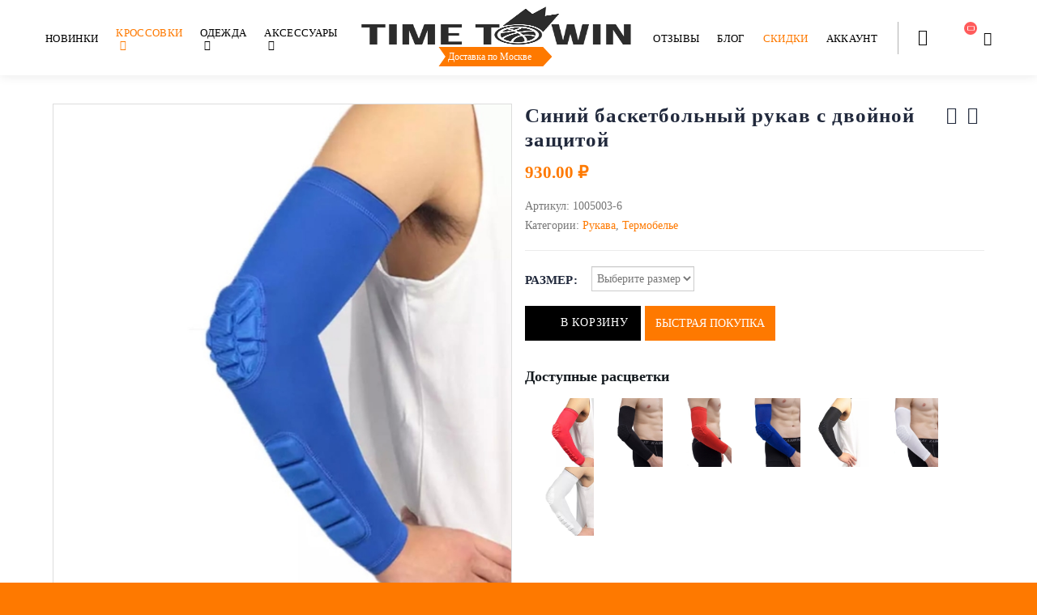

--- FILE ---
content_type: text/html; charset=UTF-8
request_url: https://time2win.ru/product/sinij-basketbolnyj-rukav-s-dvojnoj-zashhitoj/
body_size: 72247
content:
<!DOCTYPE html><html lang="ru-RU"><head><script data-no-optimize="1">var litespeed_docref=sessionStorage.getItem("litespeed_docref");litespeed_docref&&(Object.defineProperty(document,"referrer",{get:function(){return litespeed_docref}}),sessionStorage.removeItem("litespeed_docref"));</script> <meta charset="utf-8">
<!--[if IE]><meta http-equiv='X-UA-Compatible' content='IE=edge,chrome=1'><![endif]--><meta name="viewport" content="width=device-width, initial-scale=1.0, minimum-scale=1.0"><meta name="verification" content="9ab764c2d647debfa28af8798333e8" /><link rel="profile" href="http://gmpg.org/xfn/11" /><link rel="pingback" href="https://time2win.ru/xmlrpc.php" /><link rel="shortcut icon" href="//time2win.ru/wp-content/uploads/2018/07/cropped-favicon-32x32.png" type="image/x-icon" /><link rel="apple-touch-icon" href="//time2win.ru/wp-content/uploads/2018/07/cropped-favicon-180x180.png"><link rel="apple-touch-icon" sizes="120x120" href="//time2win.ru/wp-content/uploads/2018/07/cropped-favicon-192x192.png"><link rel="apple-touch-icon" sizes="76x76" href="//time2win.ru/wp-content/uploads/2018/07/cropped-favicon-180x180.png"><link rel="apple-touch-icon" sizes="152x152" href="//time2win.ru/wp-content/uploads/2018/07/cropped-favicon-192x192.png"><link rel="icon" type="image/png" sizes="32x32" href="https://time2win.ru/wp-content/uploads/2018/07/cropped-favicon-32x32.png"><link rel="icon" type="image/png" sizes="16x16" href="https://time2win.ru/wp-content/uploads/favicon-16x16-1.png"><meta name="theme-color" content="#ffffff"><meta name="msapplication-TileColor" content="#ffffff"> <script type="litespeed/javascript">document.documentElement.className=document.documentElement.className+' yes-js js_active js'</script> <title>Синий баскетбольный рукав с двойной защитой | Time to Win</title><meta name='robots' content='max-image-preview:large' /><link rel="preload" as="font" href="/wp-content/themes/porto/css/porto.woff2" data-wpacu-preload-local-font="1" crossorigin><link rel='dns-prefetch' href='//fonts.googleapis.com' /><link rel='dns-prefetch' href='//www.googletagmanager.com' /><link rel='dns-prefetch' href='//pagead2.googlesyndication.com' /><style id="litespeed-ccss">input:-webkit-autofill{-webkit-box-shadow:0 0 0 30px #fff inset}@keyframes spin{0%{transform:rotate(0deg)}100%{transform:rotate(360deg)}}@keyframes fadeIn{0%{opacity:0}100%{opacity:1}}ul{box-sizing:border-box}:root{--wp--preset--font-size--normal:16px;--wp--preset--font-size--huge:42px}@-webkit-keyframes spin{0%{transform:rotate(0deg)}to{transform:rotate(1turn)}}@keyframes spin{0%{transform:rotate(0deg)}to{transform:rotate(1turn)}}.fa{display:inline-block;font:normal normal normal 14px/1 FontAwesome;font-size:inherit;text-rendering:auto;-webkit-font-smoothing:antialiased;-moz-osx-font-smoothing:grayscale}.fa-pulse{-webkit-animation:fa-spin 1s infinite steps(8);animation:fa-spin 1s infinite steps(8)}@-webkit-keyframes fa-spin{0%{-webkit-transform:rotate(0deg);transform:rotate(0deg)}100%{-webkit-transform:rotate(359deg);transform:rotate(359deg)}}@keyframes fa-spin{0%{-webkit-transform:rotate(0deg);transform:rotate(0deg)}100%{-webkit-transform:rotate(359deg);transform:rotate(359deg)}}.fa-search:before{content:""}.fa-user:before{content:""}.fa-close:before{content:""}.fa-key:before{content:""}.fa-reorder:before{content:""}.fa-spinner:before{content:""}.fa-at:before{content:""}.yith-wcwl-add-to-wishlist{margin-top:10px}.yith-wcwl-add-button a.add_to_wishlist{margin:0;box-shadow:none;text-shadow:none;border-radius:3px}.yith-wcwl-add-to-wishlist .ajax-loading{box-shadow:none!important;-moz-box-shadow:none!important;-webkit-box-shadow:none!important;display:inline!important;margin-left:5px;vertical-align:middle;visibility:hidden;width:16px!important;height:16px!important}body{--wp--preset--color--black:#000000;--wp--preset--color--cyan-bluish-gray:#abb8c3;--wp--preset--color--white:#ffffff;--wp--preset--color--pale-pink:#f78da7;--wp--preset--color--vivid-red:#cf2e2e;--wp--preset--color--luminous-vivid-orange:#ff6900;--wp--preset--color--luminous-vivid-amber:#fcb900;--wp--preset--color--light-green-cyan:#7bdcb5;--wp--preset--color--vivid-green-cyan:#00d084;--wp--preset--color--pale-cyan-blue:#8ed1fc;--wp--preset--color--vivid-cyan-blue:#0693e3;--wp--preset--color--vivid-purple:#9b51e0;--wp--preset--gradient--vivid-cyan-blue-to-vivid-purple:linear-gradient(135deg,rgba(6,147,227,1) 0%,rgb(155,81,224) 100%);--wp--preset--gradient--light-green-cyan-to-vivid-green-cyan:linear-gradient(135deg,rgb(122,220,180) 0%,rgb(0,208,130) 100%);--wp--preset--gradient--luminous-vivid-amber-to-luminous-vivid-orange:linear-gradient(135deg,rgba(252,185,0,1) 0%,rgba(255,105,0,1) 100%);--wp--preset--gradient--luminous-vivid-orange-to-vivid-red:linear-gradient(135deg,rgba(255,105,0,1) 0%,rgb(207,46,46) 100%);--wp--preset--gradient--very-light-gray-to-cyan-bluish-gray:linear-gradient(135deg,rgb(238,238,238) 0%,rgb(169,184,195) 100%);--wp--preset--gradient--cool-to-warm-spectrum:linear-gradient(135deg,rgb(74,234,220) 0%,rgb(151,120,209) 20%,rgb(207,42,186) 40%,rgb(238,44,130) 60%,rgb(251,105,98) 80%,rgb(254,248,76) 100%);--wp--preset--gradient--blush-light-purple:linear-gradient(135deg,rgb(255,206,236) 0%,rgb(152,150,240) 100%);--wp--preset--gradient--blush-bordeaux:linear-gradient(135deg,rgb(254,205,165) 0%,rgb(254,45,45) 50%,rgb(107,0,62) 100%);--wp--preset--gradient--luminous-dusk:linear-gradient(135deg,rgb(255,203,112) 0%,rgb(199,81,192) 50%,rgb(65,88,208) 100%);--wp--preset--gradient--pale-ocean:linear-gradient(135deg,rgb(255,245,203) 0%,rgb(182,227,212) 50%,rgb(51,167,181) 100%);--wp--preset--gradient--electric-grass:linear-gradient(135deg,rgb(202,248,128) 0%,rgb(113,206,126) 100%);--wp--preset--gradient--midnight:linear-gradient(135deg,rgb(2,3,129) 0%,rgb(40,116,252) 100%);--wp--preset--duotone--dark-grayscale:url('#wp-duotone-dark-grayscale');--wp--preset--duotone--grayscale:url('#wp-duotone-grayscale');--wp--preset--duotone--purple-yellow:url('#wp-duotone-purple-yellow');--wp--preset--duotone--blue-red:url('#wp-duotone-blue-red');--wp--preset--duotone--midnight:url('#wp-duotone-midnight');--wp--preset--duotone--magenta-yellow:url('#wp-duotone-magenta-yellow');--wp--preset--duotone--purple-green:url('#wp-duotone-purple-green');--wp--preset--duotone--blue-orange:url('#wp-duotone-blue-orange');--wp--preset--font-size--small:13px;--wp--preset--font-size--medium:20px;--wp--preset--font-size--large:36px;--wp--preset--font-size--x-large:42px}.ancr-group>.ancr{margin-bottom:0!important}.ancr-group.ancr-sticky{position:fixed;left:0;right:0}.ancr-group.ancr-pos-top{top:0;z-index:99999}.ancr-group.ancr-pos-top>.ancr{top:0;border-top:0!important}.ancr.ancr-wrap{display:none;position:relative;width:100%;background-color:#fff;box-sizing:border-box;padding:.5em 1em;border-left-width:0!important;border-right-width:0!important}.ancr .ancr-container{max-width:1000px;margin:0 auto;display:flex}.ancr .ancr-inner{display:inline-block}.ancr .ancr-content{display:flex;flex-direction:column;justify-content:center}.ancr.ancr-align-center .ancr-container{justify-content:center;text-align:center}.ancr.ancr-align-center .ancr-btn-wrap{justify-content:center}.ancr .ancr-btn-wrap{display:inline-block;margin:0 0 0 1em;line-height:0;display:flex;flex-direction:row;align-items:center}.ancr .ancr-btn{padding:.5em 1em;display:inline-block;margin:0 .5em 0 0;text-align:center;line-height:1;white-space:nowrap;vertical-align:middle;text-decoration:none}.ancr .ancr-btn:last-child{margin-right:0}@media only screen and (max-width:800px){.ancr-lo-same_row .ancr-container{display:block}.ancr-lo-same_row .ancr-btn-wrap{margin:.5em 0 0 0}}#message-purchased{border:0 none;border-radius:0;bottom:20px;display:none;font-family:tahoma,sans-serif;left:20px;position:fixed;right:auto!important;text-align:left;top:auto!important;width:auto;z-index:99999;align-items:center;flex-direction:row}#message-purchased.top_right{left:auto!important;right:20px!important;top:20px!important;bottom:auto!important}@media screen and (max-width:767px){body #message-purchased{bottom:10px!important;box-sizing:border-box;left:10px!important;right:10px!important;top:auto!important}#message-purchased.top_right{right:0!important}}.fa{display:inline-block;font:normal normal normal 14px/1 FontAwesome;font-size:inherit;text-rendering:auto;-webkit-font-smoothing:antialiased;-moz-osx-font-smoothing:grayscale}.fa-pulse{-webkit-animation:fa-spin 1s infinite steps(8);animation:fa-spin 1s infinite steps(8)}@-webkit-keyframes fa-spin{0%{-webkit-transform:rotate(0deg);transform:rotate(0deg)}100%{-webkit-transform:rotate(359deg);transform:rotate(359deg)}}@keyframes fa-spin{0%{-webkit-transform:rotate(0deg);transform:rotate(0deg)}100%{-webkit-transform:rotate(359deg);transform:rotate(359deg)}}.fa-search:before{content:""}.fa-user:before{content:""}.fa-close:before{content:""}.fa-key:before{content:""}.fa-reorder:before{content:""}.fa-spinner:before{content:""}.fa-at:before{content:""}img{max-width:100%;height:auto}.xoo-el-opac{position:fixed;top:0;bottom:0;left:0;z-index:999999;right:0;background-color:#000;opacity:0}.xoo-el-modal{top:0;text-align:center;bottom:0;left:0;right:0;position:fixed;z-index:1000000000;overflow:auto;opacity:0;transform:scale(.8)}.xoo-el-inmodal{display:inline-block;background:#fff;position:relative;vertical-align:middle;width:90%;text-align:left;border-radius:5px;height:90%}.xoo-el-srcont{flex-grow:1;height:100%;overflow:auto}span.xoo-el-close{font-size:23px;position:absolute;right:-11px;top:-11px;background-color:#fff;border-radius:50%;font-weight:400;z-index:100;border:4px solid #fff}.xoo-el-form-container button.button.btn.xoo-el-action-btn{clear:both;width:calc(100% - 20px);text-transform:uppercase;display:inline-block;margin:10px 0}.xoo-el-notice{display:none;width:calc(100% - 20px);margin-bottom:15px}.xoo-aff-group.xoo-el-login-btm-fields{display:flex;align-items:center;position:relative;margin-bottom:14px}.xoo-el-section{display:none}.xoo-el-form-txt{margin-bottom:10px;display:block}.xoo-el-sidebar{background-size:cover;background-repeat:no-repeat;background-position:center;height:100%}.xoo-el-wrap{min-height:100%;display:flex;width:100%;height:100%}.xoo-el-main{position:relative;vertical-align:top;height:100%}@media only screen and (max-width:769px){.xoo-el-sidebar{display:none}.xoo-el-wrap,.xoo-el-main{display:block;width:100%}}label.xoo-el-form-label{font-weight:400;margin:0}a.xoo-el-lostpw-tgr{margin:0 0 0 auto}.xoo-el-fields{position:relative;z-index:1}.xoo-el-header{padding:0 15px 20px}.xoo-el-form-container ul.xoo-el-tabs{display:flex;margin:0;list-style:none;padding:0;margin-bottom:0}.xoo-el-form-container ul.xoo-el-tabs li{padding:12px 20px;flex-grow:1;flex-basis:auto;text-align:center;margin:0;list-style:none}.xoo-el-section{padding-left:20px}.xoo-el-form-container{padding-bottom:50px}.xoo-el-login-btm-fields label input{margin-right:4px}.xoo-el-login-btm-fields label{margin:0 auto 0 0}form.xoo-el-action-form{margin-top:20px}.xoo-el-form-container button.btn.button.xoo-el-action-btn{background-color:#fe7900;color:#fff;font-weight:600;font-size:15px;height:40px}.xoo-el-inmodal{max-width:425px;max-height:420px}.xoo-el-sidebar{background-image:url();min-width:0%}.xoo-el-main,.xoo-el-main a,.xoo-el-main label{color:#000}.xoo-el-srcont{background-color:#fff}.xoo-el-form-container ul.xoo-el-tabs li{background-color:#eee;color:#000}.xoo-el-main{padding:40px 30px}.xoo-el-modal:before{content:"";display:inline-block;height:100%;vertical-align:middle;margin-right:-.25em}[class*=" xoo-el-icon-"]{font-family:"Easy-Login"!important;speak:none;font-style:normal;font-weight:400;font-variant:normal;text-transform:none;line-height:1;-webkit-font-smoothing:antialiased;-moz-osx-font-smoothing:grayscale}.xoo-el-icon-cancel-circle:before{content:""}.xoo-aff-input-group{position:relative;display:flex;border-collapse:separate;width:100%}.xoo-aff-input-group:first-child{border-right:0}.xoo-aff-group input{box-sizing:border-box}.xoo-aff-input-group .xoo-aff-input-icon{padding:6px 0;font-size:14px;text-align:center;border-radius:4px;border-bottom-right-radius:0;border-top-right-radius:0;align-items:center;height:auto;align-self:stretch;display:flex;width:100%;justify-content:center}.xoo-aff-group input[type="text"],.xoo-aff-group input[type="password"],.xoo-aff-group input[type="email"]{flex-grow:1;min-width:1px;margin:0;position:relative;z-index:2;width:100%!important;margin-bottom:0;height:50px;padding:6px 12px;font-size:14px;line-height:3.428571;background-image:none;border:1px solid #ccc;border-radius:4px;-webkit-box-shadow:inset 0 1px 1px rgb(0 0 0/.075);box-shadow:inset 0 1px 1px rgb(0 0 0/.075)}.xoo-aff-group label{font-weight:600;display:block;margin-bottom:5px}.xoo-aff-group{float:left;width:calc(100% - 20px);position:relative}.xoo-aff-fields{display:table;width:100%}@media only screen and (max-width:450px){.xoo-aff-group{width:calc(100% - 20px)}.xoo-aff-group{margin-right:0}}.xoo-aff-input-group .xoo-aff-input-icon{background-color:#eee;color:#555;max-width:40px;min-width:40px;border:1px solid #ccc;border-right:0;font-size:14px}.xoo-aff-group{margin-bottom:30px}.xoo-aff-group input[type="text"],.xoo-aff-group input[type="password"],.xoo-aff-group input[type="email"]{background-color:#fff;color:#777}.xoo-aff-group input[type="text"],.xoo-aff-group input[type="password"],.xoo-aff-group input[type="email"]{border-bottom-left-radius:0;border-top-left-radius:0}.fa,.far,.fas{-moz-osx-font-smoothing:grayscale;-webkit-font-smoothing:antialiased;display:inline-block;font-style:normal;font-variant:normal;text-rendering:auto;line-height:1}.fa-pulse{-webkit-animation:fa-spin 1s steps(8) infinite;animation:fa-spin 1s steps(8) infinite}@-webkit-keyframes fa-spin{0%{-webkit-transform:rotate(0deg);transform:rotate(0deg)}to{-webkit-transform:rotate(1turn);transform:rotate(1turn)}}@keyframes fa-spin{0%{-webkit-transform:rotate(0deg);transform:rotate(0deg)}to{-webkit-transform:rotate(1turn);transform:rotate(1turn)}}.fa-at:before{content:""}.fa-key:before{content:""}.fa-search:before{content:""}.fa-spinner:before{content:""}.fa-user:before{content:""}.far{font-weight:400}.fa,.far,.fas{font-family:"Font Awesome 5 Free"}.fa,.fas{font-weight:900}:root{--woocommerce:#a46497;--wc-green:#7ad03a;--wc-red:#a00;--wc-orange:#ffba00;--wc-blue:#2ea2cc;--wc-primary:#a46497;--wc-primary-text:white;--wc-secondary:#ebe9eb;--wc-secondary-text:#515151;--wc-highlight:#77a464;--wc-highligh-text:white;--wc-content-bg:#fff;--wc-subtext:#767676}.guaven_woos_suggestion{z-index:99990;position:absolute;display:none;background:#fff;padding:5px;border:3px solid #fff}.guaven_woos_suggestion{border:none;padding:0}.vc_row:after{clear:both}.vc_column_container{width:100%}.vc_row{margin-left:-15px;margin-right:-15px}.wpb_content_element{margin-bottom:35px}.vc_column-inner::after,.vc_column-inner::before{content:" ";display:table}.vc_column-inner::after{clear:both}.vc_column_container{padding-left:0;padding-right:0}.vc_column_container>.vc_column-inner{box-sizing:border-box;padding-left:15px;padding-right:15px;width:100%}.wpb_single_image img{height:auto;max-width:100%;vertical-align:top}.wpb_single_image .vc_single_image-wrapper{display:inline-block;vertical-align:top;max-width:100%}.wpb_single_image.vc_align_center{text-align:center}:root{--blue:#007bff;--indigo:#6610f2;--purple:#6f42c1;--pink:#e83e8c;--red:#dc3545;--orange:#fd7e14;--yellow:#ffc107;--green:#28a745;--teal:#20c997;--cyan:#17a2b8;--white:#fff;--gray:#868e96;--gray-dark:#343a40;--primary:#fe7900;--secondary:#868e96;--success:#47a447;--info:#5bc0de;--warning:#ed9c28;--danger:#d2322d;--light:#f8f9fa;--dark:#1d2127;--breakpoint-xs:0;--breakpoint-sm:576px;--breakpoint-md:768px;--breakpoint-lg:992px;--breakpoint-xl:1156px;--font-family-sans-serif:-apple-system, BlinkMacSystemFont, Segoe UI, Roboto, Helvetica Neue, Arial, sans-serif, Apple Color Emoji, Segoe UI Emoji, Segoe UI Symbol;--font-family-monospace:SFMono-Regular, Menlo, Monaco, Consolas, Liberation Mono, Courier New, monospace}*,*::before,*::after{box-sizing:border-box}html{font-family:sans-serif;line-height:1.15;-webkit-text-size-adjust:100%;-ms-text-size-adjust:100%;-ms-overflow-style:scrollbar}@-ms-viewport{width:device-width}header,main,section{display:block}body{margin:0;font-family:-apple-system,BlinkMacSystemFont,"Segoe UI",Roboto,"Helvetica Neue",Arial,sans-serif,"Apple Color Emoji","Segoe UI Emoji","Segoe UI Symbol";font-size:1rem;font-weight:400;line-height:1.5;color:#212529;text-align:left;background-color:#fff}h2,h3{margin-top:0;margin-bottom:.5rem}p{margin-top:0;margin-bottom:1rem}ul{margin-top:0;margin-bottom:1rem}ul ul{margin-bottom:0}strong{font-weight:bolder}a{color:#fe7900;text-decoration:none;background-color:#fff0;-webkit-text-decoration-skip:objects}a:not([href]):not([tabindex]){color:inherit;text-decoration:none}img{vertical-align:middle;border-style:none}a,button,input:not([type="range"]),label{touch-action:manipulation}label{display:inline-block;margin-bottom:.5rem}button{border-radius:0}input,button{margin:0;font-family:inherit;font-size:inherit;line-height:inherit}button,input{overflow:visible}button{text-transform:none}button,html [type="button"],[type="submit"]{-webkit-appearance:button}button::-moz-focus-inner,[type="button"]::-moz-focus-inner,[type="submit"]::-moz-focus-inner{padding:0;border-style:none}input[type="checkbox"]{box-sizing:border-box;padding:0}fieldset{min-width:0;padding:0;margin:0;border:0}[type="number"]::-webkit-inner-spin-button,[type="number"]::-webkit-outer-spin-button{height:auto}::-webkit-file-upload-button{font:inherit;-webkit-appearance:button}h2,h3{margin-bottom:.5rem;font-family:inherit;font-weight:500;line-height:1.2;color:inherit}h2{font-size:2rem}h3{font-size:1.75rem}.img-thumbnail{padding:0;background-color:#fff;border:0 solid #fff0;border-radius:0;max-width:100%;height:auto}.container{width:100%;padding-right:8px;padding-left:8px;margin-right:auto;margin-left:auto}@media (min-width:576px){.container{max-width:540px}}@media (min-width:768px){.container{max-width:720px}}@media (min-width:992px){.container{max-width:960px}}@media (min-width:1156px){.container{max-width:1140px}}.container-fluid{width:100%;padding-right:8px;padding-left:8px;margin-right:auto;margin-left:auto}.row{display:-webkit-flex;display:-ms-flexbox;display:flex;-webkit-flex-wrap:wrap;-ms-flex-wrap:wrap;flex-wrap:wrap;margin-right:-8px;margin-left:-8px}.col-md-12,.col-lg-6,.col-lg-12{position:relative;width:100%;min-height:1px;padding-right:8px;padding-left:8px}@media (min-width:768px){.col-md-12{-webkit-flex:0 0 100%;-ms-flex:0 0 100%;flex:0 0 100%;max-width:100%}}@media (min-width:992px){.col-lg-6{-webkit-flex:0 0 50%;-ms-flex:0 0 50%;flex:0 0 50%;max-width:50%}.col-lg-12{-webkit-flex:0 0 100%;-ms-flex:0 0 100%;flex:0 0 100%;max-width:100%}}.btn{display:inline-block;font-weight:400;text-align:center;white-space:nowrap;vertical-align:middle;border:1px solid #fff0;padding:.375rem .75rem;font-size:1rem;line-height:1.5;border-radius:0}.breadcrumb{display:-webkit-flex;display:-ms-flexbox;display:flex;-webkit-flex-wrap:wrap;-ms-flex-wrap:wrap;flex-wrap:wrap;padding:.75rem 1rem;margin-bottom:1rem;list-style:none;background-color:#e9ecef;border-radius:0}.clearfix::after{display:block;clear:both;content:""}.text-center{text-align:center!important}.minicart-icon:before{font-family:"minicart-font"!important;font-style:normal!important;font-weight:normal!important;font-variant:normal!important;text-transform:none!important;speak:none;line-height:1;-webkit-font-smoothing:antialiased;-moz-osx-font-smoothing:grayscale}.minicart-icon:before{content:""}.fa{display:inline-block;font:normal normal normal 14px/1 FontAwesome;font-size:inherit;text-rendering:auto;-webkit-font-smoothing:antialiased;-moz-osx-font-smoothing:grayscale}.fa-pulse{-webkit-animation:fa-spin 1s infinite steps(8);animation:fa-spin 1s infinite steps(8)}@-webkit-keyframes fa-spin{0%{-webkit-transform:rotate(0deg);transform:rotate(0deg)}100%{-webkit-transform:rotate(359deg);transform:rotate(359deg)}}@keyframes fa-spin{0%{-webkit-transform:rotate(0deg);transform:rotate(0deg)}100%{-webkit-transform:rotate(359deg);transform:rotate(359deg)}}.fa-search:before{content:""}.fa-user:before{content:""}.fa-close:before{content:""}.fa-key:before{content:""}.fa-reorder:before{content:""}.fa-spinner:before{content:""}.fa-at:before{content:""}.owl-carousel{display:none;width:100%;position:relative;z-index:1}button::-moz-focus-inner{padding:0;border:0}@-webkit-keyframes spin{0%{-ms-transform:rotate(0deg);-webkit-transform:rotate(0deg);transform:rotate(0deg)}100%{-ms-transform:rotate(359deg);-webkit-transform:rotate(359deg);transform:rotate(359deg)}}@-ms-keyframes spin{0%{-ms-transform:rotate(0deg);-webkit-transform:rotate(0deg);transform:rotate(0deg)}100%{-ms-transform:rotate(359deg);-webkit-transform:rotate(359deg);transform:rotate(359deg)}}@keyframes spin{0%{-ms-transform:rotate(0deg);-webkit-transform:rotate(0deg);transform:rotate(0deg)}100%{-ms-transform:rotate(359deg);-webkit-transform:rotate(359deg);transform:rotate(359deg)}}html{direction:ltr;overflow-x:hidden;box-shadow:none!important}body{margin:0}.clear{float:none;clear:both}.hide{display:none!important}.row:before,.row:after{display:none}@media (max-width:575px){body{font-size:13px}}h2,h3{font-weight:200;letter-spacing:-1px;margin:0;text-transform:none}h2{font-size:2.2em;font-weight:300;line-height:40px;margin:0 0 32px 0}h3{font-size:1.8em;font-weight:400;letter-spacing:normal;line-height:32px;margin:0 0 20px 0}@media (max-width:575px){h2{line-height:40px}}p{line-height:24px;margin:0 0 20px}form label{font-weight:400}input::-webkit-outer-spin-button,input::-webkit-inner-spin-button{-webkit-appearance:none}input[type="email"],input[type="number"],input[type="password"],input[type="text"]{border:1px solid;outline:none;text-align:left;line-height:1.42857;padding:6px 12px;font-size:14px;vertical-align:middle;box-shadow:0 1px 1px rgb(0 0 0/.075) inset}input[type="checkbox"]{margin-right:5px}img{-webkit-user-drag:none;-moz-user-drag:none}.img-thumbnail{position:relative}.img-thumbnail .zoom{border-radius:100%;bottom:4px;color:#FFF;display:block;height:30px;padding:0;position:absolute;right:4px;text-align:center;width:30px;opacity:0;z-index:1000}.img-thumbnail .zoom i{font-size:14px;line-height:28px}.img-thumbnail .inner{display:block;overflow:hidden;position:relative;backface-visibility:hidden;-webkit-transform:translate3d(0,0,0);-moz-transform:translate3d(0,0,0);-ms-transform:translate3d(0,0,0);-o-transform:translate3d(0,0,0);transform:translate3d(0,0,0)}.vc_row.wpb_row{margin-bottom:0}.vc_row .vc_column_container>.wpb_wrapper.vc_column-inner{padding:0}.btn{display:inline-block;margin:0;padding:6px 12px;font-size:14px;line-height:1.42857}.btn{padding:6px 12px;font-size:14px;line-height:1.42857}button{border:1px solid #ccc}.button{display:inline-block;text-align:center;font-weight:400;vertical-align:middle;touch-action:manipulation;padding:6px 12px;white-space:nowrap;line-height:1.5}div.wpb_single_image .vc_single_image-wrapper{display:inline-block;max-width:100%}.tab-content h2{font-size:1.4286em;line-height:1.4;font-weight:400;margin-bottom:1.0714em}.tab-content *:last-child{margin-bottom:0}.owl-carousel{margin-bottom:20px}.owl-carousel .img-thumbnail{max-width:100%}.owl-carousel .img-thumbnail img{width:100%}body a{outline:none!important}li{line-height:24px}.block-nowrap{display:inline-block;white-space:nowrap}@media (max-width:575px){.block-nowrap{display:inline}}img{max-width:100%;height:auto}.minicart-icon4:before{font-family:"porto"!important;font-size:1.1em;content:"";background:url(https://time2win.ru/wp-content/themes/porto/images/new-basket-icon-2.png)center/contain no-repeat;display:inline-block;width:26px;height:26px}strong{font-weight:700}.featured-box{-webkit-box-sizing:border-box;-moz-box-sizing:border-box;box-sizing:border-box;box-shadow:0 1px 1px 0 rgb(0 0 0/.04);margin-bottom:20px;margin-left:auto;margin-right:auto;margin-top:20px;min-height:100px;position:relative;text-align:center;z-index:1}.featured-box .box-content{border-top:4px solid #dfdfdf;position:relative;top:-1px}.share-links{vertical-align:middle}.share-links a{font-size:14px;color:#fff;text-indent:-9999em;text-align:center;width:2.2857em;height:2.2857em;display:inline-block;margin:.2857em .5714em .2857em 0;position:relative;text-decoration:none;vertical-align:middle;-webkit-transform:translate3d(0,0,0);-moz-transform:translate3d(0,0,0);-ms-transform:translate3d(0,0,0);-o-transform:translate3d(0,0,0);transform:translate3d(0,0,0)}.share-links a:before{font-family:"FontAwesome";text-indent:0;position:absolute;left:0;right:0;top:0;bottom:0;line-height:23px;height:22px;margin:auto}.share-links .share-vk{background:#6383a8}.share-links .share-vk:before{content:""}.share-links .share-telegram{background:#08c}.share-links .share-telegram:before{content:""}.menu-item{margin-bottom:40px}.m-l-md{margin-left:20px!important}.m-r-md{margin-right:20px!important}.m-b-xl{margin-bottom:40px!important}.entry-title{margin-top:0}@-webkit-keyframes fadeIn{0%{opacity:0}100%{opacity:1}}@keyframes fadeIn{0%{opacity:0}100%{opacity:1}}@-webkit-keyframes menuFadeInDown{0%{opacity:0;-webkit-transform:translateY(-10px)}100%{opacity:1;-webkit-transform:translateY(0)}}@keyframes menuFadeInDown{0%{opacity:0;transform:translateY(-10px)}100%{opacity:1;transform:translateY(0)}}@-webkit-keyframes menuFadeInLeft{0%{opacity:0;-webkit-transform:translateX(-30px)}100%{opacity:1;-webkit-transform:translateX(0)}}@keyframes menuFadeInLeft{0%{opacity:0;transform:translateX(-30px)}100%{opacity:1;transform:translateX(0)}}.mega-menu{margin:0;padding:0;list-style:none;*zoom:1}.mega-menu:before,.mega-menu:after{content:" ";display:table}.mega-menu:after{clear:both}.mega-menu li.menu-item{display:block;position:relative;margin:0}.mega-menu li.menu-item>a{display:block;text-decoration:none;text-align:left;position:relative;outline:medium none;margin-top:0;margin-bottom:0;line-height:24px;font-weight:400;font-family:inherit;font-size:inherit}.mega-menu ul.sub-menu{margin:0;padding:0;list-style:none}.mega-menu>li.menu-item{float:left}.mega-menu>li.menu-item:last-child{margin-right:0}.mega-menu>li.menu-item.narrow{position:relative}.mega-menu>li.menu-item>a{display:inline-block;font-size:.8571em;font-weight:700;line-height:20px;padding:9px 12px 8px}.mega-menu .popup{position:absolute;text-align:left;top:100%;display:none;margin:0;z-index:111;min-width:100%}.mega-menu .popup>.inner{*zoom:1}.mega-menu .popup>.inner:before,.mega-menu .popup>.inner:after{content:" ";display:table}.mega-menu .popup>.inner:after{clear:both}.mega-menu .popup ul.sub-menu{position:relative}.mega-menu .popup li.menu-item{padding:0;float:none}.mega-menu .popup li.menu-item>a{font-size:13px}.mega-menu .narrow ul.sub-menu{min-width:180px;padding:5px;box-shadow:0 5px 8px rgb(0 0 0/.15);border-top:0 solid #ccc;z-index:10}.mega-menu .narrow ul.sub-menu ul.sub-menu{position:absolute;left:100%;display:none;opacity:0}.mega-menu .narrow li.menu-item>a{color:#fff;font-weight:400;padding:8px;font-size:.9em;line-height:18px;border-bottom:1px solid rgb(255 255 255/.2);white-space:nowrap}.mega-menu .narrow li.menu-item:last-child>a{border-bottom-width:0}.mega-menu .narrow li.menu-item-has-children>a{padding-right:20px}.mega-menu .narrow li.menu-item-has-children>a:before{content:"";float:right;margin-right:-14px;font-family:"FontAwesome";font-weight:400}.mega-menu.effect-fadein>li.menu-item .popup{-webkit-animation:fadeIn 0.2s ease-out;animation:fadeIn 0.2s ease-out}.mega-menu.subeffect-fadein-left .narrow ul.sub-menu li.menu-item>ul.sub-menu{-webkit-animation:menuFadeInLeft 0.2s ease-out;animation:menuFadeInLeft 0.2s ease-out}.mega-menu.show-arrow>li.has-sub>a:after{display:inline-block;content:"";font-family:"FontAwesome";font-weight:400;font-size:1em;margin:0 0 0 5px;line-height:1}.accordion-menu{margin:0;padding:0;list-style:none;font-size:.9em}.accordion-menu>li,.accordion-menu ul.sub-menu>li{position:relative}.accordion-menu li.menu-item{margin:0}.accordion-menu li.menu-item>a{position:relative;display:block;outline:medium none;text-decoration:none;text-align:left;margin:1px 0 0;padding:5px 6px;line-height:25px;font-weight:400;font-family:inherit;font-size:inherit}.accordion-menu li.menu-item.has-sub>a{padding-right:33px}.accordion-menu ul.sub-menu{display:none;list-style:none;margin:0;padding:0 0 0 10px}.accordion-menu .arrow{position:absolute;top:6px;right:0;width:25px;height:25px;text-align:center;font-family:"FontAwesome";line-height:25px;vertical-align:top}.accordion-menu .arrow:before{content:""}#header{clear:both}#header a{text-decoration:none;outline:none}#header .header-top .container,#header .header-main .container{position:relative;display:table}#header .header-top .container>div,#header .header-main .container>div{display:table-cell;position:relative;vertical-align:middle}#header .header-left{text-align:left}#header .header-center{text-align:left}#header .header-right{text-align:right}#header .header-main{position:relative}#header .header-main .container{min-height:68px}@media (max-width:575px){#header .header-main .container{min-height:43px}}#header .header-main .header-left{padding:27px 0}@media (max-width:991px){#header .header-main .header-left{padding:20px 0}}#header .header-main .header-center{padding:21px 20px 20px 20px;text-align:center}@media (max-width:991px){#header .header-main .header-center{padding:20px 0;text-align:left}}#header .header-main .header-right{padding:22px 0}@media (max-width:991px){#header .header-main .header-right{padding-top:20px;padding-bottom:20px}}#header .header-main .header-right .searchform-popup{margin-right:3px}#header .header-main #main-menu{display:inline-block;vertical-align:middle}#header .header-top{position:relative;z-index:1001;font-size:.7857em}#header .logo{margin:0;padding:0;min-width:100px;line-height:0}#header .logo a{display:inline-block;max-width:100%}#header .logo img{display:inline-block;color:#fff0;max-width:100%;-webkit-transform-origin:left center;-moz-transform-origin:left center;-ms-transform-origin:left center;-o-transform-origin:left center;transform-origin:left center}@media not all,only screen and (min-resolution:144dpi),only screen and (min-resolution:1.5dppx){#header .logo img.standard-logo{display:none}#header .logo img.retina-logo{display:inline-block!important}}#header .searchform{border:1px solid #ccc;position:relative;display:inline-block;line-height:32px;font-size:13px;padding:0;vertical-align:middle;width:447px;*zoom:1}#header .searchform:before,#header .searchform:after{content:" ";display:table}#header .searchform:after{clear:both}#header .searchform:before{content:"";display:none;position:absolute;right:27px;top:-23px;width:22px;height:22px;border:11px solid #fff0;border-bottom-color:inherit}@media (max-width:575px){#header .searchform:before{right:34px}}@media (max-width:991px){#header .searchform{border-width:5px;width:378px;display:none;position:absolute;right:-25px;top:45px;z-index:1002;box-shadow:0 5px 8px rgb(0 0 0/.15)}#header .searchform:before{display:block}}@media (max-width:375px){#header .searchform{right:-80px}#header .searchform:before{right:90px}}#header .searchform .text,#header .searchform .button-wrap{float:left;display:inline-block;text-align:left}#header .searchform .button-wrap{margin:0}#header .searchform input,#header .searchform button{background:#fff0;border-radius:0;float:left;border:none;height:32px;outline:none;box-shadow:none;margin-bottom:0}#header .searchform input::-webkit-input-placeholder,#header .searchform button::-webkit-input-placeholder{opacity:.7}#header .searchform input:-moz-placeholder,#header .searchform button:-moz-placeholder{opacity:.7}#header .searchform input::-moz-placeholder,#header .searchform button::-moz-placeholder{opacity:.7}#header .searchform input:-ms-input-placeholder,#header .searchform button:-ms-input-placeholder{opacity:.7}#header .searchform input{padding:0 15px 0 15px;width:398px;font-size:13px;height:38px;line-height:37px}#header .searchform button{font-size:16px;padding:0 14px 0 17.5px;text-shadow:none;height:38px;line-height:37px}#header .searchform button i:before{content:"";font-family:"porto";font-weight:600}#header .searchform input{border-right:1px solid #ccc}#header.search-sm .searchform{width:348px}#header.search-sm .searchform input{width:298px}@media (max-width:991px){#header.search-sm .searchform{width:298px}#header.search-sm .searchform input{width:240px}}#header .searchform-popup{display:inline-block;position:relative;vertical-align:middle}#header .searchform-popup .search-toggle{display:none;width:40px;height:40px;line-height:40px;text-align:center;position:relative;z-index:1003;font-size:1.2857em}@media (max-width:991px){#header .searchform-popup .search-toggle{display:block}}#header .searchform-popup .search-toggle i:before{content:"";font-family:"porto";font-weight:600}#header .search-popup .search-toggle{display:inline-block}#header .search-popup .searchform{border-width:5px;width:455px;display:none;position:absolute;top:45px;z-index:1003;box-shadow:0 5px 8px rgb(0 0 0/.15)}@media (min-width:992px){#header .search-popup .searchform{left:-25px}}#header .search-popup .searchform:before{display:block}@media (min-width:992px){#header .search-popup .searchform:before{left:28px}}#header.search-sm .search-popup .searchform{width:358px}#header .header-right.search-popup .searchform{left:auto;right:-22px}#header .header-right.search-popup .searchform:before{left:auto;right:27px}@media (max-width:767px){#header .header-right .searchform{left:auto;right:-22px}#header .header-right .searchform:before{left:auto;right:27px}}@media (max-width:575px){#header .header-right .searchform{right:-18px}}@media (max-width:767px){#header .header-right .searchform,#header .header-right.search-popup .searchform{width:338px}#header .header-right .searchform input,#header .header-right.search-popup .searchform input{width:280px}}@media (max-width:575px){#header .header-right .searchform,#header .header-right.search-popup .searchform{width:288px}#header .header-right .searchform input,#header .header-right.search-popup .searchform input{width:234px}#header .header-right .searchform-popup .searchform,#header .header-right.search-popup .searchform-popup .searchform{border-width:3px;top:42px}#header .header-right .searchform-popup .searchform:before,#header .header-right.search-popup .searchform-popup .searchform:before{width:14px;border-width:7px;top:-23px;border-color:#fff0;border-bottom-color:inherit}}#header .share-links{display:inline-block;vertical-align:middle;margin:5px 0 5px 5px}#header .share-links>a{box-shadow:0 2px 2px 0 rgb(0 0 0/.3)}#header .header-top .share-links{margin:0 5px 0-5px;font-size:1.4545em}#header .header-top .share-links>a{width:1.75em;height:2em;margin:0;background:#fff0;box-shadow:none}#mini-cart{display:inline-block;vertical-align:middle;position:absolute;top:50%;bottom:50%;right:0;height:45px;margin:-22px auto;white-space:normal}#mini-cart .cart-head{position:relative;margin-top:0;min-width:45px;text-align:center}#mini-cart .minicart-icon{font-size:36px;line-height:1;vertical-align:middle;display:inline-block}#mini-cart .minicart-icon:before{line-height:inherit}#mini-cart .cart-items{position:absolute;font-size:15px;font-weight:600;bottom:10px;left:0;right:0;top:10px;text-align:center;display:inline-block;height:22px;overflow:hidden}#mini-cart .cart-head4 .cart-items{top:6px;font-size:14px}#mini-cart .cart-popup{position:absolute;width:300px;-webkit-backface-visibility:hidden;z-index:1003;top:100%;right:0;padding:0;border:none;border-top:9px solid #ccc;box-shadow:0 5px 8px rgb(0 0 0/.15);text-align:left;display:none;animation:menuFadeInDown 0.2s ease-out}#mini-cart .cart-popup .widget_shopping_cart_content{margin-top:-4px;padding:15px}@media (max-width:767px){#mini-cart .cart-popup{width:290px}}#mini-cart .widget_shopping_cart .cart-loading{height:64px;width:100%;background:#fff0 url(/wp-content/themes/porto/images/ajax-loader@2x.gif)no-repeat scroll center center/16px 16px;opacity:.6}#mini-cart.minicart-arrow-alt{position:relative;height:41px;line-height:41px}#mini-cart.minicart-arrow-alt .cart-head:after{font-family:fontawesome;position:absolute;right:14px;font-size:17px}#mini-cart.minicart-arrow-alt .cart-items{width:16px;height:16px;font-size:10px;color:#ffffff!important;line-height:16px;border-radius:20px}#mini-cart.minicart-arrow-alt{margin-top:-26px}#mini-cart.minicart-arrow-alt .cart-head:after{top:1px;right:0}#mini-cart.minicart-arrow-alt .minicart-icon{font-size:33px}@media (max-width:991px){#mini-cart.minicart-arrow-alt .minicart-icon{font-size:23px}}#mini-cart.minicart-arrow-alt .cart-items{left:28px;top:-1px;background-color:#ff5b5b}@media (max-width:991px){#mini-cart.minicart-arrow-alt .cart-items{top:1px}}#mini-cart .cart-popup{line-height:38px;border:none}#mini-cart .cart-popup:before{border:none}#mini-cart .cart-popup .widget_shopping_cart_content{padding:10px 15px 5px;color:dimgray;font-weight:700;font-size:13px;border-radius:0}#mini-cart.minicart-style1 .cart-popup{box-shadow:0 5px 8px 0 rgb(0 0 0/.2);border:1px solid #fff0}#header:not(.sticky-header) #mini-cart.minicart-style1 .cart-popup{top:calc(100% + 8px)}#mini-cart.minicart-style1 .cart-popup:before{content:"";position:absolute;border:10px solid;border-color:#fff0 #fff0 #fff transparent!important;z-index:3;right:35.7px;top:-20px}@media (max-width:991px){#mini-cart.minicart-style1 .cart-popup:before{right:29.7px}}#mini-cart.minicart-style1 .cart-popup:after{content:"";position:absolute;border:11px solid;border-color:#fff0 #fff0 #f0f0f0 #fff0;right:35px;top:-22px}@media (max-width:991px){#mini-cart.minicart-style1 .cart-popup:after{right:29px}}#mini-cart.minicart-style1 .cart-popup .widget_shopping_cart_content{margin-top:0}#mini-cart.minicart-style1 .cart-head:before{content:"";position:absolute;top:100%;height:20px;left:0;width:100%;z-index:1}#header:not(.sticky-header) #mini-cart.minicart-arrow-alt .cart-head{padding-right:26px}#header:not(.sticky-header) #mini-cart.minicart-arrow-alt .cart-head::after{content:""}#header:not(.sticky-header) #mini-cart.minicart-arrow-alt .cart-head{min-width:66px}@media (max-width:991px){#header:not(.sticky-header) #mini-cart.minicart-arrow-alt .cart-head{min-width:62px;padding-right:16px}}#main-menu{position:relative}@media (max-width:991px){#main-menu .mega-menu{display:none}}#header .header-main #main-menu .mega-menu{text-align:left;background:#fff0}#header .header-main #main-menu .mega-menu>li.menu-item{margin:1px 2px 1px 0}@media (max-width:767px){#header .header-top{display:none}}#header .mobile-toggle{padding:7px 13px;text-align:center;display:none;font-size:14px;vertical-align:middle;margin:8px 0 8px 12px;line-height:20px}@media (max-width:991px){#header .mobile-toggle{display:inline-block}}@media (max-width:575px){#header .mobile-toggle{margin-left:0}}#side-nav-panel{position:fixed;height:100%;width:260px;padding-top:27px;top:0;bottom:0;font-size:.9em;left:0;overflow-x:hidden;overflow-y:scroll;z-index:9001;background-color:#1d1e20;color:#fff;-webkit-transform:translate(-260px);-moz-transform:translate(-260px);-ms-transform:translate(-260px);-o-transform:translate(-260px);transform:translate(-260px)}#side-nav-panel .side-nav-panel-close{display:block;color:#fff;position:absolute;top:10px;right:14.5px;text-align:center;text-decoration:none;padding:4px 8px;line-height:1em}#side-nav-panel .accordion-menu>li.menu-item>a{text-transform:uppercase}#side-nav-panel .accordion-menu .arrow{font-family:"porto";font-size:15px}#side-nav-panel .accordion-menu .arrow:before{content:""}#side-nav-panel .accordion-menu li:not(:last-child){border-bottom:1px solid #242527}#side-nav-panel .accordion-menu{font-size:1em}#side-nav-panel .accordion-menu .arrow{right:5px}#side-nav-panel .mobile-menu{font-size:1em}#side-nav-panel .menu-wrap{margin:15px 0;padding:0 10px}#side-nav-panel .share-links{font-size:1em;margin:15px 0;padding:0 5px;text-align:center}.page-top{background-color:#171717;min-height:48px;padding:12px 0 0;position:relative;text-align:left}.page-top .breadcrumbs-wrap{font-size:.9em}.page-top ul.breadcrumb{border-radius:0;background:none;margin:0;padding:0}.page-top ul.breadcrumb>li{text-shadow:none}.page-top ul.breadcrumb>li a{display:inline-block;text-transform:none;border-color:#fff0;background:#fff0}.page-top ul.breadcrumb>li+li:before{display:none}.page-top ul.breadcrumb>li .delimiter{font-family:"FontAwesome";display:block;float:right;margin:0 4px;width:20px;text-align:center;font-style:normal;font-size:12px}.page-top ul.breadcrumb>li .delimiter:before{content:"/ ";position:relative;right:-2px}.page-top ul.breadcrumb>li .delimiter.delimiter-2{font-family:"Porto"}.page-top ul.breadcrumb>li .delimiter.delimiter-2:before{content:"";right:-1px}.page-top ul.breadcrumb li span{margin-left:5px}.page-top ul.breadcrumb li span:first-child{margin-left:0}body.single-product .page-top.page-header-1 .breadcrumbs-wrap{padding-right:55px}.sidebar-overlay{display:none}@media (max-width:991px){.sidebar-overlay{opacity:0;display:block}}.slider-title{font-size:1.1429em;line-height:1.4;letter-spacing:normal;font-weight:700;text-transform:uppercase;margin-top:0;margin-bottom:1.25em;position:relative}body.wide .container:not(.inner-container){width:100%;max-width:100%}@media (max-width:767px){.container{width:100%}}.page-wrapper{position:relative;left:0}@media (max-width:767px){.page-wrapper{overflow:hidden}}.header-wrapper{position:relative}#main{position:relative;margin-left:auto;margin-right:auto}body.wide #main{max-width:100%}#main.wide .vc_row{margin-left:0;margin-right:0;padding-bottom:10px}#main.wide:not(.column2) .main-content{padding:0}.main-content{padding-top:35px;padding-bottom:40px}.clearfix{overflow:visible}#main-menu .mega-menu .narrow .popup ul.sub-menu{background:#fff!important}#main,body>div.page-wrapper{background:#fff!important}#mini-cart.minicart-style1 .cart-popup .widget_shopping_cart_content{background:#fff!important}#header .header-main .searchform-popup .fa-search{font-size:20px}@media (max-width:575px){.minicart-icon4:before{background:url(https://time2win.ru/wp-content/themes/porto/images/new-basket-icon-2.png)center/contain no-repeat;width:20px;height:20px;transform:translateY(1px)}#header .header-main .searchform-popup .fa-search{font-size:17px}}.featured-box{background:#fff!important}.featured-box .box-content{border-top-color:#fe7900!important}@media (max-width:560px){#header .header-main{background-color:#fff!important}#main-menu .mega-menu>li.menu-item>a,#header .mobile-toggle,#mini-cart .minicart-icon,#mini-cart.minicart-arrow-alt .cart-head:after,#header .searchform-popup .search-toggle{color:#000!important}}#header .searchform .button-wrap{float:unset}@media (min-width:1200px){#header>div.header-main>div>div.header-center{width:89%!important;padding:0!important}.header-left{display:none!important}#menu-main-menu{display:flex;align-items:center}#main-menu{width:100%}.header-center{padding:10px 0 0 0}}@-webkit-keyframes spin{0%{-ms-transform:rotate(0deg);-webkit-transform:rotate(0deg);transform:rotate(0deg)}100%{-ms-transform:rotate(359deg);-webkit-transform:rotate(359deg);transform:rotate(359deg)}}@-ms-keyframes spin{0%{-ms-transform:rotate(0deg);-webkit-transform:rotate(0deg);transform:rotate(0deg)}100%{-ms-transform:rotate(359deg);-webkit-transform:rotate(359deg);transform:rotate(359deg)}}@keyframes spin{0%{-ms-transform:rotate(0deg);-webkit-transform:rotate(0deg);transform:rotate(0deg)}100%{-ms-transform:rotate(359deg);-webkit-transform:rotate(359deg);transform:rotate(359deg)}}body.woocommerce-page .main-content .featured-box{margin-top:0;margin-bottom:30px}.star-rating{float:none;position:relative;font-family:"FontAwesome";font-size:11px;height:1em;line-height:1em;overflow:hidden;position:relative;width:5.1em;letter-spacing:.1em;text-align:left}.star-rating:before{content:"""""""""";float:left;left:0;position:absolute;top:0}.star-rating span{float:left;left:0;overflow:hidden;padding-top:1.5em;position:absolute;top:0}.star-rating span:before{color:#6a6a6d;content:"""""""""";left:0;position:absolute;top:0}.price{line-height:1;font-weight:600;font-size:2.5714em}div.quantity{display:inline-block;position:relative;min-width:4.1429em;margin-right:.8571em}div.quantity .qty{-moz-appearance:textfield;text-align:center;width:2.5em;height:2.7143em;padding-left:0;padding-right:0}.quantity .qty{color:#777}.product-image{display:block;position:relative;border:none;width:100%;padding:0}.product-image .inner{display:block;overflow:hidden;position:relative}.product-image img{display:inline-block;width:100%;height:auto}.product-image .viewcart{font-size:1.8em;border-radius:50%;position:absolute;top:0;bottom:0;left:0;right:0;margin:auto;z-index:1;text-align:center;width:2.2em;height:2.2em;line-height:2.1em;display:none;opacity:0}.product-image .viewcart:before{font-family:"minicart-font"!important;font-style:normal!important;font-weight:normal!important;font-variant:normal!important;text-transform:none!important;speak:none;-webkit-font-smoothing:antialiased;-moz-osx-font-smoothing:grayscale;content:"";font-size:.9em;vertical-align:top}.add-links .add_to_cart_button,.yith-wcwl-add-to-wishlist a,.yith-wcwl-add-to-wishlist span{position:relative;display:inline-block;font-size:inherit;height:32px;line-height:32px;text-decoration:none;text-align:center;vertical-align:top;text-shadow:none}.add-links .add_to_cart_button:before,.yith-wcwl-add-to-wishlist a:before,.yith-wcwl-add-to-wishlist span:before{display:inline-block;font-family:"FontAwesome"}.add-links .add_to_cart_button{background:#fff0;padding:0 .7143em;line-height:32px;font-size:12.5px;text-transform:uppercase;z-index:1;white-space:nowrap;text-shadow:none}.add-links .add_to_cart_button:before{font-family:"porto";content:"";margin-right:5px;font-size:17px;vertical-align:middle}.add-links .add_to_cart_button:before{font-family:"FontAwesome";content:""}.add-links .add_to_cart_button.product_type_simple:before{font-family:"Porto";content:""}.yith-wcwl-add-to-wishlist{margin-top:0;line-height:1;vertical-align:top}.yith-wcwl-add-to-wishlist a,.yith-wcwl-add-to-wishlist span{width:32px;padding:0;border:1px solid #d8d8d6;color:#302e2a;text-indent:-9999em;background:#fff0}.yith-wcwl-add-to-wishlist a:before,.yith-wcwl-add-to-wishlist span:before{position:absolute;left:0;right:0;top:0;text-indent:0;font-size:1.1em}.yith-wcwl-add-to-wishlist .yith-wcwl-add-button a:before{content:""}.yith-wcwl-add-to-wishlist .yith-wcwl-wishlistaddedbrowse a:before,.yith-wcwl-add-to-wishlist .yith-wcwl-wishlistexistsbrowse a:before{content:""}.yith-wcwl-add-to-wishlist .feedback{display:none!important}.yith-wcwl-add-to-wishlist span.ajax-loading{background:url(/wp-content/themes/porto/images/ajax-loader@2x.gif)no-repeat scroll center center/1.1em 1.1em;display:inline-block!important;position:absolute;border:1px solid #ed4949;top:0;left:0;padding:0!important;width:32px!important;height:32px!important;z-index:10;margin:0!important;opacity:.5}.product-summary-wrap .yith-wcwl-add-to-wishlist span.ajax-loading{position:absolute!important;height:43px!important;width:43px!important}.yith-wcwl-add-to-wishlist+.clear{display:none}.product_title{font-size:2em;font-weight:600;margin-bottom:.5em}.product_title.show-product-nav{width:calc(100% - 52px)}.product-nav{position:absolute;height:30px;top:0;right:10px;*zoom:1}.product-nav:before,.product-nav:after{content:" ";display:table}.product-nav:after{clear:both}.product-nav .product-prev,.product-nav .product-next{display:inline-block;float:left}.product-nav a{display:block;color:#21293c}.product-nav .product-link{font-size:22px;width:26px;height:30px;display:inline-block;text-align:center;text-decoration:none}.product-nav .product-link:before{font-family:"porto";line-height:30px}.product-nav .product-prev .product-link:before{content:""}.product-nav .product-prev .product-popup:before{right:6px}.product-nav .product-next .product-link:before{content:""}.product-nav .product-next .product-popup:before{right:32px}.product-nav .featured-box{display:block;margin:0;text-align:left;border-width:0;box-shadow:0 5px 8px rgb(0 0 0/.15)}.product-nav .featured-box .box-content{display:block;padding:10px;*zoom:1}.product-nav .featured-box .box-content:before,.product-nav .featured-box .box-content:after{content:" ";display:table}.product-nav .featured-box .box-content:after{clear:both}.product-nav .product-popup{display:none;position:absolute;top:30px;right:0;font-size:.9286em;z-index:999}.product-nav .product-popup:before{border-bottom:7px solid #21293c;border-left:7px solid transparent!important;border-right:7px solid transparent!important;content:"";position:absolute;top:-5px}.product-nav .product-popup .box-content{border-top:3px solid #21293c}.product-nav .product-popup .product-image{padding:0;width:90px}.product-nav .product-popup .product-image img{width:100%;height:auto}.product-nav .product-popup .product-details .product-title{display:block;padding-top:5px;line-height:1.4em;font-size:12px;font-weight:600;text-align:center;color:#797876}.product-summary-wrap .summary-before,.product-summary-wrap .summary{margin-bottom:3em}@media (max-width:767px){.product-summary-wrap .summary{margin-right:0}}.product-summary-wrap .cart{margin-bottom:1.7857em}.product-summary-wrap .quantity{vertical-align:top;margin-bottom:5px}.product-summary-wrap .single_add_to_cart_button{height:2.7143em;padding:0 15px;text-shadow:none;overflow:hidden;margin-bottom:5px}@media (max-width:991px){.product-summary-wrap .single_add_to_cart_button{padding:0 1.4286em}}@media (max-width:575px){.product-summary-wrap .single_add_to_cart_button{padding:0 .7143em}}.product-summary-wrap .single_add_to_cart_button:before{display:inline-block;content:"";font-family:"Porto";margin-right:8px;vertical-align:middle;position:relative;top:-1px}.product-summary-wrap .yith-wcwl-add-to-wishlist{margin-right:1em;margin-bottom:1em;position:relative;text-align:left}.product-summary-wrap .yith-wcwl-add-to-wishlist a,.product-summary-wrap .yith-wcwl-add-to-wishlist span:not(.ajax-loading){width:auto;text-indent:0;overflow:visible;border:none;background:#fff0;color:inherit;border-radius:0}.product-summary-wrap .yith-wcwl-add-to-wishlist a:before,.product-summary-wrap .yith-wcwl-add-to-wishlist span:not(.ajax-loading):before{border:1px solid #ed4949;color:#ed4949;width:2em;top:0;bottom:0}.product-summary-wrap .product_meta{margin:1.2143em 0;padding-bottom:1.2143em;border-bottom:1px solid #ebebeb}.product-summary-wrap .product_meta span span,.product-summary-wrap .product_meta span a{display:inline-block}.product-summary-wrap .posted_in,.product-summary-wrap .sku_wrapper{display:block;margin-bottom:2px}#product-tab .tab-content h2{margin-bottom:.7em}#product-tab .tab-content>h2:first-child{display:none}div.products{margin-bottom:3em}@media (max-width:991px){.summary-before{max-width:462px;margin-left:auto;margin-right:auto}}.summary-before .labels{position:relative;line-height:1;color:#fff;font-weight:700;text-transform:uppercase;margin:0;z-index:10}.product-images{position:relative;margin-bottom:6px}.product-images .zoom{border-radius:100%;bottom:4px;color:#FFF;display:block;height:30px;padding:0;position:absolute;right:4px;text-align:center;width:30px;opacity:0;z-index:1000}.product-images .zoom i{font-size:14px;line-height:28px}.product-thumbs-slider.owl-carousel{margin-bottom:0}.product-thumbs-slider.owl-carousel .img-thumbnail{width:100%;padding:0}.product-thumbs-slider.owl-carousel .img-thumbnail{border:1px solid #fff0}.single-product form.cart{margin-bottom:0}.single-product form.cart:not(.variations_form){margin-top:10px}.single-product .product-summary-wrap .yith-wcwl-add-to-wishlist{padding:0;display:inline-block;vertical-align:bottom;min-width:32px;margin:0 0 5px}.single-product .product-summary-wrap .price{font-size:21px;line-height:21px;font-weight:700;color:#fe7900}.single-product .product_meta{clear:both}.single-product .entry-summary .quantity{margin-right:0;display:-webkit-inline-flex;display:-ms-inline-flexbox;display:inline-flex}.single-product .entry-summary .quantity .qty{width:44px;height:43px;font-size:14px;font-weight:400;text-align:center;color:#21293c;line-height:14px;border-radius:0;border-width:1px 0 1px 0;border-color:#dae2e6;box-shadow:none}.single-product .entry-summary .add_to_wishlist,.single-product .entry-summary .yith-wcwl-wishlistexistsbrowse a,.single-product .entry-summary .yith-wcwl-wishlistaddedbrowse a{text-indent:-9999960px!important;height:43px!important;line-height:41px!important}.single-product .entry-summary .add_to_wishlist:before,.single-product .entry-summary .yith-wcwl-wishlistexistsbrowse a:before,.single-product .entry-summary .yith-wcwl-wishlistaddedbrowse a:before{content:""!important;font-family:"Porto"!important;width:43px!important;font-size:20px!important;height:43px;border-color:#d8d8d6!important;color:#302e2a!important}.single-product .entry-summary .yith-wcwl-wishlistexistsbrowse a:before,.single-product .entry-summary .yith-wcwl-wishlistaddedbrowse a:before{content:""!important}.single-product .product_title{font-size:25px;line-height:30px;color:#21293c;margin-bottom:.2em}.single-product .product-images .zoom{background-color:#fff0}.single-product .product-images .zoom .fa-search:before{content:"";font-family:"porto";font-size:14px;color:#21293c}.single-product .related .slider-title{line-height:22px;padding-bottom:6px;margin-bottom:24px;border-bottom:1px solid rgb(0 0 0/.15)}.single_add_to_cart_button{height:43px!important;text-transform:uppercase;font-size:14px;letter-spacing:.05em;font-weight:400;line-height:normal}.single_add_to_cart_button:before{content:""!important;font-family:"Porto"!important;font-size:18px!important}.yith-wcwl-add-button .ajax-loading{display:none!important;visibility:hidden}.porto-related-products{padding:50px 0 30px}.porto-related-products .container-fluid{padding-left:20px;padding-right:20px}.products ul,ul.products{margin:0 0 1em;padding:0;list-style:none outside}.products ul li,ul.products li{list-style:none outside}.products ul{*zoom:1}.products ul:before,.products ul:after{content:" ";display:table}.products ul:after{clear:both}ul.products:not(.owl-carousel){display:-webkit-flex;display:-ms-flexbox;display:flex;-webkit-flex-wrap:wrap;-ms-flex-wrap:wrap;flex-wrap:wrap}ul.products li.product-col{margin-bottom:1.4286em;position:relative;text-align:center}ul.products li.product-col .product-image{margin-bottom:1em;min-height:90px}ul.products li.product-col .product-loop-title{font-size:1em;text-decoration:none}ul.products li.product-col h3{font-size:1em;line-height:1.35;margin-bottom:.7143em}ul.products li.product-col .rating-wrap{margin:0 auto 1.2em;height:1px;position:relative;display:table}ul.products li.product-col .rating-wrap .rating-content{display:table-cell;padding:0 5px}ul.products li.product-col .price{display:block;font-size:1.4286em;margin-top:-.25em;margin-bottom:.75em}ul.products li.product-col .add_to_cart_button{font-weight:400}ul.products li.product-col .add-links{display:inline-block;position:relative;margin-bottom:1.0714em}ul.products li.product-col .add-links .add_to_cart_button{float:left}ul.products li.product-col .add-links .yith-wcwl-add-to-wishlist>div{left:0}ul.products li.product-col .add-links .yith-wcwl-add-to-wishlist>div{position:absolute;top:0;opacity:0;visibility:hidden}ul.products li.product-col .links-on-image{height:0}ul.products li.product-col .links-on-image .add-links-wrap{display:none}ul.products li.product-col .links-on-image .add-links-wrap .add-links{font-size:1em;display:block;text-align:left;position:static;margin-bottom:0}ul.products li.product-col .links-on-image .add-links-wrap .add-links>*{position:relative;z-index:2;display:none;opacity:0}ul.products li.product-col .links-on-image .add-links-wrap .add-links .add_to_cart_button,ul.products li.product-col .links-on-image .add-links-wrap .add-links .yith-wcwl-add-to-wishlist>div{background:#fff0;margin-top:-3em}ul.products li.product-col .links-on-image .add-links-wrap .add-links .add_to_cart_button{float:left;margin-left:.8em;text-indent:-9999em;width:2.2em;padding:0}ul.products li.product-col .links-on-image .add-links-wrap .add-links .add_to_cart_button:before{position:absolute;left:0;right:0;text-indent:0;font-size:1.1em;margin-right:auto}ul.products li.product-col .links-on-image .add-links-wrap .add-links .yith-wcwl-add-to-wishlist{float:right;margin-right:.8em;position:relative;margin-bottom:-3px}ul.products li.product-col .links-on-image .add-links-wrap .add-links .yith-wcwl-add-to-wishlist>div{display:inline-block;position:relative;opacity:0;visibility:visible;left:auto;top:auto}ul.products li.product-col.show-outimage-q-onimage .product-image{border-color:#ececec}ul.products li.product-col.show-outimage-q-onimage .links-on-image .add-links-wrap{display:block}ul.products li.product-col.show-outimage-q-onimage .links-on-image .add-links-wrap .add-links>*,ul.products li.product-col.show-outimage-q-onimage .links-on-image .add-links-wrap .add-links .yith-wcwl-add-to-wishlist>div{visibility:hidden}ul.products li.product-col.show-outimage-q-onimage .product-loop-title,ul.products li.product-col.show-outimage-q-onimage .product-loop-title>*{font-weight:400;font-size:15px}ul.products li.product-col.show-outimage-q-onimage .rating-wrap{margin-bottom:.2em;margin-top:20px}ul.products li.product-col.show-outimage-q-onimage .rating-wrap .star-rating{font-size:11px}ul.products li.product-col.show-outimage-q-onimage .rating-wrap .star-rating:before{color:#797876}ul.products li.product-col.show-outimage-q-onimage .price{margin-top:.5em;margin-bottom:1.25em}ul.products li.product-col.show-outimage-q-onimage .add_to_cart_button{padding:0 10px 0 9px!important;font-size:12.5px;color:#6f6e6b;text-transform:uppercase;letter-spacing:.025em;height:32px;line-height:32px;background:#fff0;border-color:#d8d8d6}ul.products li.product-col.show-outimage-q-onimage .add_to_cart_button.product_type_simple:before{font-family:"porto"!important;content:"";margin-right:5px!important;font-size:17px!important;vertical-align:top}ul.products li.product-col.show-outimage-q-onimage .yith-wcwl-add-to-wishlist a{line-height:32px;height:32px}ul.products li.product-col.show-outimage-q-onimage .yith-wcwl-add-to-wishlist .yith-wcwl-add-button a:before{content:"";font-family:"porto";font-size:17px}ul.products li.product-col.show-outimage-q-onimage .yith-wcwl-add-to-wishlist .yith-wcwl-wishlistaddedbrowse a:before,ul.products li.product-col.show-outimage-q-onimage .yith-wcwl-add-to-wishlist .yith-wcwl-wishlistexistsbrowse a:before{font-family:"porto";content:""}ul.products li.product.hover .add-links .yith-wcwl-add-to-wishlist>div{left:-37px}ul.products li.product.hover .add-links .yith-wcwl-add-to-wishlist>div{opacity:1;visibility:visible}ul.products li.product.hover .links-on-image .add-links-wrap .add-links .add_to_cart_button,ul.products li.product.hover .links-on-image .add-links-wrap .add-links .yith-wcwl-add-to-wishlist,ul.products li.product.hover .links-on-image .add-links-wrap .add-links .yith-wcwl-add-to-wishlist>div{display:inline-block;opacity:1}ul.pcols-lg-6{margin:0-6px}ul.pcols-lg-6 li.product-col{width:16.6667%;padding:0 6px}ul.pwidth-lg-6 .product-image{font-size:.9em}ul.pwidth-lg-6 .add-links{font-size:1em}@media (max-width:767px){ul.pcols-xs-3{margin:0-3px}ul.pcols-xs-3 li.product-col{width:33.3333%;padding:0 3px}ul.pwidth-xs-3 .product-image{font-size:.85em}ul.pwidth-xs-3 .add-links{font-size:.85em}}@media (max-width:575px){ul.pcols-ls-2{margin:0-3px}ul.pcols-ls-2 li.product-col{width:50%;padding:0 3px}ul.pwidth-ls-2 .product-image{font-size:.8em}ul.pwidth-ls-2 .add-links{font-size:.85em}}ul.products.products-slider li.product-col{width:100%}.loader-container{position:absolute;left:0;top:0;width:100%;height:100%;z-index:199;text-align:center;background-color:rgb(255 255 255/.5);display:none}.loader-container>.loader{position:absolute;width:100%;top:50%;margin-top:-8px}.loader-container i.porto-ajax-loader{display:inline-block;border:2.5px solid;width:25px;height:25px;vertical-align:middle;border-radius:20px;border-bottom-color:transparent!important;-ms-animation:spin 2s infinite linear;-webkit-animation:spin 2s infinite linear;animation:spin 2s infinite linear;display:inline-block}.after-loading-success-message{display:none;font-size:1.1em;position:fixed;text-align:center;z-index:20002;width:100%;height:100%;left:0;top:0}.background-overlay{position:absolute;left:0;top:0;width:100%;height:100%;opacity:.5;background-color:#fff0}.success-message-container{margin:auto;padding:20px 14px;line-height:1.4;position:relative;text-align:center;top:35%;width:300px;z-index:1000;background:#fff none repeat scroll 0 0;box-shadow:0 0 5px rgb(0 0 0/.5)}.success-message-container .product-name{font-size:14px;margin:5px 0 10px}.success-message-container .msg{display:block;margin-bottom:10px;font-size:13px}.success-message-container button{margin-top:12px;padding:8.5px 0;min-width:133px}.success-message-container img{display:inline-block;width:30%;margin-left:auto;margin-right:auto}.products-slider.products li.product{clear:none}.products-slider.products li.product .add-links{margin-bottom:5px}.products-slider.owl-carousel{margin:0!important}.products-slider.owl-carousel .product{width:100%;margin-bottom:0}.single_add_to_cart_button:before{content:""!important;display:inline-block;background:url(https://time2win.ru/wp-content/themes/porto/images/new-basket-icon-3.png)center/contain no-repeat;width:20px;height:20px}.single_add_to_cart_button:before{content:""!important}@media (min-width:992px) and (max-width:1155px){#header .searchform{width:368px}#header.search-sm .searchform{width:288px}#header.search-sm .searchform input{width:238px}}.featured-box .box-content{padding:30px 16px 10px 16px;border-top-color:#dfdfdf}@media (max-width:767px){.featured-box .box-content{padding:25px 8px 5px 8px}}body.wide .container:not(.inner-container){padding-left:16px;padding-right:16px}@media (max-width:1155px){#header .searchform input{width:318px}#header .search-popup .searchform{width:378px}#header.search-sm .search-popup .searchform{width:298px}.mega-menu>li.menu-item>a{padding:9px 9px 8px}ul.pcols-md-5{margin:0-6px}ul.pcols-md-5 li.product-col{width:20%;padding:0 6px}ul.pwidth-md-5 .product-image{font-size:.9em}ul.pwidth-md-5 .add-links{font-size:.95em}}@media (max-width:767px){ul.pcols-xs-3{margin:0-3px}ul.pcols-xs-3 li.product-col{width:33.3333%;padding:0 3px}ul.pwidth-xs-3 .product-image{font-size:.85em}ul.pwidth-xs-3 .add-links{font-size:.85em}}@media (max-width:575px){ul.pcols-ls-2{margin:0-3px}ul.pcols-ls-2 li.product-col{width:50%;padding:0 3px}ul.pwidth-ls-2 .product-image{font-size:.8em}ul.pwidth-ls-2 .add-links{font-size:.85em}}.yith-wcwl-add-button a.add_to_wishlist{border-radius:0}.yith-wcwl-add-to-wishlist span.ajax-loading{background-color:#fff}#mini-cart .cart-popup .widget_shopping_cart_content{background:#fff}.featured-box{background:#f5f5f5;border-bottom:1px solid #dfdfdf;border-left:1px solid #ececec;border-right:1px solid #ececec}.featured-box{background:- webkit-linear-gradient(top,#fff 1%,#f9f9f9 98%) repeat scroll 0 0#f5f5f5;background:linear-gradient(to bottom,#fff 1%,#f9f9f9 98%) repeat scroll 0 0#f5f5f5}input[type="email"],input[type="number"],input[type="password"],input[type="text"]{background:#fff;color:#777;border-color:#ccc}h2,h3{color:#1d2127}.product-image,.product-image .viewcart{background:#fff}body{background:#fff}#main{background:#fff}.add-links .add_to_cart_button{border:1px solid #ccc;color:#2b2b2b}.product_title{color:#555}.star-rating:before{color:rgb(0 0 0/.16)}.product-image{border:1px solid #ddd}.product-images .img-thumbnail .inner{border:1px solid #ddd}.product-thumbs-slider.owl-carousel .img-thumbnail{border-color:#ddd}.price{color:#465157}.slider-title{color:#313131}#mini-cart .cart-popup{color:#777}#side-nav-panel{background-color:#000}#side-nav-panel .accordion-menu li.menu-item.active>a{background-color:#0d0d0d}#side-nav-panel,#side-nav-panel .accordion-menu{color:#ff8300}#side-nav-panel .accordion-menu li{border-bottom-color:#e8e8e8}#side-nav-panel .accordion-menu li.menu-item>a{color:#fff}#side-nav-panel .accordion-menu li.menu-item.active>a{color:#fff}.quantity .qty,.single_add_to_cart_button,ul.products li.product-col .add_to_cart_button{font-family:Oswald}ul.products li.product-col .product-loop-title,ul.products li.product-col h3{color:#777}.quantity .qty,.product-image .viewcart{color:#fe7900}.loader-container i.porto-ajax-loader{border-color:#fe7900}.yith-wcwl-add-to-wishlist a,.yith-wcwl-add-to-wishlist span{border-color:#d8d8d6;color:#2a2a2a}.show-outimage-q-onimage .yith-wcwl-add-to-wishlist a,.show-outimage-q-onimage .yith-wcwl-add-to-wishlist span{color:#2a2a2a}.yith-wcwl-add-to-wishlist span.ajax-loading{border-color:#2a2a2a}.product-images .zoom{background-color:#fe7900}.product-summary-wrap .price{color:#fe7900}.product-summary-wrap .yith-wcwl-add-to-wishlist a,.product-summary-wrap .yith-wcwl-add-to-wishlist span{color:inherit}.product-summary-wrap .yith-wcwl-add-to-wishlist a:before,.product-summary-wrap .yith-wcwl-add-to-wishlist span:before{border-color:#2a2a2a;color:#2a2a2a}ul.products li.product .links-on-image .add-links .add_to_cart_button{border-color:#fe7900;color:#fe7900}.success-message-container{border-top:4px solid #fe7900}.porto-related-products{background:#f4f4f4}.img-thumbnail .zoom{background-color:#fe7900}.share-links a{background-color:#fe7900}.button{color:#fff;text-shadow:0-1px 0 rgb(0 0 0/.25);background-color:#fe7900;border-color:#fe7900}.vc_row .vc_column_container>.wpb_wrapper.vc_column-inner{padding:0}.mega-menu>li.menu-item>a{text-transform:uppercase}.mega-menu .narrow ul.sub-menu{background:#fe7900}body{font-family:Open Sans;font-weight:400;font-size:14px;line-height:22px;letter-spacing:0;color:#777}@media (max-width:575px){body{font-size:13px;line-height:20px;letter-spacing:0}}h2{font-family:Open Sans;font-weight:700;font-size:25px;line-height:40px;letter-spacing:1px;color:#1d2127}@media (max-width:575px){h2{font-size:23.21428571px;line-height:36.36363636px}}h3{font-family:Open Sans;font-weight:400;font-size:24px;line-height:30px;letter-spacing:0;color:#141a1f}@media (max-width:575px){h3{font-size:22.28571429px;line-height:27.27272727px}}p{letter-spacing:0}html .text-color-primary{color:#fe7900!important}#header{color:#0a0a0a}#header{border-top:0 solid #fff}.header-top{border-bottom:0 solid #fff0;background:#f4f4f4}#main-menu .mega-menu{background-color:#fff0}#main-menu .mega-menu>li.menu-item>a{font-family:Open Sans;font-size:13px;font-weight:400;line-height:15px;letter-spacing:.33px;color:#0a0a0a}@media (max-width:1155px){#main-menu .mega-menu>li.menu-item>a{padding:10px 10px 10px 10px;font-size:12px;line-height:20px;letter-spacing:0}}#main-menu .mega-menu .popup li.menu-item a{font-family:Open Sans;font-size:12px;font-weight:600;line-height:18px;letter-spacing:.33px}#main-menu .mega-menu .popup>.inner{margin-top:0}#main-menu .mega-menu .narrow .popup ul.sub-menu{background-color:#f5f5f5;border-top-color:#000}#main-menu .mega-menu .narrow .popup li.menu-item>a{color:#b7b8ba;border-bottom-color:#e8e8e8}#header .searchform{background:#fff;border-color:#ccc;border-radius:0}@media (max-width:991px){#header .searchform{border-color:#ccc}}#header .searchform input,#header .searchform button{color:#777}#header .searchform input::-webkit-input-placeholder,#header .searchform button::-webkit-input-placeholder{color:#777}#header .searchform input:-moz-placeholder,#header .searchform button:-moz-placeholder{color:#777}#header .searchform input::-moz-placeholder,#header .searchform button::-moz-placeholder{color:#777}#header .searchform input:-ms-input-placeholder,#header .searchform button:-ms-input-placeholder{color:#777}#header .searchform input{border-color:#ccc}#header .searchform input::-webkit-input-placeholder{color:#777}#header .searchform input::-moz-placeholder{color:#777}#header .searchform input:-moz-placeholder{color:#777}#header .searchform input:-ms-input-placeholder{color:#777}#header .searchform button{color:#000}#header .searchform-popup .search-toggle{color:#0a0a0a}#header .search-popup .searchform{border-color:#ccc;border-radius:0}#header:not(.header-corporate) .header-top .share-links>a{color:#0a0a0a}#header .mobile-toggle{color:#fff;background-color:#fe7900}@media (min-width:992px){#header{margin:0 0 0 0}}.page-top{border-top:0 solid #fff0;border-bottom:0 solid #fff0}.page-top>.container{padding:0 10px 16px 10px}.page-top ul.breadcrumb>li{color:#fff}.page-top ul.breadcrumb>li a{color:#fff}.page-top ul.breadcrumb>li .delimiter{color:#fff}.page-top .breadcrumbs-wrap{color:#fff}.page-top .breadcrumbs-wrap a{color:#fff}body>div.page-wrapper,#main{background-color:#fff!important}body>div.page-wrapper>section>div{display:none!important}@media (min-width:991px){#header .header-main{height:120px!important}#nav-menu-item-89304 img{height:140px!important}.searchform-popup fieldset{display:flex}}@media (max-width:1199px){#accordion-menu-item-89304{display:none}}@media (max-width:575px){#header .header-main{height:125px!important;margin-top:0px!important}.products.products-slider.owl-carousel{width:100%}}@media (max-width:767px){#header .header-main .container{margin-top:-45px!important}#header .header-main .header-left{padding:20px 0!important}#accordion-menu-item-15902>a,#accordion-menu-item-16455>a{color:#fe7900!important}}#menu-main-menu{justify-content:center}#nav-menu-item-15902>a{color:#fe7900!important}@media (width>1300px){#nav-menu-item-89304 a{margin-inline:40px}}@media (width>1600px){#nav-menu-item-89304 a{margin-inline:60px}}html{margin-top:0!important}body{max-width:100%!important}.same-cat-products{margin-top:24px}.same-cat-products__title{margin:0 0 12px;font-size:1.125rem}.same-cat-products__grid{display:flex;gap:8px}.same-cat-products__item{max-width:85px;width:85px;height:85px}@media (max-width:600px){.same-cat-products__item{max-width:60px;width:60px;height:60px}}.same-cat-products__item img{width:100%;height:100%;display:block;object-fit:cover}.same-cat-products__title{font-weight:600}.header-wrapper{box-shadow:0 2px 12px rgb(0 0 0/.08);z-index:555}.page-top.page-header-1{display:none}@media (width<767px){.page-top.page-header-1{display:none}.products.same-cat-products__grid{display:flex;flex-wrap:nowrap;width:100%;overflow-x:auto;padding-bottom:10px;flex-wrap:nowrap!important}.product.same-cat-products__item{flex:0 0 80px;width:80px;max-width:80px;height:80px}}@media (width>768px){.single-product div#main{overflow:unset}.single-product .porto-related-products{position:relative;left:50%;transform:translateX(-50%);width:96vw}.single-product .products.products-slider.owl-carousel{width:100%}}@media (width<570px){#main{padding-top:0!important}}.quantity,.yith-wcwl-add-to-wishlist{display:none!important}#side-nav-panel{transform:translate(-100%);width:min(100%,440px);background-image:url(https://time2win.ru/wp-content/uploads/logo-new-white-2.png);background-size:120px auto;background-position:25px 15px;background-repeat:no-repeat;background-color:rgb(0 0 0/.8);-webkit-backdrop-filter:blur(10px);backdrop-filter:blur(10px)}.mobile-menu{margin:60px 0 40px}#side-nav-panel .side-nav-panel-close{top:32px;font-size:20px}.mobile-menu>li a{font-size:14px!important;font-family:"Open Sans"!important;padding:20px 5px 20px 20px!important;background:rgb(255 255 255/.12);-webkit-backdrop-filter:blur(10px);backdrop-filter:blur(10px)}#side-nav-panel .accordion-menu li.menu-item.active>a{background:rgb(255 255 255/.12)!important}.mobile-menu .arrow{top:20px!important;right:15px!important;background:rgb(255 255 255/.10)}.mobile-menu .sub-menu{padding-left:0!important}.mobile-menu .sub-menu a{background:rgb(255 255 255/.10);font-size:12px!important;padding:15px 5px 15px 30px!important}.mobile-menu .sub-menu .sub-menu a{padding-left:40px!important}.header-top{display:none!important}#side-nav-panel .share-links{display:flex;justify-content:flex-start;padding-inline:25px}.ancr-group.ancr-pos-top{z-index:999!important}#side-nav-panel .accordion-menu>li:not(:last-child){margin-bottom:5px}#side-nav-panel .accordion-menu li{border-bottom:none!important}#side-nav-panel .accordion-menu>li.menu-item>a{text-transform:capitalize!important}.single_add_to_cart_button{background:#000!important;border-color:#000!important;color:#fff!important}.quick-buy-button{min-height:43px;margin-bottom:5px;text-shadow:none;font-family:Oswald;font-size:14px;text-transform:uppercase;margin-left:5px}.mega-menu>li.menu-item>a{padding:9px 10px}a{color:#fe7900}p{line-height:27px;font-size:15px}body{background-color:#fff;background-repeat:repeat;background-attachment:scroll}#main{background-color:#fff;background-repeat:repeat;background-attachment:scroll}.header-wrapper{background-repeat:repeat;background-attachment:scroll}#header .header-main{background-color:#fff;background-repeat:repeat;background-attachment:scroll}#header{color:#0a0a0a}.page-top{background-color:#000;background-repeat:repeat;background-attachment:scroll}#mini-cart .minicart-icon{color:#fff}#mini-cart .cart-items{color:#777}#mini-cart .cart-popup,#mini-cart .cart-popup:before{border-color:#f0f0f0}#header .logo{max-width:150px}@media (min-width:1156px){#header .logo{max-width:150px}}@media (max-width:991px){#header .logo{max-width:120px}}@media (max-width:767px){#header .logo{max-width:120px}}.product-images .img-thumbnail .inner,.product-images .img-thumbnail .inner img{-ms-transform:none;-webkit-transform:none;transform:none}div#main{overflow:hidden}.porto-related-products{background:none;padding-top:0}.product-images .img-thumbnail{margin-bottom:4px}.product-images .img-thumbnail img{width:100%;height:auto}.product-nav:before{line-height:32px}.single-product .share-links a{border-radius:20px;background:#4c4c4c;margin-right:.2em}.page-top{padding-top:18px}body.woocommerce .main-content{padding-top:0}.page-top .breadcrumb{font-family:Oswald;letter-spacing:.075em;text-transform:uppercase;font-size:12px}.page-top ul.breadcrumb>li a{text-transform:inherit}@media (max-width:1199px){#header .mobile-toggle{display:inline-block}#main-menu .mega-menu{display:none}}@media (max-width:991px){#header .header-main .container .header-center{text-align:right}#header .header-main .container .header-right{max-width:100%}}@media (max-width:767px){#header .header-top{display:block}#header>div.header-main>div>div.header-right.search-popup>div>div.block-nowrap>div>form>fieldset>span.button-wrap{display:none!important}#header .searchform input{border-right:0px!important}}#header .logo{padding-top:10px;padding-bottom:10px}#header .mobile-toggle{font-size:18px;background:none;color:#fff}#mini-cart.minicart-arrow-alt{margin-top:-24px}#mini-cart.minicart-arrow-alt .cart-head:after{color:#fff}#mini-cart.minicart-arrow-alt .minicart-icon{font-size:22px}#header:not(.sticky-header) #mini-cart.minicart-arrow-alt .cart-head{min-width:62px;padding-right:16px}#mini-cart.minicart-arrow-alt .cart-items{top:1px}#mini-cart.minicart-style1 .cart-popup:before{right:28.7px}#mini-cart.minicart-style1 .cart-popup:after{right:28px}#header .searchform-popup .search-toggle{font-size:16px}@media (min-width:768px){#header .block-nowrap{padding-right:10px;margin-right:5px;border-right:1px solid rgb(255 255 255/.3)}}.mega-menu .narrow .popup ul.sub-menu{padding:5px 0}.mega-menu .narrow .popup li.menu-item>a{border-bottom:none;padding:8px 14px}.mega-menu .popup li.menu-item a{text-transform:uppercase}.mega-menu>li.menu-item:first-child>a{padding-left:0}.mega-menu.show-arrow>li.has-sub>a:after{content:"";font-family:"porto"}.mega-menu .narrow .popup li.menu-item-has-children>a:before{margin-right:0}#main-menu .mega-menu .popup{left:-15px}.mega-menu.show-arrow>li.has-sub:before,.mega-menu.show-arrow>li.has-sub:after{content:"";position:absolute;bottom:-1px;z-index:112;opacity:0;left:50%;border:solid #fff0;height:0;width:0}.mega-menu.show-arrow>li.has-sub:before{border-bottom-color:#fff;border-width:11px;margin-left:-15px}.mega-menu.show-arrow>li.has-sub:after{border-bottom-color:#fff;border-width:9px;margin-left:-13px}ul.products li.product-col h3{font-family:Open Sans;font-size:15px;font-weight:500}.woocommerce .price{font-family:"Oswald";color:#2b2b2d;font-size:18px;font-weight:400}ul.products li.product-col h3{color:#2b2b2d}.add-links .add_to_cart_button:not(:focus){border-color:#dce3e6;color:#6f6e6c}ul.products li.product-col .add_to_cart_button{font-weight:400}.add-links .add_to_cart_button:before{display:none}.star-rating{font-size:13px}.product-image{border:none}ul.products li.product-col .rating-wrap{margin-bottom:5px;margin-top:20px}.add-links .add_to_cart_button,.yith-wcwl-add-to-wishlist a,.yith-wcwl-add-to-wishlist span{line-height:38px;height:38px;background:#fff}.yith-wcwl-add-to-wishlist a,.yith-wcwl-add-to-wishlist span{width:38px}ul.products li.product.hover .add-links .yith-wcwl-add-to-wishlist>div{left:-3em}.add-links .add_to_cart_button{padding:0 1.2em}@media (max-width:767px){#header .header-main .container{margin-top:-25px}#header .header-main{height:153px}}@media (max-width:1199px){#header>div.header-main>div>div.header-center{width:auto}}@media (max-width:991px){#header .header-main{height:120px}}@media (min-width:1200px){#header>div.header-main>div>div.header-center{width:69%}}@media (min-width:768px){#header .block-nowrap{padding-left:10px;margin-left:5px;border-left:1px solid rgb(255 255 255/.3);padding-right:0;margin-right:0;border-right:none}#header .header-main .container{margin-top:-26px}#header .header-main{height:120px}}@media (max-width:575px){#message-purchased{display:none!important}}.product-layout-sticky_info{padding-top:35px}div.rating-wrap>div>div{display:none}@media (max-width:575px){#header .header-right .searchform,#header .header-right.search-popup .searchform{width:240px}}#main-menu .mega-menu>li.menu-item>a,#header .mobile-toggle,#mini-cart .minicart-icon,#mini-cart.minicart-arrow-alt .cart-head:after{color:#000;border-color:#000!important}#mini-cart .cart-popup .widget_shopping_cart_content{background:#f5f5f5!important}.mega-menu.show-arrow>li.has-sub:before,.mega-menu.show-arrow>li.has-sub:after{display:none}#header .block-nowrap{border-left:1px solid rgb(0 0 0/.3)!important}@media (max-width:575px){#header .searchform-popup .search-toggle{margin-right:-10px}#header .mobile-toggle{margin-left:0}#header .header-main{background-color:#000;height:120px;margin-top:6px}#main{padding-top:20px}#main-menu .mega-menu>li.menu-item>a,#header .mobile-toggle,#mini-cart .minicart-icon,#mini-cart.minicart-arrow-alt .cart-head:after,#header .searchform-popup .search-toggle{color:#fff!important;border-color:#fff!important}#header .block-nowrap{border:0}img.standard-logo{content:url(https://time2win.ru/wp-content/uploads/logo1.png);width:100px!important}.page-top ul.breadcrumb>li,.page-top ul.breadcrumb>li .delimiter,.page-top ul.breadcrumb li span:first-child{color:#000}.page-top{background-color:#f5f5f5}section.page-top.page-header-1{background:#f5f5f5!important}}@media (min-width:991px){#header .header-main .container{margin-top:-27px}#header .header-main{height:146px}}.products.products-slider.owl-carousel{width:100vw}body>div.page-wrapper>section>div,#main{max-width:1190px!important;margin-left:auto!important;margin-right:auto!important}ul.products li.product-col.show-outimage-q-onimage .product-loop-title,ul.products li.product-col.show-outimage-q-onimage .product-loop-title>*{white-space:nowrap!important;overflow-x:hidden!important;text-overflow:ellipsis!important}#main-menu .mega-menu>li.menu-item>a{font-family:"Oswald"!important}#header{max-width:1200px!important}#header>div.header-main>div>div.header-center{text-align:right!important}body>div.page-wrapper>div.header-wrapper.clearfix{background:#fff!important}html{background:#fe7900!important}body>div.page-wrapper{background:#f5f5f5}section.page-top.page-header-1{background:#000}#nav-menu-item-16455>a{color:#fe7900!important}.single-product .porto-related-products{display:none}.cart-popup.widget_shopping_cart{z-index:9999!important}.vc_custom_1716795431596{margin-top:20px!important}.vc_row:last-child{display:none}#ancr-85427{background-color:#fff;color:#ff2626!important;font-size:14px!important;box-shadow:0 2px 4px -2px rgb(0 0 0/.5);background-image:url(https://time2win.ru/wp-content/uploads/ed.jpg);background-size:cover}#ancr-85427 .ancr-btn-secondary{background:red;color:#ffffff!important;border-radius:24px;box-shadow:0 2px 4px -2px rgb(0 0 0/.5)}#ancr-85427 .ancr-container{max-width:500px}.open-game-btn{padding:15px 30px;font-size:20px;background:linear-gradient(to bottom,#d62828,#a4161a);color:#fff;border:2px solid #fff;border-radius:30px;box-shadow:0 0 15px rgb(255 255 255/.5);z-index:1}#game-overlay{display:none;position:fixed;top:0;left:0;width:100%;height:100%;background:rgb(0 0 0/.75);z-index:9999;justify-content:center;align-items:center}.scene-wrapper{position:relative;width:900px;height:550px;background:url(/img/dedmoroz.png)no-repeat center bottom;background-size:cover;border-radius:15px;box-shadow:0 0 50px rgb(0 0 0/.8);overflow:hidden}.snow-overlay{position:absolute;top:0;left:0;width:100%;height:100%;background-image:url(/img/5WWU.gif);opacity:.3;z-index:2}.santa-header-container{position:absolute;top:-200px;left:50%;transform:translateX(-50%);z-index:50;width:80%;animation:flyIn 1.5s cubic-bezier(.34,1.56,.64,1) forwards 0.3s}.instruction-banner{background:linear-gradient(to right,#fff,#f0f8ff,#fff);padding:20px 40px;border-radius:15px;border:3px solid #d62828;box-shadow:0 10px 30px rgb(0 0 0/.5);text-align:center;animation:floatUpDown 3s ease-in-out infinite}.banner-text-content{font-family:"Montserrat",sans-serif;font-weight:700;color:#d62828;font-size:22px;line-height:1.4;text-transform:uppercase}@keyframes flyIn{0%{top:-200px;opacity:0}100%{top:30px;opacity:1}}@keyframes floatUpDown{0%,100%{transform:translateY(0)}50%{transform:translateY(-10px)}}.code-area{position:absolute;bottom:50px;left:50%;transform:translateX(-50%) perspective(500px) rotateX(20deg);width:600px;height:150px;display:flex;justify-content:center;align-items:center;z-index:5}.branch-text{font-family:"Rubik Dirt",cursive;font-size:80px;color:#1e3a1e;text-shadow:1px 1px 0 rgb(255 255 255/.3),2px 2px 4px rgb(0 0 0/.7);letter-spacing:15px;white-space:nowrap;opacity:.9}#sneaker-cursor{position:absolute;width:130px;height:130px;background-image:url(/img/krosovok.png);background-size:contain;background-repeat:no-repeat;z-index:100;transform:translate(-50%,-50%) rotate(-20deg);filter:drop-shadow(0 15px 10px rgb(0 0 0/.4))}.close-btn{position:absolute;top:20px;right:20px;font-size:30px;color:#fff;z-index:200;background:rgb(0 0 0/.5);width:40px;height:40px;text-align:center;line-height:40px;border-radius:50%}.win-modal{position:absolute;top:50%;left:50%;transform:translate(-50%,-50%) scale(0);background:#fff;padding:30px;border-radius:15px;text-align:center;z-index:300;width:80%;max-width:400px;box-shadow:0 0 30px rgb(255 215 0/.6)}.win-code-display{font-family:"Rubik Dirt",cursive;color:#1e3a1e;font-size:28px;margin:20px 0;border-bottom:2px dashed #1e3a1e;word-break:break-all}@media (max-width:768px){.scene-wrapper{width:90%;max-width:420px;height:85vh;background:url(/img/dedmoroz_mobile.png)no-repeat center bottom;background-size:cover;border-radius:0}.instruction-banner{padding:15px 15px;width:90%}.banner-text-content{font-size:16px}.code-area{bottom:150px;width:230px;height:280px;transform:translateX(-50%) rotate(0deg);flex-direction:column}.branch-text{font-size:30px;transform:rotate(-90deg);letter-spacing:10px;margin-bottom:55px}#sneaker-cursor{display:none}}.fa.fa-close:before{content:""}.fa.fa-reorder:before{content:""}.fa,.far,.fas{-moz-osx-font-smoothing:grayscale;-webkit-font-smoothing:antialiased;display:inline-block;font-style:normal;font-variant:normal;text-rendering:auto;line-height:1}.fa-pulse{animation:fa-spin 1s infinite steps(8)}@keyframes fa-spin{0%{transform:rotate(0)}100%{transform:rotate(360deg)}}.fa-at:before{content:""}.fa-key:before{content:""}.fa-search:before{content:""}.fa-spinner:before{content:""}.fa-user:before{content:""}.far{font-family:"Font Awesome 5 Free";font-weight:400}.fa,.fas{font-family:"Font Awesome 5 Free";font-weight:900}#header .header-main .header-left{padding:10px 0}@media (max-width:570px){#main-menu .mega-menu>li.menu-item>a,#header .mobile-toggle,#mini-cart .minicart-icon,#mini-cart.minicart-arrow-alt .cart-head:after,#header .searchform-popup .search-toggle{color:#000!important;border-color:#000!important}}</style><link rel="preload" data-asynced="1" data-optimized="2" as="style" onload="this.onload=null;this.rel='stylesheet'" href="https://time2win.ru/wp-content/litespeed/css/fc904c067cb39e8e791a19afd7fc22a6.css?ver=e113b" /><script type="litespeed/javascript">!function(a){"use strict";var b=function(b,c,d){function e(a){return h.body?a():void setTimeout(function(){e(a)})}function f(){i.addEventListener&&i.removeEventListener("load",f),i.media=d||"all"}var g,h=a.document,i=h.createElement("link");if(c)g=c;else{var j=(h.body||h.getElementsByTagName("head")[0]).childNodes;g=j[j.length-1]}var k=h.styleSheets;i.rel="stylesheet",i.href=b,i.media="only x",e(function(){g.parentNode.insertBefore(i,c?g:g.nextSibling)});var l=function(a){for(var b=i.href,c=k.length;c--;)if(k[c].href===b)return a();setTimeout(function(){l(a)})};return i.addEventListener&&i.addEventListener("load",f),i.onloadcssdefined=l,l(f),i};"undefined"!=typeof exports?exports.loadCSS=b:a.loadCSS=b}("undefined"!=typeof global?global:this);!function(a){if(a.loadCSS){var b=loadCSS.relpreload={};if(b.support=function(){try{return a.document.createElement("link").relList.supports("preload")}catch(b){return!1}},b.poly=function(){for(var b=a.document.getElementsByTagName("link"),c=0;c<b.length;c++){var d=b[c];"preload"===d.rel&&"style"===d.getAttribute("as")&&(a.loadCSS(d.href,d,d.getAttribute("media")),d.rel=null)}},!b.support()){b.poly();var c=a.setInterval(b.poly,300);a.addEventListener&&a.addEventListener("load",function(){b.poly(),a.clearInterval(c)}),a.attachEvent&&a.attachEvent("onload",function(){a.clearInterval(c)})}}}(this);</script> <!--[if lt IE 10]><link rel='stylesheet' id='porto-ie-css' href='https://time2win.ru/wp-content/themes/porto/css/ie.css' type='text/css' media='all' />
<![endif]--> <script type="text/template" id="tmpl-variation-template"><div class="woocommerce-variation-description">{{{ data.variation.variation_description }}}</div>
	<div class="woocommerce-variation-price">{{{ data.variation.price_html }}}</div>
	<div class="woocommerce-variation-availability">{{{ data.variation.availability_html }}}</div></script> <script type="text/template" id="tmpl-unavailable-variation-template"><p>Этот товар недоступен. Пожалуйста, выберите другую комбинацию.</p></script> <script type="litespeed/javascript" data-src='https://time2win.ru/wp-includes/js/jquery/jquery.min.js' id='jquery-core-js'></script> <script id='jquery-js-after' type="litespeed/javascript">function optimocha_getCookie(name){var v=document.cookie.match("(^|;) ?"+name+"=([^;]*)(;|$)");return v?v[2]:null}
function optimocha_check_wc_cart_script(){var cart_src="https://time2win.ru/wp-content/plugins/woocommerce/assets/js/frontend/cart-fragments.min.js";var script_id="optimocha_loaded_wc_cart_fragments";if(document.getElementById(script_id)!==null){return!1}
if(optimocha_getCookie("woocommerce_cart_hash")){var script=document.createElement("script");script.id=script_id;script.src=cart_src;script.async=!0;document.head.appendChild(script)}}
optimocha_check_wc_cart_script();document.addEventListener("click",function(){setTimeout(optimocha_check_wc_cart_script,1000)})</script> <script id='chaty-pro-front-end-js-extra' type="litespeed/javascript">var chaty_settings={"chaty_widgets":[{"has_date_setting":0,"date_utc_diff":0,"chaty_start_time":"","chaty_end_time":"","isPRO":1,"cht_cta_text_color":"#333333","cht_cta_bg_color":"#ffffff","click_setting":"click","pending_messages":"off","number_of_messages":"1","number_bg_color":"#dd0000","number_color":"#ffffff","position":"right","pos_side":"right","bot":25,"side":25,"device":"desktop_active mobile_active","color":"#000","rgb_color":"0,0,0","widget_size":"54","widget_type":"chat-bubble","custom_css":"","widget_img":"","cta":"","active":"true","close_text":"","analytics":"off","save_user_clicks":0,"close_img":"","is_mobile":0,"ajax_url":"https:\/\/time2win.ru\/wp-admin\/admin-ajax.php","animation_class":"shockwave","time_trigger":"yes","trigger_time":"0","exit_intent":"no","on_page_scroll":"no","page_scroll":"0","gmt":"","display_conditions":0,"display_rules":[],"display_state":"click","has_close_button":"yes","countries":[],"widget_index":"","widget_nonce":"8d6798d816","mode":"vertical","social":[{"val":"timetowin7","default_icon":"<svg aria-hidden=\"true\" class=\"ico_d \" width=\"39\" height=\"39\" viewBox=\"0 0 39 39\" fill=\"none\" xmlns=\"http:\/\/www.w3.org\/2000\/svg\" style=\"transform: rotate(0deg);\"><circle class=\"color-element\" cx=\"19.4395\" cy=\"19.4395\" r=\"19.4395\" fill=\"#5076AA\"\/><path d=\"M11.0953 12.4775H12.5097C12.5097 12.4775 12.934 12.4774 13.0755 12.1971C13.2169 12.0569 13.2169 11.6363 13.2169 11.6363C13.2169 11.6363 13.2169 9.81373 14.0656 9.53334C14.9142 9.25294 15.9043 11.2157 17.0359 12.0569C17.8845 12.6176 18.5917 12.4775 18.5917 12.4775H21.562C21.562 12.4775 23.1178 12.3373 22.4106 11.2157C22.4106 11.0755 21.9863 10.2343 20.1476 8.69216C18.3088 7.0098 18.4503 7.29019 20.8548 4.20588C22.2692 2.38333 22.835 1.26176 22.6935 0.700978C22.5521 0.28039 21.562 0.42059 21.562 0.42059H18.1674C18.1674 0.42059 17.8845 0.420588 17.7431 0.560784C17.6016 0.70098 17.4602 0.981371 17.4602 0.981371C17.4602 0.981371 16.8944 2.38333 16.1872 3.6451C14.6313 6.16863 14.0656 6.30882 13.7827 6.16863C13.2169 5.74804 13.3584 4.62647 13.3584 3.92549C13.3584 1.40196 13.7827 0.420589 12.6512 0.140197C12.2268 1.06543e-06 11.944 -2.13922e-06 11.0953 -2.13922e-06C9.82233 -2.13922e-06 8.83224 -1.06543e-06 8.26647 0.280391C7.84215 0.420587 7.55927 0.841177 7.70071 0.841177C7.9836 0.841177 8.40792 0.98137 8.6908 1.40196C8.97368 1.82255 8.97368 2.94412 8.97368 2.94412C8.97368 2.94412 9.11513 5.88824 8.54936 6.16863C8.12503 6.44902 7.41783 5.88824 6.14485 3.6451C5.43764 2.52353 4.87188 1.12157 4.87188 1.12157C4.87188 1.12157 4.73044 0.841174 4.589 0.700978C4.30611 0.560782 4.02323 0.560784 4.02323 0.560784H0.770071C0.770071 0.560784 0.345746 0.560785 0.0628629 0.841177C-0.0785787 0.981374 0.0628629 1.40196 0.0628629 1.40196C0.0628629 1.40196 2.60881 7.2902 5.43764 10.2343C8.12503 12.7578 11.0953 12.4775 11.0953 12.4775Z\" transform=\"translate(6.78613 14.4898)\" fill=\"white\"\/><\/svg>","bg_color":"#5076AA","rbg_color":"80,118,170","title":"Vkontakte","img_url":"","social_channel":"vkontakte","channel_type":"vkontakte","href_url":"https:\/\/vk.me\/timetowin7","desktop_target":"_blank","mobile_target":"_blank","qr_code_image":"","channel":"Vkontakte","channel_nonce":"3303518646","is_mobile":1,"is_desktop":1,"mobile_url":"https:\/\/vk.me\/timetowin7","on_click":"","has_font":0,"has_custom_popup":0,"popup_html":"","is_default_open":0,"channel_id":"cht-channel-0","pre_set_message":""},{"val":"time2win_originals","default_icon":"<svg aria-hidden=\"true\" class=\"ico_d \" width=\"39\" height=\"39\" viewBox=\"0 0 39 39\" fill=\"none\" xmlns=\"http:\/\/www.w3.org\/2000\/svg\" style=\"transform: rotate(0deg);\"><circle class=\"color-element\" cx=\"19.4395\" cy=\"19.4395\" r=\"19.4395\" fill=\"#3E99D8\"\/><path d=\"M3.56917 -2.55497e-07L0 6.42978L7.5349 1.87535L3.56917 -2.55497e-07Z\" transform=\"translate(13.9704 24.6145)\" fill=\"#E0E0E0\"\/><path d=\"M20.8862 0.133954C20.754 0 20.4897 0 20.2253 0L0.396574 8.03723C0.132191 8.17118 0 8.43909 0 8.707C0 8.97491 0.132191 9.24282 0.396574 9.37677L17.5814 17.414C17.7136 17.414 17.7136 17.414 17.8458 17.414C17.978 17.414 18.1102 17.414 18.1102 17.28C18.2424 17.1461 18.3746 17.0121 18.5068 16.7442L21.1506 0.669769C21.1506 0.535815 21.1506 0.267908 20.8862 0.133954Z\" transform=\"translate(7.36069 10.9512)\" fill=\"white\"\/><path d=\"M13.8801 0L0 11.52V19.4233L3.70136 13.2614L13.8801 0Z\" transform=\"translate(13.9704 11.6208)\" fill=\"#F2F2F2\"\/><\/svg>","bg_color":"#3E99D8","rbg_color":"62,153,216","title":"Telegram","img_url":"","social_channel":"telegram","channel_type":"telegram","href_url":"https:\/\/telegram.me\/time2win_originals","desktop_target":"_blank","mobile_target":"_blank","qr_code_image":"","channel":"Telegram","channel_nonce":"dab8c63527","is_mobile":1,"is_desktop":1,"mobile_url":"https:\/\/telegram.me\/time2win_originals","on_click":"","has_font":0,"has_custom_popup":0,"popup_html":"","is_default_open":0,"channel_id":"cht-channel-1","pre_set_message":""}],"font_family":""}],"object_settings":{"has_date_setting":0,"date_utc_diff":0,"chaty_start_time":"","chaty_end_time":"","isPRO":1,"cht_cta_text_color":"#333333","cht_cta_bg_color":"#ffffff","click_setting":"click","pending_messages":"off","number_of_messages":"1","number_bg_color":"#dd0000","number_color":"#ffffff","position":"right","pos_side":"right","bot":25,"side":25,"device":"desktop_active mobile_active","color":"#000","rgb_color":"0,0,0","widget_size":"54","widget_type":"chat-bubble","custom_css":"","widget_img":"","cta":"","active":"true","close_text":"","analytics":"off","save_user_clicks":0,"close_img":"","is_mobile":0,"ajax_url":"https:\/\/time2win.ru\/wp-admin\/admin-ajax.php","animation_class":"shockwave","time_trigger":"yes","trigger_time":"0","exit_intent":"no","on_page_scroll":"no","page_scroll":"0","gmt":"","display_conditions":0,"display_rules":[],"display_state":"click","has_close_button":"yes","countries":[],"widget_index":"","widget_nonce":"8d6798d816","mode":"vertical","social":[{"val":"timetowin7","default_icon":"<svg aria-hidden=\"true\" class=\"ico_d \" width=\"39\" height=\"39\" viewBox=\"0 0 39 39\" fill=\"none\" xmlns=\"http:\/\/www.w3.org\/2000\/svg\" style=\"transform: rotate(0deg);\"><circle class=\"color-element\" cx=\"19.4395\" cy=\"19.4395\" r=\"19.4395\" fill=\"#5076AA\"\/><path d=\"M11.0953 12.4775H12.5097C12.5097 12.4775 12.934 12.4774 13.0755 12.1971C13.2169 12.0569 13.2169 11.6363 13.2169 11.6363C13.2169 11.6363 13.2169 9.81373 14.0656 9.53334C14.9142 9.25294 15.9043 11.2157 17.0359 12.0569C17.8845 12.6176 18.5917 12.4775 18.5917 12.4775H21.562C21.562 12.4775 23.1178 12.3373 22.4106 11.2157C22.4106 11.0755 21.9863 10.2343 20.1476 8.69216C18.3088 7.0098 18.4503 7.29019 20.8548 4.20588C22.2692 2.38333 22.835 1.26176 22.6935 0.700978C22.5521 0.28039 21.562 0.42059 21.562 0.42059H18.1674C18.1674 0.42059 17.8845 0.420588 17.7431 0.560784C17.6016 0.70098 17.4602 0.981371 17.4602 0.981371C17.4602 0.981371 16.8944 2.38333 16.1872 3.6451C14.6313 6.16863 14.0656 6.30882 13.7827 6.16863C13.2169 5.74804 13.3584 4.62647 13.3584 3.92549C13.3584 1.40196 13.7827 0.420589 12.6512 0.140197C12.2268 1.06543e-06 11.944 -2.13922e-06 11.0953 -2.13922e-06C9.82233 -2.13922e-06 8.83224 -1.06543e-06 8.26647 0.280391C7.84215 0.420587 7.55927 0.841177 7.70071 0.841177C7.9836 0.841177 8.40792 0.98137 8.6908 1.40196C8.97368 1.82255 8.97368 2.94412 8.97368 2.94412C8.97368 2.94412 9.11513 5.88824 8.54936 6.16863C8.12503 6.44902 7.41783 5.88824 6.14485 3.6451C5.43764 2.52353 4.87188 1.12157 4.87188 1.12157C4.87188 1.12157 4.73044 0.841174 4.589 0.700978C4.30611 0.560782 4.02323 0.560784 4.02323 0.560784H0.770071C0.770071 0.560784 0.345746 0.560785 0.0628629 0.841177C-0.0785787 0.981374 0.0628629 1.40196 0.0628629 1.40196C0.0628629 1.40196 2.60881 7.2902 5.43764 10.2343C8.12503 12.7578 11.0953 12.4775 11.0953 12.4775Z\" transform=\"translate(6.78613 14.4898)\" fill=\"white\"\/><\/svg>","bg_color":"#5076AA","rbg_color":"80,118,170","title":"Vkontakte","img_url":"","social_channel":"vkontakte","channel_type":"vkontakte","href_url":"https:\/\/vk.me\/timetowin7","desktop_target":"_blank","mobile_target":"_blank","qr_code_image":"","channel":"Vkontakte","channel_nonce":"3303518646","is_mobile":1,"is_desktop":1,"mobile_url":"https:\/\/vk.me\/timetowin7","on_click":"","has_font":0,"has_custom_popup":0,"popup_html":"","is_default_open":0,"channel_id":"cht-channel-0","pre_set_message":""},{"val":"time2win_originals","default_icon":"<svg aria-hidden=\"true\" class=\"ico_d \" width=\"39\" height=\"39\" viewBox=\"0 0 39 39\" fill=\"none\" xmlns=\"http:\/\/www.w3.org\/2000\/svg\" style=\"transform: rotate(0deg);\"><circle class=\"color-element\" cx=\"19.4395\" cy=\"19.4395\" r=\"19.4395\" fill=\"#3E99D8\"\/><path d=\"M3.56917 -2.55497e-07L0 6.42978L7.5349 1.87535L3.56917 -2.55497e-07Z\" transform=\"translate(13.9704 24.6145)\" fill=\"#E0E0E0\"\/><path d=\"M20.8862 0.133954C20.754 0 20.4897 0 20.2253 0L0.396574 8.03723C0.132191 8.17118 0 8.43909 0 8.707C0 8.97491 0.132191 9.24282 0.396574 9.37677L17.5814 17.414C17.7136 17.414 17.7136 17.414 17.8458 17.414C17.978 17.414 18.1102 17.414 18.1102 17.28C18.2424 17.1461 18.3746 17.0121 18.5068 16.7442L21.1506 0.669769C21.1506 0.535815 21.1506 0.267908 20.8862 0.133954Z\" transform=\"translate(7.36069 10.9512)\" fill=\"white\"\/><path d=\"M13.8801 0L0 11.52V19.4233L3.70136 13.2614L13.8801 0Z\" transform=\"translate(13.9704 11.6208)\" fill=\"#F2F2F2\"\/><\/svg>","bg_color":"#3E99D8","rbg_color":"62,153,216","title":"Telegram","img_url":"","social_channel":"telegram","channel_type":"telegram","href_url":"https:\/\/telegram.me\/time2win_originals","desktop_target":"_blank","mobile_target":"_blank","qr_code_image":"","channel":"Telegram","channel_nonce":"dab8c63527","is_mobile":1,"is_desktop":1,"mobile_url":"https:\/\/telegram.me\/time2win_originals","on_click":"","has_font":0,"has_custom_popup":0,"popup_html":"","is_default_open":0,"channel_id":"cht-channel-1","pre_set_message":""}],"font_family":""},"widget_status":[{"on_page_status":0,"is_displayed":0}],"ajax_url":"https:\/\/time2win.ru\/wp-admin\/admin-ajax.php","data_analytics_settings":"on"}</script> <script id='wp-yandex-metrika_YmEc-js-after' type="litespeed/javascript">window.tmpwpym={datalayername:'dataLayer',counters:JSON.parse('[{"number":"98728917","webvisor":"1"}]'),targets:JSON.parse('[]')}</script> <script id='wc-add-to-cart-js-extra' type="litespeed/javascript">var wc_add_to_cart_params={"ajax_url":"\/wp-admin\/admin-ajax.php","wc_ajax_url":"\/?wc-ajax=%%endpoint%%","i18n_view_cart":"\u041f\u0440\u043e\u0441\u043c\u043e\u0442\u0440 \u043a\u043e\u0440\u0437\u0438\u043d\u044b","cart_url":"https:\/\/time2win.ru\/cart\/","is_cart":"","cart_redirect_after_add":"no"}</script> <script id='tinkoff-ajax-js-extra' type="litespeed/javascript">var wp_ajax={"ajax_url":"https:\/\/time2win.ru\/wp-admin\/admin-ajax.php"}</script> <script id='custom-delivery-replace-js-after' type="litespeed/javascript">document.addEventListener('DOMContentLiteSpeedLoaded',function(){function tryReplace(){const container=document.querySelector('.fvd-wd');if(!container)return!1;const paragraphs=container.querySelectorAll('p');let replaced=!1;paragraphs.forEach(p=>{if(p.innerText.includes('Стоимость доставки')&&!p.dataset.replaced){p.innerText=p.innerText.replace('450','500');p.dataset.replaced='1';replaced=!0}});return replaced}
let attempts=0;const timer=setInterval(()=>{attempts++;if(tryReplace()||attempts>20){clearInterval(timer)}},300)});document.addEventListener('DOMContentLiteSpeedLoaded',function(){function scrollToTop(){setTimeout(()=>{window.scrollTo({top:0,behavior:'smooth'})},100)}
const timeline=document.querySelector('#checkout_timeline');if(timeline){timeline.addEventListener('click',function(e){const item=e.target.closest('.timeline');if(!item)return;scrollToTop()})}
const actions=document.querySelector('#form_actions');if(actions){actions.addEventListener('click',function(e){const btn=e.target.closest('input[data-action]');if(!btn)return;scrollToTop()})}})</script> <link rel="https://api.w.org/" href="https://time2win.ru/wp-json/" /><link rel="alternate" type="application/json" href="https://time2win.ru/wp-json/wp/v2/product/58786" /><link rel="EditURI" type="application/rsd+xml" title="RSD" href="https://time2win.ru/xmlrpc.php?rsd" /><link rel="wlwmanifest" type="application/wlwmanifest+xml" href="https://time2win.ru/wp-includes/wlwmanifest.xml" /><link rel="canonical" href="https://time2win.ru/product/sinij-basketbolnyj-rukav-s-dvojnoj-zashhitoj/" /><link rel='shortlink' href='https://time2win.ru/?p=58786' /><meta name="generator" content="Site Kit by Google 1.146.0" /><meta name="verification" content="f612c7d25f5690ad41496fcfdbf8d1" /><meta name="keywords" content="" /><meta name="description" content="-Эластичный материал; -Способствует минимизации потоотделения; -Две защитные вставки из мягких и прочных материалов Рукав не сковывает ваши движения во время иг..." />
<noscript><style>.woocommerce-product-gallery{ opacity: 1 !important; }</style></noscript><meta name="google-adsense-platform-account" content="ca-host-pub-2644536267352236"><meta name="google-adsense-platform-domain" content="sitekit.withgoogle.com"><meta property="og:site_name" content="Time to Win" /><meta property="og:url" content="https://time2win.ru/product/sinij-basketbolnyj-rukav-s-dvojnoj-zashhitoj/" /><meta property="og:type" content="website" /><meta property="og:title" content="Синий баскетбольный рукав с двойной защитой | Time to Win" /><meta property="og:image" content="https://time2win.ru/wp-content/uploads/r_3f8wpj1ne.jpeg" /><meta property="og:image:url" content="https://time2win.ru/wp-content/uploads/r_3f8wpj1ne.jpeg" /><meta name="twitter:title" content="Синий баскетбольный рукав с двойной защитой | Time to Win" /><meta name="twitter:image" content="https://time2win.ru/wp-content/uploads/r_3f8wpj1ne.jpeg" /><meta name="twitter:card" content="summary_large_image"><link rel="canonical" href="https://time2win.ru/product/sinij-basketbolnyj-rukav-s-dvojnoj-zashhitoj/" /><meta name="generator" content="Powered by WPBakery Page Builder - drag and drop page builder for WordPress."/> <script type="litespeed/javascript">(function(w,d,s,l,i){w[l]=w[l]||[];w[l].push({'gtm.start':new Date().getTime(),event:'gtm.js'});var f=d.getElementsByTagName(s)[0],j=d.createElement(s),dl=l!='dataLayer'?'&l='+l:'';j.async=!0;j.src='https://www.googletagmanager.com/gtm.js?id='+i+dl;f.parentNode.insertBefore(j,f)})(window,document,'script','dataLayer','GTM-WZGH8LX')</script> <script type="litespeed/javascript" data-src="https://pagead2.googlesyndication.com/pagead/js/adsbygoogle.js?client=ca-pub-3984307953870200&amp;host=ca-host-pub-2644536267352236" crossorigin="anonymous"></script> <script type="litespeed/javascript">(function(m,e,t,r,i,k,a){m[i]=m[i]||function(){(m[i].a=m[i].a||[]).push(arguments)};m[i].l=1*new Date();k=e.createElement(t),a=e.getElementsByTagName(t)[0],k.async=1,k.src=r,a.parentNode.insertBefore(k,a)})(window,document,"script","https://mc.yandex.ru/metrika/tag.js","ym");ym("98728917","init",{clickmap:!0,trackLinks:!0,accurateTrackBounce:!0,webvisor:!0,ecommerce:"dataLayer",params:{__ym:{"ymCmsPlugin":{"cms":"wordpress","cmsVersion":"6.1","pluginVersion":"1.2.1","ymCmsRip":"1376616744"}}}})</script> <link rel="icon" href="https://time2win.ru/wp-content/uploads/2018/03/cropped-cropped-favicon-1-32x32.png" sizes="32x32" /><link rel="icon" href="https://time2win.ru/wp-content/uploads/2018/03/cropped-cropped-favicon-1-192x192.png" sizes="192x192" /><link rel="apple-touch-icon" href="https://time2win.ru/wp-content/uploads/2018/03/cropped-cropped-favicon-1-180x180.png" /><meta name="msapplication-TileImage" content="https://time2win.ru/wp-content/uploads/2018/03/cropped-cropped-favicon-1-270x270.png" />
<noscript><style>.wpb_animate_when_almost_visible { opacity: 1; }</style></noscript> <script  type="litespeed/javascript">(function(m,e,t,r,i,k,a){m[i]=m[i]||function(){(m[i].a=m[i].a||[]).push(аргументы)};m[i].l=1*new Date();for(var j=0;j<document.scripts.length;j++){if(document.scripts[j].src===г){возврат}}
k=e.createElement(t),a=e.getElementsByTagName(t)[0],k.async=1,k.src=r,a.parentNode.insertBefore(k,a)})(окно,документ,"script"," https://mc.yandex.ru/metrika/tag.js";,"ym");ym(98728917,"init",{clickmap:!0,trackLinks:!0,exactTrackBounce:!0})</script> <noscript><div><img src=" https://mc.yandex.ru/watch/98728917" ; style="position:absolute; left:-9999px;" alt="" /></ div></noscript></head><body class="product-template-default single single-product postid-58786 wide blog-1  theme-porto woocommerce woocommerce-page woocommerce-no-js yith-wcms yith-wcms-pro hide_checkout_login_reminder wpb-js-composer js-comp-ver-6.10.0 vc_responsive"><div class="page-wrapper"><div class="header-wrapper clearfix"><center><header id="header" class="header-8 search-sm"><div class="header-top"><div class="container"><div class="header-left"><div class="share-links"><a target="_blank"  rel="nofollow" class="share-vk" href="https://vk.com/timetowin7" title="ВКонтакте"></a><a target="_blank"  rel="nofollow" class="share-telegram" href="https://t.me/time2win_ru" title="Telegram"></a></div></div><div class="header-right"></div></div></div><div class="header-main"><div class="container"><div class="header-left"><div class="logo">    <a href="https://time2win.ru/" title="Time to Win - Баскетбольный магазин" rel="home">
<img data-lazyloaded="1" src="[data-uri]" class="img-responsive standard-logo" width="150" height="150" data-src="//time2win.ru/wp-content/uploads/logo-new.png" alt="Time to Win" /><img data-lazyloaded="1" src="[data-uri]" class="img-responsive retina-logo" width="150" height="150" data-src="//time2win.ru/wp-content/uploads/logo-new.png" alt="Time to Win" style="max-height:150px;display:none;" />            </a></div></div><div class="header-center"><div id="main-menu"><ul id="menu-main-menu" class="main-menu mega-menu show-arrow effect-fadein subeffect-fadein-left"><li id="nav-menu-item-16459" class="menu-item menu-item-type-custom menu-item-object-custom  narrow pos-right"><a href="/new/" class="">Новинки</a></li><li id="nav-menu-item-15902" class="new-grd menu-item menu-item-type-custom menu-item-object-custom menu-item-has-children  has-sub narrow "><a href="/product-category/krossovki/" class="">Кроссовки</a><div class="popup"><div class="inner" style=""><ul class="sub-menu"><li id="nav-menu-item-84847" class="menu-item menu-item-type-taxonomy menu-item-object-product_cat menu-item-has-children  sub" data-cols="1"><a href="https://time2win.ru/product-category/krossovki/nike/" class="">Nike</a><ul class="sub-menu"><li id="nav-menu-item-31367" class="menu-item menu-item-type-custom menu-item-object-custom "><a href="/product-category/krossovki/nike-kyrie/" class="">Nike Kyrie</a></li><li id="nav-menu-item-31373" class="menu-item menu-item-type-custom menu-item-object-custom "><a href="/product-category/krossovki/krossovki-kobe/" class="">Nike Kobe</a></li><li id="nav-menu-item-66905" class="menu-item menu-item-type-custom menu-item-object-custom "><a href="/product-category/krossovki/ja/" class="">Nike Air Ja</a></li><li id="nav-menu-item-31361" class="menu-item menu-item-type-custom menu-item-object-custom "><a href="/product-category/krossovki/lebron/" class="">Nike Lebron</a></li><li id="nav-menu-item-31372" class="menu-item menu-item-type-custom menu-item-object-custom "><a href="/product-category/krossovki/krossovki-kd/" class="">Nike KD</a></li><li id="nav-menu-item-84860" class="menu-item menu-item-type-taxonomy menu-item-object-product_cat "><a href="https://time2win.ru/product-category/krossovki/nike/nike-sabrina/" class="">Nike Sabrina</a></li><li id="nav-menu-item-66912" class="menu-item menu-item-type-custom menu-item-object-custom "><a href="/product-category/krossovki/nike-zoom/" class="">Nike Air Zoom GT</a></li><li id="nav-menu-item-84859" class="menu-item menu-item-type-taxonomy menu-item-object-product_cat "><a href="https://time2win.ru/product-category/krossovki/nike/nike-book/" class="">Nike Book</a></li><li id="nav-menu-item-31368" class="menu-item menu-item-type-custom menu-item-object-custom "><a href="/product-category/krossovki/nike-pg/" class="">Nike PG</a></li><li id="nav-menu-item-31365" class="menu-item menu-item-type-custom menu-item-object-custom "><a href="/product-category/krossovki/nike-greek-freak/" class="">Nike Greek Freak</a></li><li id="nav-menu-item-31366" class="menu-item menu-item-type-custom menu-item-object-custom "><a href="/product-category/krossovki/hyperdunk/" class="">Nike Hyperdunk</a></li><li id="nav-menu-item-66908" class="menu-item menu-item-type-custom menu-item-object-custom "><a href="/product-category/krossovki/nike-renew-elevate/" class="">Nike Renew Elevate</a></li><li id="nav-menu-item-66907" class="menu-item menu-item-type-custom menu-item-object-custom "><a href="/product-category/krossovki/nike-cosmic-unity/" class="">Nike Cosmic Unity</a></li><li id="nav-menu-item-31363" class="menu-item menu-item-type-custom menu-item-object-custom "><a href="/product-category/krossovki/nike-air-foamposite/" class="">Nike Air Foamposite</a></li><li id="nav-menu-item-84976" class="menu-item menu-item-type-taxonomy menu-item-object-product_cat "><a href="https://time2win.ru/product-category/krossovki/nike/nike-precision/" class="">Nike Precision</a></li><li id="nav-menu-item-84880" class="menu-item menu-item-type-taxonomy menu-item-object-product_cat "><a href="https://time2win.ru/product-category/krossovki/nike/nike-sb-dunk-low/" class="">Nike SB Dunk Low</a></li><li id="nav-menu-item-31371" class="menu-item menu-item-type-custom menu-item-object-custom "><a href="/product-category/krossovki/krossovki-force-1/" class="">Nike Force 1</a></li><li id="nav-menu-item-84981" class="menu-item menu-item-type-taxonomy menu-item-object-product_cat "><a href="https://time2win.ru/product-category/krossovki/nike/nike-air-max/" class="">Nike Air Max</a></li><li id="nav-menu-item-84982" class="menu-item menu-item-type-taxonomy menu-item-object-product_cat "><a href="https://time2win.ru/product-category/krossovki/nike/nike-uptempo/" class="">Nike Air More Uptempo</a></li></ul></li><li id="nav-menu-item-31360" class="menu-item menu-item-type-custom menu-item-object-custom menu-item-has-children  sub" data-cols="1"><a href="/product-category/krossovki/jordan/" class="">Jordan</a><ul class="sub-menu"><li id="nav-menu-item-84854" class="menu-item menu-item-type-taxonomy menu-item-object-product_cat "><a href="https://time2win.ru/product-category/krossovki/jordan/jordan-luka/" class="">Jordan Luka</a></li><li id="nav-menu-item-84853" class="menu-item menu-item-type-taxonomy menu-item-object-product_cat "><a href="https://time2win.ru/product-category/krossovki/jordan/zion/" class="">Jordan Zion</a></li><li id="nav-menu-item-84852" class="menu-item menu-item-type-taxonomy menu-item-object-product_cat "><a href="https://time2win.ru/product-category/krossovki/jordan/jordan-tatum/" class="">Jordan Tatum</a></li><li id="nav-menu-item-84972" class="menu-item menu-item-type-taxonomy menu-item-object-product_cat "><a href="https://time2win.ru/product-category/krossovki/jordan/jordan-westbrook/" class="">Jordan Westbrook</a></li><li id="nav-menu-item-84996" class="menu-item menu-item-type-taxonomy menu-item-object-product_cat "><a href="https://time2win.ru/product-category/krossovki/jordan/jordan-courtside/" class="">Jordan Courtside</a></li><li id="nav-menu-item-84856" class="menu-item menu-item-type-taxonomy menu-item-object-product_cat "><a href="https://time2win.ru/product-category/krossovki/jordan/air-jordan-1/" class="">Air Jordan 1</a></li><li id="nav-menu-item-85045" class="menu-item menu-item-type-taxonomy menu-item-object-product_cat "><a href="https://time2win.ru/product-category/krossovki/jordan/air-jordan-2/" class="">Air Jordan 2</a></li><li id="nav-menu-item-92903" class="menu-item menu-item-type-taxonomy menu-item-object-product_cat "><a href="https://time2win.ru/product-category/krossovki/jordan/air-jordan-3/" class="">Air Jordan 3</a></li><li id="nav-menu-item-84974" class="menu-item menu-item-type-taxonomy menu-item-object-product_cat "><a href="https://time2win.ru/product-category/krossovki/jordan/air-jordan-4/" class="">Air Jordan 4</a></li><li id="nav-menu-item-85042" class="menu-item menu-item-type-taxonomy menu-item-object-product_cat "><a href="https://time2win.ru/product-category/krossovki/jordan/air-jordan-5/" class="">Air Jordan 5</a></li><li id="nav-menu-item-93599" class="menu-item menu-item-type-taxonomy menu-item-object-product_cat "><a href="https://time2win.ru/product-category/krossovki/jordan/air-jordan-8/" class="">Air Jordan 8</a></li><li id="nav-menu-item-85043" class="menu-item menu-item-type-taxonomy menu-item-object-product_cat "><a href="https://time2win.ru/product-category/krossovki/jordan/air-jordan-6/" class="">Air Jordan 6</a></li><li id="nav-menu-item-93598" class="menu-item menu-item-type-taxonomy menu-item-object-product_cat "><a href="https://time2win.ru/product-category/krossovki/jordan/air-jordan-9/" class="">Air Jordan 9</a></li><li id="nav-menu-item-93601" class="menu-item menu-item-type-taxonomy menu-item-object-product_cat "><a href="https://time2win.ru/product-category/krossovki/jordan/air-jordan-10/" class="">Air Jordan 10</a></li><li id="nav-menu-item-84979" class="menu-item menu-item-type-taxonomy menu-item-object-product_cat "><a href="https://time2win.ru/product-category/krossovki/jordan/air-jordan-11/" class="">Air Jordan 11</a></li><li id="nav-menu-item-85044" class="menu-item menu-item-type-taxonomy menu-item-object-product_cat "><a href="https://time2win.ru/product-category/krossovki/jordan/air-jordan-13/" class="">Air Jordan 13</a></li><li id="nav-menu-item-93600" class="menu-item menu-item-type-taxonomy menu-item-object-product_cat "><a href="https://time2win.ru/product-category/krossovki/jordan/air-jordan-14/" class="">Air Jordan 14</a></li><li id="nav-menu-item-93259" class="menu-item menu-item-type-taxonomy menu-item-object-product_cat "><a href="https://time2win.ru/product-category/krossovki/jordan/air-jordan-35/" class="">Air Jordan 35</a></li><li id="nav-menu-item-93176" class="menu-item menu-item-type-taxonomy menu-item-object-product_cat "><a href="https://time2win.ru/product-category/krossovki/jordan/air-jordan-36/" class="">Air Jordan 36</a></li><li id="nav-menu-item-84980" class="menu-item menu-item-type-taxonomy menu-item-object-product_cat "><a href="https://time2win.ru/product-category/krossovki/jordan/air-jordan-37/" class="">Air Jordan 37</a></li><li id="nav-menu-item-84973" class="menu-item menu-item-type-taxonomy menu-item-object-product_cat "><a href="https://time2win.ru/product-category/krossovki/jordan/air-jordan-38/" class="">Air Jordan 38</a></li><li id="nav-menu-item-84977" class="menu-item menu-item-type-taxonomy menu-item-object-product_cat "><a href="https://time2win.ru/product-category/krossovki/jordan/air-jordan-39/" class="">Air Jordan 39</a></li><li id="nav-menu-item-93150" class="menu-item menu-item-type-taxonomy menu-item-object-product_cat "><a href="https://time2win.ru/product-category/krossovki/jordan/air-jordan-40/" class="">Air Jordan 40</a></li><li id="nav-menu-item-84975" class="menu-item menu-item-type-taxonomy menu-item-object-product_cat "><a href="https://time2win.ru/product-category/krossovki/jordan/air-jordan-312/" class="">Air Jordan 312</a></li></ul></li><li id="nav-menu-item-90838" class="menu-item menu-item-type-taxonomy menu-item-object-product_cat " data-cols="1"><a href="https://time2win.ru/product-category/krossovki/converse/" class="">Converse</a></li><li id="nav-menu-item-84848" class="menu-item menu-item-type-taxonomy menu-item-object-product_cat menu-item-has-children  sub" data-cols="1"><a href="https://time2win.ru/product-category/krossovki/adidas/" class="">adidas</a><ul class="sub-menu"><li id="nav-menu-item-31359" class="menu-item menu-item-type-custom menu-item-object-custom "><a href="/product-category/krossovki/adidas-reveals-harden-vol/" class="">adidas Harden</a></li><li id="nav-menu-item-90837" class="menu-item menu-item-type-taxonomy menu-item-object-product_cat "><a href="https://time2win.ru/product-category/krossovki/adidas/adidas-ae/" class="">adidas AE</a></li><li id="nav-menu-item-31357" class="menu-item menu-item-type-custom menu-item-object-custom "><a href="/product-category/krossovki/adidas-dame-lillard/" class="">adidas Dame Lillard</a></li><li id="nav-menu-item-84851" class="menu-item menu-item-type-taxonomy menu-item-object-product_cat "><a href="https://time2win.ru/product-category/krossovki/adidas/adidas-adizero/" class="">adidas Adizero</a></li><li id="nav-menu-item-31356" class="menu-item menu-item-type-custom menu-item-object-custom "><a href="/product-category/krossovki/adidas-d-rose/" class="">adidas D Rose</a></li><li id="nav-menu-item-66906" class="menu-item menu-item-type-custom menu-item-object-custom "><a href="/product-category/krossovki/adidas/adidas-trae-young/" class="">adidas Trae Young</a></li><li id="nav-menu-item-55688" class="menu-item menu-item-type-custom menu-item-object-custom "><a href="https://time2win.ru/product-category/krossovki/yeezy-boost/" class="">Yeezy Boost</a></li><li id="nav-menu-item-84881" class="menu-item menu-item-type-taxonomy menu-item-object-product_cat "><a href="https://time2win.ru/product-category/krossovki/adidas/adidas-post-up/" class="">adidas Post Up</a></li></ul></li><li id="nav-menu-item-84857" class="menu-item menu-item-type-taxonomy menu-item-object-product_cat " data-cols="1"><a href="https://time2win.ru/product-category/krossovki/anta/" class="">Anta</a></li><li id="nav-menu-item-84849" class="menu-item menu-item-type-taxonomy menu-item-object-product_cat " data-cols="1"><a href="https://time2win.ru/product-category/krossovki/li-ning-krossovki/" class="">LI-NING</a></li><li id="nav-menu-item-84850" class="menu-item menu-item-type-taxonomy menu-item-object-product_cat " data-cols="1"><a href="https://time2win.ru/product-category/krossovki/asics/" class="">Asics</a></li><li id="nav-menu-item-84890" class="menu-item menu-item-type-taxonomy menu-item-object-product_cat " data-cols="1"><a href="https://time2win.ru/product-category/krossovki/travis-scott/" class="">Travis Scott</a></li><li id="nav-menu-item-84875" class="menu-item menu-item-type-taxonomy menu-item-object-product_cat " data-cols="1"><a href="https://time2win.ru/product-category/krossovki/new-balance/" class="">New Balance</a></li><li id="nav-menu-item-84876" class="menu-item menu-item-type-taxonomy menu-item-object-product_cat " data-cols="1"><a href="https://time2win.ru/product-category/krossovki/lifestyle/" class="">Lifestyle</a></li><li id="nav-menu-item-89300" class="menu-item menu-item-type-taxonomy menu-item-object-product_cat " data-cols="1"><a href="https://time2win.ru/product-category/krossovki/rigorer/" class="">Rigorer</a></li><li id="nav-menu-item-84873" class="menu-item menu-item-type-taxonomy menu-item-object-product_cat " data-cols="1"><a href="https://time2win.ru/product-category/krossovki/timberland/" class="">Timberland</a></li><li id="nav-menu-item-94511" class="menu-item menu-item-type-taxonomy menu-item-object-product_cat " data-cols="1"><a href="https://time2win.ru/product-category/krossovki/volejbolnye-krossovki/" class="">Волейбольные кроссовки</a></li><li id="nav-menu-item-93451" class="menu-item menu-item-type-taxonomy menu-item-object-product_cat " data-cols="1"><a href="https://time2win.ru/product-category/krossovki/krossovki-dlya-bega/" class="">Кроссовки для бега</a></li></ul></div></div></li><li id="nav-menu-item-84775" class="menu-item menu-item-type-taxonomy menu-item-object-product_cat current-product-ancestor menu-item-has-children  has-sub narrow "><a href="https://time2win.ru/product-category/basketball-clothing/" class="">Одежда</a><div class="popup"><div class="inner" style=""><ul class="sub-menu"><li id="nav-menu-item-16432" class="menu-item menu-item-type-custom menu-item-object-custom " data-cols="1"><a href="/product-category/jersey/" class="">Баскетбольные джерси</a></li><li id="nav-menu-item-16443" class="menu-item menu-item-type-custom menu-item-object-custom " data-cols="1"><a href="/product-category/sport-kostyumy/" class="">Спортивные костюмы</a></li><li id="nav-menu-item-16446" class="menu-item menu-item-type-custom menu-item-object-custom " data-cols="1"><a href="/product-category/futbolki/" class="">Футболки</a></li><li id="nav-menu-item-16436" class="menu-item menu-item-type-custom menu-item-object-custom " data-cols="1"><a href="/product-category/kofty/" class="">Кофты</a></li><li id="nav-menu-item-85041" class="menu-item menu-item-type-taxonomy menu-item-object-product_cat " data-cols="1"><a href="https://time2win.ru/product-category/basketball-clothing/svitshoty/" class="">Свитшоты</a></li><li id="nav-menu-item-16451" class="menu-item menu-item-type-custom menu-item-object-custom " data-cols="1"><a href="/product-category/shtany/" class="">Штаны</a></li><li id="nav-menu-item-16450" class="menu-item menu-item-type-custom menu-item-object-custom " data-cols="1"><a href="/product-category/shorty/" class="">Шорты</a></li><li id="nav-menu-item-16444" class="menu-item menu-item-type-custom menu-item-object-custom " data-cols="1"><a href="/product-category/termobele-rukava-nakolenniki/" class="">Термобелье, рукава, наколенники</a></li><li id="nav-menu-item-16445" class="menu-item menu-item-type-custom menu-item-object-custom " data-cols="1"><a href="/product-category/forma/" class="">Форма</a></li><li id="nav-menu-item-84777" class="menu-item menu-item-type-taxonomy menu-item-object-product_cat " data-cols="1"><a href="https://time2win.ru/product-category/basketball-clothing/kurtki/" class="">Куртки</a></li><li id="nav-menu-item-84778" class="menu-item menu-item-type-taxonomy menu-item-object-product_cat " data-cols="1"><a href="https://time2win.ru/product-category/basketball-clothing/vetrovki/" class="">Ветровки</a></li><li id="nav-menu-item-84779" class="menu-item menu-item-type-taxonomy menu-item-object-product_cat " data-cols="1"><a href="https://time2win.ru/product-category/basketball-clothing/zhilety/" class="">Жилеты</a></li></ul></div></div></li><li id="nav-menu-item-15918" class="menu-item menu-item-type-custom menu-item-object-custom menu-item-has-children  has-sub narrow "><a href="/product-category/accessories/" class="">Аксессуары</a><div class="popup"><div class="inner" style=""><ul class="sub-menu"><li id="nav-menu-item-16442" class="menu-item menu-item-type-custom menu-item-object-custom " data-cols="1"><a href="/product-category/ryukzaki/" class="">Рюкзаки</a></li><li id="nav-menu-item-84780" class="menu-item menu-item-type-taxonomy menu-item-object-product_cat " data-cols="1"><a href="https://time2win.ru/product-category/accessories/takticheskie-doski/" class="">Тактические доски</a></li><li id="nav-menu-item-16439" class="menu-item menu-item-type-custom menu-item-object-custom " data-cols="1"><a href="/product-category/accessories/basketbolnye-myachi/" class="">Баскетбольные мячи</a></li><li id="nav-menu-item-16435" class="menu-item menu-item-type-custom menu-item-object-custom " data-cols="1"><a href="/product-category/kepki/" class="">Кепки</a></li><li id="nav-menu-item-16449" class="menu-item menu-item-type-custom menu-item-object-custom " data-cols="1"><a href="/product-category/shapki/" class="">Шапки</a></li><li id="nav-menu-item-16440" class="menu-item menu-item-type-custom menu-item-object-custom " data-cols="1"><a href="/product-category/noski/" class="">Носки</a></li><li id="nav-menu-item-16448" class="menu-item menu-item-type-custom menu-item-object-custom " data-cols="1"><a href="/product-category/krossovki/slanczy/" class="">Сланцы</a></li><li id="nav-menu-item-84997" class="menu-item menu-item-type-taxonomy menu-item-object-product_cat " data-cols="1"><a href="https://time2win.ru/product-category/accessories/chasy-casio/" class="">Часы</a></li><li id="nav-menu-item-84887" class="menu-item menu-item-type-taxonomy menu-item-object-product_cat " data-cols="1"><a href="https://time2win.ru/product-category/accessories/basketbolnye-povyazki-na-golovu/" class="">Баскетбольные повязки на голову</a></li><li id="nav-menu-item-84888" class="menu-item menu-item-type-taxonomy menu-item-object-product_cat " data-cols="1"><a href="https://time2win.ru/product-category/accessories/czepochki-s-podveskoj/" class="">Цепочки с подвеской</a></li><li id="nav-menu-item-84978" class="menu-item menu-item-type-taxonomy menu-item-object-product_cat " data-cols="1"><a href="https://time2win.ru/product-category/accessories/podarochnye-sertifikaty/" class="">Подарочные сертификаты</a></li></ul></div></div></li><li id="nav-menu-item-89304" class="menu-item menu-item-type-custom menu-item-object-custom menu-item-home  narrow "><a href="https://time2win.ru/" class=""><img data-lazyloaded="1" src="[data-uri]" width="1100" height="1100" data-src="https://time2win.ru/wp-content/uploads/logo-new-optimized.png" alt="Логотип" style="height:124px;margin-inline: 16px;"></a></li><li id="nav-menu-item-16461" class="menu-item menu-item-type-custom menu-item-object-custom  narrow "><a href="/testimonial/" class="">Отзывы</a></li><li id="nav-menu-item-87423" class="menu-item menu-item-type-post_type menu-item-object-page  narrow "><a href="https://time2win.ru/blog/" class="">Блог</a></li><li id="nav-menu-item-16455" class="orj-mob menu-item menu-item-type-custom menu-item-object-custom  narrow "><a href="/sale/" class="">Скидки</a></li><li id="nav-menu-item-67466" class="menu-item menu-item-type-custom menu-item-object-custom  narrow "><a href="/my-account/" class="">Аккаунт</a></li></ul></div></div><div class="header-right search-popup"><div class="header-minicart-arrow-alt">
<a class="mobile-toggle"><i class="fa fa-reorder"></i></a><div class="block-nowrap"><div class="searchform-popup">
<a class="search-toggle"><i class="fa fa-search"></i></a><form action="https://time2win.ru/" method="get"
class="searchform "><fieldset>
<span class="text"><input name="s" id="s" type="text" value="" placeholder="Поиск" autocomplete="off" /></span>
<input type="hidden" name="post_type" value="product"/>
<span class="button-wrap"><button class="btn btn-special" title="Поиск" type="submit"><i class="fa fa-search"></i></button></span></fieldset></form></div></div><div id="mini-cart" class="mini-cart minicart-arrow-alt effect-fadein-up minicart-style1"><div class="cart-head cart-head4">
<i class="minicart-icon minicart-icon4"></i>
<span class="cart-items"><i class="fa fa-spinner fa-pulse"></i></span></div><div class="cart-popup widget_shopping_cart"><div class="widget_shopping_cart_content"><div class="cart-loading"></div></div></div></div></div></div></div></div></header></center></div><section class="page-top page-header-1"><div class="container hide-title"><div class="row"><div class="col-lg-12"><div class="breadcrumbs-wrap"><ul class="breadcrumb"><li itemscope itemtype="http://schema.org/BreadcrumbList"><a itemprop="url" href="https://time2win.ru"><span itemprop="title">Главная</span></a><i class="delimiter delimiter-2"></i></li><li itemscope itemtype="http://schema.org/BreadcrumbList"><a itemprop="url" href="https://time2win.ru/shop/"><span itemprop="title">Каталог</span></a><i class="delimiter delimiter-2"></i></li><li><span itemscope itemtype="http://schema.org/BreadcrumbList"><a itemprop="url" href="https://time2win.ru/product-category/basketball-clothing/" ><span itemprop="title">Одежда</span></a></span>, <span itemscope itemtype="http://schema.org/BreadcrumbList"><a itemprop="url" href="https://time2win.ru/product-category/basketball-clothing/termobele-rukava-nakolenniki/" ><span itemprop="title">Термобелье</span></a></span>, <span itemscope itemtype="http://schema.org/BreadcrumbList"><a itemprop="url" href="https://time2win.ru/product-category/basketball-clothing/termobele-rukava-nakolenniki/rukava/" ><span itemprop="title">Рукава</span></a></span><i class="delimiter"></i></li><li>Синий баскетбольный рукав с двойной защитой</li></ul></div></div></div></div></section><div id="main" class="column1 wide clearfix"><div class="container-fluid"><div class="row main-content-wrap"><div class="main-content col-lg-12"><div id="primary" class="content-area"><main id="main" class="site-main" role="main"><div class="woocommerce-notices-wrapper"></div><div id="product-58786" class="product type-product post-58786 status-publish first instock product_cat-rukava product_cat-termobele-rukava-nakolenniki has-post-thumbnail shipping-taxable purchasable product-type-variablem-t-lg m-b-xl m-r-md m-l-md product-layout-sticky_info"><div class="product-summary-wrap"><div class="row"><div class="summary-before col-lg-6"><div class="labels"></div><div class="product-images images"><div class="product-images-block"><div class="img-thumbnail"><div class="inner"><img data-lazyloaded="1" src="[data-uri]" data-src="https://time2win.ru/wp-content/uploads/r_3f8wpj1ne-600x689.jpeg" href="https://time2win.ru/wp-content/uploads/r_3f8wpj1ne.jpeg" class="woocommerce-main-image img-responsive" alt="r_3f8wPJ1nE" width="600" height="689" itemprop="image" content="https://time2win.ru/wp-content/uploads/r_3f8wpj1ne.jpeg" /><a class="zoom" href="https://time2win.ru/wp-content/uploads/r_3f8wpj1ne.jpeg"><i class="fa fa-search"></i></a></div></div></div></div><div class="product-thumbnails thumbnails"><div class="product-thumbs-slider owl-carousel"><div class="img-thumbnail"><img data-lazyloaded="1" src="[data-uri]" width="150" height="150" class="woocommerce-main-thumb img-responsive" alt="r_3f8wPJ1nE" data-src="https://time2win.ru/wp-content/uploads/r_3f8wpj1ne-150x150.jpeg" /></div></div></div></div><div class="summary entry-summary col-lg-6"><div data-plugin-sticky data-plugin-options="{&quot;autoInit&quot;: true, &quot;minWidth&quot;: 991, &quot;containerSelector&quot;: &quot;.entry-summary&quot;,&quot;paddingOffsetTop&quot;:11}"><h1 itemprop="name" class="product_title entry-title show-product-nav" >
Синий баскетбольный рукав с двойной защитой</h1><div class="product-nav"><div class="product-next">
<a href="https://time2win.ru/product/chyornyj-basketbolnyj-rukav-s-dvojnoj-zashhitoj/" title="">
<span class="product-link"></span>
<span class="product-popup">
<span class="featured-box">
<span class="box-content">
<span class="product-image">
<span class="inner">
<img data-lazyloaded="1" src="[data-uri]" width="150" height="150" data-src="https://time2win.ru/wp-content/uploads/9ihsnds80mi-150x150.jpeg" class="attachment-shop_thumbnail size-shop_thumbnail wp-post-image" alt="" decoding="async" data-srcset="https://time2win.ru/wp-content/uploads/9ihsnds80mi-150x150.jpeg 150w, https://time2win.ru/wp-content/uploads/9ihsnds80mi-300x300.jpeg 300w, https://time2win.ru/wp-content/uploads/9ihsnds80mi.jpeg 560w, https://time2win.ru/wp-content/uploads/9ihsnds80mi.jpeg 367w, https://time2win.ru/wp-content/uploads/9ihsnds80mi.jpeg 85w, https://time2win.ru/wp-content/uploads/9ihsnds80mi.jpeg 50w" data-sizes="(max-width: 150px) 100vw, 150px" />                                </span>
</span>
<span class="product-details">
<span class="product-title">Чёрный баскетбольный рукав с двойной защитой</span>
</span>
</span>
</span>
</span>
</a></div><div class="product-prev">
<a href="https://time2win.ru/product/krasnyj-basketbolnyj-rukav-s-dvojnoj-zashhitoj/" title="">
<span class="product-link"></span>
<span class="product-popup">
<span class="featured-box">
<span class="box-content">
<span class="product-image">
<span class="inner">
<img data-lazyloaded="1" src="[data-uri]" width="150" height="150" data-src="https://time2win.ru/wp-content/uploads/s83z147abjg-150x150.jpeg" class="attachment-shop_thumbnail size-shop_thumbnail wp-post-image" alt="" decoding="async" loading="lazy" data-srcset="https://time2win.ru/wp-content/uploads/s83z147abjg-150x150.jpeg 150w, https://time2win.ru/wp-content/uploads/s83z147abjg-300x300.jpeg 300w, https://time2win.ru/wp-content/uploads/s83z147abjg.jpeg 560w, https://time2win.ru/wp-content/uploads/s83z147abjg.jpeg 367w, https://time2win.ru/wp-content/uploads/s83z147abjg.jpeg 85w, https://time2win.ru/wp-content/uploads/s83z147abjg.jpeg 50w" data-sizes="(max-width: 150px) 100vw, 150px" />                                </span>
</span>
<span class="product-details">
<span class="product-title">Красный баскетбольный рукав с двойной защитой</span>
</span>
</span>
</span>
</span>
</a></div></div><div class="woocommerce-product-rating" itemprop="aggregateRating" itemscope itemtype="http://schema.org/AggregateRating"><div style="display:none;" class="star-rating" title="0">
<span style="width:0%">
<strong itemprop="ratingValue" class="rating">0</strong> out of 5		</span></div><meta content="0" itemprop="ratingCount" /><meta content="5" itemprop="bestRating" /></div><p class="price"><span class="woocommerce-Price-amount amount"><bdi>930.00&nbsp;<span class="woocommerce-Price-currencySymbol">&#8381;</span></bdi></span></p><div class="product_meta">
<span class="sku_wrapper">Артикул: <span class="sku" itemprop="sku">1005003-6</span></span>
<span class="posted_in">Категории: <a href="https://time2win.ru/product-category/basketball-clothing/termobele-rukava-nakolenniki/rukava/" rel="tag">Рукава</a>, <a href="https://time2win.ru/product-category/basketball-clothing/termobele-rukava-nakolenniki/" rel="tag">Термобелье</a></span></div><form class="variations_form cart" action="https://time2win.ru/product/sinij-basketbolnyj-rukav-s-dvojnoj-zashhitoj/" method="post" enctype='multipart/form-data' data-product_id="58786" data-product_variations="[{&quot;attributes&quot;:{&quot;attribute_pa_size&quot;:&quot;xxl&quot;},&quot;availability_html&quot;:&quot;&quot;,&quot;backorders_allowed&quot;:false,&quot;dimensions&quot;:{&quot;length&quot;:&quot;&quot;,&quot;width&quot;:&quot;&quot;,&quot;height&quot;:&quot;&quot;},&quot;dimensions_html&quot;:&quot;\u041d\/\u0414&quot;,&quot;display_price&quot;:930,&quot;display_regular_price&quot;:930,&quot;image&quot;:{&quot;title&quot;:&quot;r_3f8wPJ1nE&quot;,&quot;caption&quot;:&quot;&quot;,&quot;url&quot;:&quot;https:\/\/time2win.ru\/wp-content\/uploads\/r_3f8wpj1ne.jpeg&quot;,&quot;alt&quot;:&quot;&quot;,&quot;src&quot;:&quot;https:\/\/time2win.ru\/wp-content\/uploads\/r_3f8wpj1ne-600x689.jpeg&quot;,&quot;srcset&quot;:&quot;https:\/\/time2win.ru\/wp-content\/uploads\/r_3f8wpj1ne-600x689.jpeg 600w, https:\/\/time2win.ru\/wp-content\/uploads\/r_3f8wpj1ne.jpeg 261w, https:\/\/time2win.ru\/wp-content\/uploads\/r_3f8wpj1ne.jpeg 892w, https:\/\/time2win.ru\/wp-content\/uploads\/r_3f8wpj1ne.jpeg 768w, https:\/\/time2win.ru\/wp-content\/uploads\/r_3f8wpj1ne.jpeg 971w&quot;,&quot;sizes&quot;:&quot;(max-width: 600px) 100vw, 600px&quot;,&quot;full_src&quot;:&quot;https:\/\/time2win.ru\/wp-content\/uploads\/r_3f8wpj1ne.jpeg&quot;,&quot;full_src_w&quot;:971,&quot;full_src_h&quot;:1115,&quot;gallery_thumbnail_src&quot;:&quot;https:\/\/time2win.ru\/wp-content\/uploads\/r_3f8wpj1ne-150x150.jpeg&quot;,&quot;gallery_thumbnail_src_w&quot;:150,&quot;gallery_thumbnail_src_h&quot;:150,&quot;thumb_src&quot;:&quot;https:\/\/time2win.ru\/wp-content\/uploads\/r_3f8wpj1ne-300x300.jpeg&quot;,&quot;thumb_src_w&quot;:300,&quot;thumb_src_h&quot;:300,&quot;src_w&quot;:600,&quot;src_h&quot;:689},&quot;image_id&quot;:58785,&quot;is_downloadable&quot;:false,&quot;is_in_stock&quot;:true,&quot;is_purchasable&quot;:true,&quot;is_sold_individually&quot;:&quot;no&quot;,&quot;is_virtual&quot;:false,&quot;max_qty&quot;:&quot;&quot;,&quot;min_qty&quot;:1,&quot;price_html&quot;:&quot;&quot;,&quot;sku&quot;:&quot;1005003-6&quot;,&quot;variation_description&quot;:&quot;&quot;,&quot;variation_id&quot;:58787,&quot;variation_is_active&quot;:true,&quot;variation_is_visible&quot;:true,&quot;weight&quot;:&quot;&quot;,&quot;weight_html&quot;:&quot;\u041d\/\u0414&quot;,&quot;image_thumb&quot;:&quot;https:\/\/time2win.ru\/wp-content\/uploads\/r_3f8wpj1ne-150x150.jpeg&quot;,&quot;image_src&quot;:&quot;https:\/\/time2win.ru\/wp-content\/uploads\/r_3f8wpj1ne-600x689.jpeg&quot;,&quot;image_link&quot;:&quot;https:\/\/time2win.ru\/wp-content\/uploads\/r_3f8wpj1ne.jpeg&quot;},{&quot;attributes&quot;:{&quot;attribute_pa_size&quot;:&quot;large&quot;},&quot;availability_html&quot;:&quot;&quot;,&quot;backorders_allowed&quot;:false,&quot;dimensions&quot;:{&quot;length&quot;:&quot;&quot;,&quot;width&quot;:&quot;&quot;,&quot;height&quot;:&quot;&quot;},&quot;dimensions_html&quot;:&quot;\u041d\/\u0414&quot;,&quot;display_price&quot;:930,&quot;display_regular_price&quot;:930,&quot;image&quot;:{&quot;title&quot;:&quot;r_3f8wPJ1nE&quot;,&quot;caption&quot;:&quot;&quot;,&quot;url&quot;:&quot;https:\/\/time2win.ru\/wp-content\/uploads\/r_3f8wpj1ne.jpeg&quot;,&quot;alt&quot;:&quot;&quot;,&quot;src&quot;:&quot;https:\/\/time2win.ru\/wp-content\/uploads\/r_3f8wpj1ne-600x689.jpeg&quot;,&quot;srcset&quot;:&quot;https:\/\/time2win.ru\/wp-content\/uploads\/r_3f8wpj1ne-600x689.jpeg 600w, https:\/\/time2win.ru\/wp-content\/uploads\/r_3f8wpj1ne.jpeg 261w, https:\/\/time2win.ru\/wp-content\/uploads\/r_3f8wpj1ne.jpeg 892w, https:\/\/time2win.ru\/wp-content\/uploads\/r_3f8wpj1ne.jpeg 768w, https:\/\/time2win.ru\/wp-content\/uploads\/r_3f8wpj1ne.jpeg 971w&quot;,&quot;sizes&quot;:&quot;(max-width: 600px) 100vw, 600px&quot;,&quot;full_src&quot;:&quot;https:\/\/time2win.ru\/wp-content\/uploads\/r_3f8wpj1ne.jpeg&quot;,&quot;full_src_w&quot;:971,&quot;full_src_h&quot;:1115,&quot;gallery_thumbnail_src&quot;:&quot;https:\/\/time2win.ru\/wp-content\/uploads\/r_3f8wpj1ne-150x150.jpeg&quot;,&quot;gallery_thumbnail_src_w&quot;:150,&quot;gallery_thumbnail_src_h&quot;:150,&quot;thumb_src&quot;:&quot;https:\/\/time2win.ru\/wp-content\/uploads\/r_3f8wpj1ne-300x300.jpeg&quot;,&quot;thumb_src_w&quot;:300,&quot;thumb_src_h&quot;:300,&quot;src_w&quot;:600,&quot;src_h&quot;:689},&quot;image_id&quot;:58785,&quot;is_downloadable&quot;:false,&quot;is_in_stock&quot;:true,&quot;is_purchasable&quot;:true,&quot;is_sold_individually&quot;:&quot;no&quot;,&quot;is_virtual&quot;:false,&quot;max_qty&quot;:&quot;&quot;,&quot;min_qty&quot;:1,&quot;price_html&quot;:&quot;&quot;,&quot;sku&quot;:&quot;1005003-6&quot;,&quot;variation_description&quot;:&quot;&quot;,&quot;variation_id&quot;:58788,&quot;variation_is_active&quot;:true,&quot;variation_is_visible&quot;:true,&quot;weight&quot;:&quot;&quot;,&quot;weight_html&quot;:&quot;\u041d\/\u0414&quot;,&quot;image_thumb&quot;:&quot;https:\/\/time2win.ru\/wp-content\/uploads\/r_3f8wpj1ne-150x150.jpeg&quot;,&quot;image_src&quot;:&quot;https:\/\/time2win.ru\/wp-content\/uploads\/r_3f8wpj1ne-600x689.jpeg&quot;,&quot;image_link&quot;:&quot;https:\/\/time2win.ru\/wp-content\/uploads\/r_3f8wpj1ne.jpeg&quot;},{&quot;attributes&quot;:{&quot;attribute_pa_size&quot;:&quot;medium&quot;},&quot;availability_html&quot;:&quot;&quot;,&quot;backorders_allowed&quot;:false,&quot;dimensions&quot;:{&quot;length&quot;:&quot;&quot;,&quot;width&quot;:&quot;&quot;,&quot;height&quot;:&quot;&quot;},&quot;dimensions_html&quot;:&quot;\u041d\/\u0414&quot;,&quot;display_price&quot;:930,&quot;display_regular_price&quot;:930,&quot;image&quot;:{&quot;title&quot;:&quot;r_3f8wPJ1nE&quot;,&quot;caption&quot;:&quot;&quot;,&quot;url&quot;:&quot;https:\/\/time2win.ru\/wp-content\/uploads\/r_3f8wpj1ne.jpeg&quot;,&quot;alt&quot;:&quot;&quot;,&quot;src&quot;:&quot;https:\/\/time2win.ru\/wp-content\/uploads\/r_3f8wpj1ne-600x689.jpeg&quot;,&quot;srcset&quot;:&quot;https:\/\/time2win.ru\/wp-content\/uploads\/r_3f8wpj1ne-600x689.jpeg 600w, https:\/\/time2win.ru\/wp-content\/uploads\/r_3f8wpj1ne.jpeg 261w, https:\/\/time2win.ru\/wp-content\/uploads\/r_3f8wpj1ne.jpeg 892w, https:\/\/time2win.ru\/wp-content\/uploads\/r_3f8wpj1ne.jpeg 768w, https:\/\/time2win.ru\/wp-content\/uploads\/r_3f8wpj1ne.jpeg 971w&quot;,&quot;sizes&quot;:&quot;(max-width: 600px) 100vw, 600px&quot;,&quot;full_src&quot;:&quot;https:\/\/time2win.ru\/wp-content\/uploads\/r_3f8wpj1ne.jpeg&quot;,&quot;full_src_w&quot;:971,&quot;full_src_h&quot;:1115,&quot;gallery_thumbnail_src&quot;:&quot;https:\/\/time2win.ru\/wp-content\/uploads\/r_3f8wpj1ne-150x150.jpeg&quot;,&quot;gallery_thumbnail_src_w&quot;:150,&quot;gallery_thumbnail_src_h&quot;:150,&quot;thumb_src&quot;:&quot;https:\/\/time2win.ru\/wp-content\/uploads\/r_3f8wpj1ne-300x300.jpeg&quot;,&quot;thumb_src_w&quot;:300,&quot;thumb_src_h&quot;:300,&quot;src_w&quot;:600,&quot;src_h&quot;:689},&quot;image_id&quot;:58785,&quot;is_downloadable&quot;:false,&quot;is_in_stock&quot;:true,&quot;is_purchasable&quot;:true,&quot;is_sold_individually&quot;:&quot;no&quot;,&quot;is_virtual&quot;:false,&quot;max_qty&quot;:&quot;&quot;,&quot;min_qty&quot;:1,&quot;price_html&quot;:&quot;&quot;,&quot;sku&quot;:&quot;1005003-6&quot;,&quot;variation_description&quot;:&quot;&quot;,&quot;variation_id&quot;:58789,&quot;variation_is_active&quot;:true,&quot;variation_is_visible&quot;:true,&quot;weight&quot;:&quot;&quot;,&quot;weight_html&quot;:&quot;\u041d\/\u0414&quot;,&quot;image_thumb&quot;:&quot;https:\/\/time2win.ru\/wp-content\/uploads\/r_3f8wpj1ne-150x150.jpeg&quot;,&quot;image_src&quot;:&quot;https:\/\/time2win.ru\/wp-content\/uploads\/r_3f8wpj1ne-600x689.jpeg&quot;,&quot;image_link&quot;:&quot;https:\/\/time2win.ru\/wp-content\/uploads\/r_3f8wpj1ne.jpeg&quot;},{&quot;attributes&quot;:{&quot;attribute_pa_size&quot;:&quot;small&quot;},&quot;availability_html&quot;:&quot;&quot;,&quot;backorders_allowed&quot;:false,&quot;dimensions&quot;:{&quot;length&quot;:&quot;&quot;,&quot;width&quot;:&quot;&quot;,&quot;height&quot;:&quot;&quot;},&quot;dimensions_html&quot;:&quot;\u041d\/\u0414&quot;,&quot;display_price&quot;:930,&quot;display_regular_price&quot;:930,&quot;image&quot;:{&quot;title&quot;:&quot;r_3f8wPJ1nE&quot;,&quot;caption&quot;:&quot;&quot;,&quot;url&quot;:&quot;https:\/\/time2win.ru\/wp-content\/uploads\/r_3f8wpj1ne.jpeg&quot;,&quot;alt&quot;:&quot;&quot;,&quot;src&quot;:&quot;https:\/\/time2win.ru\/wp-content\/uploads\/r_3f8wpj1ne-600x689.jpeg&quot;,&quot;srcset&quot;:&quot;https:\/\/time2win.ru\/wp-content\/uploads\/r_3f8wpj1ne-600x689.jpeg 600w, https:\/\/time2win.ru\/wp-content\/uploads\/r_3f8wpj1ne.jpeg 261w, https:\/\/time2win.ru\/wp-content\/uploads\/r_3f8wpj1ne.jpeg 892w, https:\/\/time2win.ru\/wp-content\/uploads\/r_3f8wpj1ne.jpeg 768w, https:\/\/time2win.ru\/wp-content\/uploads\/r_3f8wpj1ne.jpeg 971w&quot;,&quot;sizes&quot;:&quot;(max-width: 600px) 100vw, 600px&quot;,&quot;full_src&quot;:&quot;https:\/\/time2win.ru\/wp-content\/uploads\/r_3f8wpj1ne.jpeg&quot;,&quot;full_src_w&quot;:971,&quot;full_src_h&quot;:1115,&quot;gallery_thumbnail_src&quot;:&quot;https:\/\/time2win.ru\/wp-content\/uploads\/r_3f8wpj1ne-150x150.jpeg&quot;,&quot;gallery_thumbnail_src_w&quot;:150,&quot;gallery_thumbnail_src_h&quot;:150,&quot;thumb_src&quot;:&quot;https:\/\/time2win.ru\/wp-content\/uploads\/r_3f8wpj1ne-300x300.jpeg&quot;,&quot;thumb_src_w&quot;:300,&quot;thumb_src_h&quot;:300,&quot;src_w&quot;:600,&quot;src_h&quot;:689},&quot;image_id&quot;:58785,&quot;is_downloadable&quot;:false,&quot;is_in_stock&quot;:true,&quot;is_purchasable&quot;:true,&quot;is_sold_individually&quot;:&quot;no&quot;,&quot;is_virtual&quot;:false,&quot;max_qty&quot;:&quot;&quot;,&quot;min_qty&quot;:1,&quot;price_html&quot;:&quot;&quot;,&quot;sku&quot;:&quot;1005003-6&quot;,&quot;variation_description&quot;:&quot;&quot;,&quot;variation_id&quot;:58790,&quot;variation_is_active&quot;:true,&quot;variation_is_visible&quot;:true,&quot;weight&quot;:&quot;&quot;,&quot;weight_html&quot;:&quot;\u041d\/\u0414&quot;,&quot;image_thumb&quot;:&quot;https:\/\/time2win.ru\/wp-content\/uploads\/r_3f8wpj1ne-150x150.jpeg&quot;,&quot;image_src&quot;:&quot;https:\/\/time2win.ru\/wp-content\/uploads\/r_3f8wpj1ne-600x689.jpeg&quot;,&quot;image_link&quot;:&quot;https:\/\/time2win.ru\/wp-content\/uploads\/r_3f8wpj1ne.jpeg&quot;},{&quot;attributes&quot;:{&quot;attribute_pa_size&quot;:&quot;extra-large&quot;},&quot;availability_html&quot;:&quot;&quot;,&quot;backorders_allowed&quot;:false,&quot;dimensions&quot;:{&quot;length&quot;:&quot;&quot;,&quot;width&quot;:&quot;&quot;,&quot;height&quot;:&quot;&quot;},&quot;dimensions_html&quot;:&quot;\u041d\/\u0414&quot;,&quot;display_price&quot;:930,&quot;display_regular_price&quot;:930,&quot;image&quot;:{&quot;title&quot;:&quot;r_3f8wPJ1nE&quot;,&quot;caption&quot;:&quot;&quot;,&quot;url&quot;:&quot;https:\/\/time2win.ru\/wp-content\/uploads\/r_3f8wpj1ne.jpeg&quot;,&quot;alt&quot;:&quot;&quot;,&quot;src&quot;:&quot;https:\/\/time2win.ru\/wp-content\/uploads\/r_3f8wpj1ne-600x689.jpeg&quot;,&quot;srcset&quot;:&quot;https:\/\/time2win.ru\/wp-content\/uploads\/r_3f8wpj1ne-600x689.jpeg 600w, https:\/\/time2win.ru\/wp-content\/uploads\/r_3f8wpj1ne.jpeg 261w, https:\/\/time2win.ru\/wp-content\/uploads\/r_3f8wpj1ne.jpeg 892w, https:\/\/time2win.ru\/wp-content\/uploads\/r_3f8wpj1ne.jpeg 768w, https:\/\/time2win.ru\/wp-content\/uploads\/r_3f8wpj1ne.jpeg 971w&quot;,&quot;sizes&quot;:&quot;(max-width: 600px) 100vw, 600px&quot;,&quot;full_src&quot;:&quot;https:\/\/time2win.ru\/wp-content\/uploads\/r_3f8wpj1ne.jpeg&quot;,&quot;full_src_w&quot;:971,&quot;full_src_h&quot;:1115,&quot;gallery_thumbnail_src&quot;:&quot;https:\/\/time2win.ru\/wp-content\/uploads\/r_3f8wpj1ne-150x150.jpeg&quot;,&quot;gallery_thumbnail_src_w&quot;:150,&quot;gallery_thumbnail_src_h&quot;:150,&quot;thumb_src&quot;:&quot;https:\/\/time2win.ru\/wp-content\/uploads\/r_3f8wpj1ne-300x300.jpeg&quot;,&quot;thumb_src_w&quot;:300,&quot;thumb_src_h&quot;:300,&quot;src_w&quot;:600,&quot;src_h&quot;:689},&quot;image_id&quot;:58785,&quot;is_downloadable&quot;:false,&quot;is_in_stock&quot;:true,&quot;is_purchasable&quot;:true,&quot;is_sold_individually&quot;:&quot;no&quot;,&quot;is_virtual&quot;:false,&quot;max_qty&quot;:&quot;&quot;,&quot;min_qty&quot;:1,&quot;price_html&quot;:&quot;&quot;,&quot;sku&quot;:&quot;1005003-6&quot;,&quot;variation_description&quot;:&quot;&quot;,&quot;variation_id&quot;:58791,&quot;variation_is_active&quot;:true,&quot;variation_is_visible&quot;:true,&quot;weight&quot;:&quot;&quot;,&quot;weight_html&quot;:&quot;\u041d\/\u0414&quot;,&quot;image_thumb&quot;:&quot;https:\/\/time2win.ru\/wp-content\/uploads\/r_3f8wpj1ne-150x150.jpeg&quot;,&quot;image_src&quot;:&quot;https:\/\/time2win.ru\/wp-content\/uploads\/r_3f8wpj1ne-600x689.jpeg&quot;,&quot;image_link&quot;:&quot;https:\/\/time2win.ru\/wp-content\/uploads\/r_3f8wpj1ne.jpeg&quot;},{&quot;attributes&quot;:{&quot;attribute_pa_size&quot;:&quot;extra-small&quot;},&quot;availability_html&quot;:&quot;&quot;,&quot;backorders_allowed&quot;:false,&quot;dimensions&quot;:{&quot;length&quot;:&quot;&quot;,&quot;width&quot;:&quot;&quot;,&quot;height&quot;:&quot;&quot;},&quot;dimensions_html&quot;:&quot;\u041d\/\u0414&quot;,&quot;display_price&quot;:930,&quot;display_regular_price&quot;:930,&quot;image&quot;:{&quot;title&quot;:&quot;r_3f8wPJ1nE&quot;,&quot;caption&quot;:&quot;&quot;,&quot;url&quot;:&quot;https:\/\/time2win.ru\/wp-content\/uploads\/r_3f8wpj1ne.jpeg&quot;,&quot;alt&quot;:&quot;&quot;,&quot;src&quot;:&quot;https:\/\/time2win.ru\/wp-content\/uploads\/r_3f8wpj1ne-600x689.jpeg&quot;,&quot;srcset&quot;:&quot;https:\/\/time2win.ru\/wp-content\/uploads\/r_3f8wpj1ne-600x689.jpeg 600w, https:\/\/time2win.ru\/wp-content\/uploads\/r_3f8wpj1ne.jpeg 261w, https:\/\/time2win.ru\/wp-content\/uploads\/r_3f8wpj1ne.jpeg 892w, https:\/\/time2win.ru\/wp-content\/uploads\/r_3f8wpj1ne.jpeg 768w, https:\/\/time2win.ru\/wp-content\/uploads\/r_3f8wpj1ne.jpeg 971w&quot;,&quot;sizes&quot;:&quot;(max-width: 600px) 100vw, 600px&quot;,&quot;full_src&quot;:&quot;https:\/\/time2win.ru\/wp-content\/uploads\/r_3f8wpj1ne.jpeg&quot;,&quot;full_src_w&quot;:971,&quot;full_src_h&quot;:1115,&quot;gallery_thumbnail_src&quot;:&quot;https:\/\/time2win.ru\/wp-content\/uploads\/r_3f8wpj1ne-150x150.jpeg&quot;,&quot;gallery_thumbnail_src_w&quot;:150,&quot;gallery_thumbnail_src_h&quot;:150,&quot;thumb_src&quot;:&quot;https:\/\/time2win.ru\/wp-content\/uploads\/r_3f8wpj1ne-300x300.jpeg&quot;,&quot;thumb_src_w&quot;:300,&quot;thumb_src_h&quot;:300,&quot;src_w&quot;:600,&quot;src_h&quot;:689},&quot;image_id&quot;:58785,&quot;is_downloadable&quot;:false,&quot;is_in_stock&quot;:true,&quot;is_purchasable&quot;:true,&quot;is_sold_individually&quot;:&quot;no&quot;,&quot;is_virtual&quot;:false,&quot;max_qty&quot;:&quot;&quot;,&quot;min_qty&quot;:1,&quot;price_html&quot;:&quot;&quot;,&quot;sku&quot;:&quot;1005003-6&quot;,&quot;variation_description&quot;:&quot;&quot;,&quot;variation_id&quot;:58792,&quot;variation_is_active&quot;:true,&quot;variation_is_visible&quot;:true,&quot;weight&quot;:&quot;&quot;,&quot;weight_html&quot;:&quot;\u041d\/\u0414&quot;,&quot;image_thumb&quot;:&quot;https:\/\/time2win.ru\/wp-content\/uploads\/r_3f8wpj1ne-150x150.jpeg&quot;,&quot;image_src&quot;:&quot;https:\/\/time2win.ru\/wp-content\/uploads\/r_3f8wpj1ne-600x689.jpeg&quot;,&quot;image_link&quot;:&quot;https:\/\/time2win.ru\/wp-content\/uploads\/r_3f8wpj1ne.jpeg&quot;}]"><table class="variations" cellspacing="0"><tbody><tr><td class="label"><label for="pa_size">Размер</label></td><td class="value">
<select id="pa_size" class="" name="attribute_pa_size" data-attribute_name="attribute_pa_size" data-show_option_none="yes"><option value="">Выберите размер</option><option value="xxl" >XXL</option><option value="extra-large" >XL</option><option value="large" >L</option><option value="medium" >M</option><option value="small" >S</option><option value="extra-small" >XS</option></select><a class="reset_variations" href="#">Очистить</a></td></tr></tbody></table><div class="single_variation_wrap"><div class="woocommerce-variation single_variation"></div><div class="woocommerce-variation-add-to-cart variations_button"><div class="quantity">
<input
type="number"
id="quantity_697918f76fb6a"
class="input-text qty text"
step="1"
min="1"
max=""
name="quantity"
value="1"
title="Кол-во"
size="4"
pattern="[0-9]*"
inputmode="numeric"
aria-labelledby="Количество Синий баскетбольный рукав с двойной защитой" /></div>
<button type="submit" class="single_add_to_cart_button button alt">В корзину</button><button type="button" class="quick-buy-button button">Быстрая покупка</button><div class="yith-wcwl-add-to-wishlist add-to-wishlist-58786"><div class="yith-wcwl-add-button show" style="display:block">
<a href="/product/sinij-basketbolnyj-rukav-s-dvojnoj-zashhitoj/?add_to_wishlist=58786" rel="nofollow" data-product-id="58786" data-product-type="variable" class="add_to_wishlist" >
Добавить в список желаний</a><span class="ajax-loading"></span></div><div class="yith-wcwl-wishlistaddedbrowse hide" style="display:none;">
<span class="feedback">Товар добавлен в список желаний!</span>
<a href="https://time2win.ru/wishlist/" rel="nofollow">
Посмотреть список желаний	        </a></div><div class="yith-wcwl-wishlistexistsbrowse hide" style="display:none">
<span class="feedback">Товар уже в списке желаний!</span>
<a href="https://time2win.ru/wishlist/" rel="nofollow">
Посмотреть список желаний	        </a></div><div style="clear:both"></div><div class="yith-wcwl-wishlistaddresponse"></div></div><div class="clear"></div>
<input type="hidden" name="add-to-cart" value="58786" />
<input type="hidden" name="product_id" value="58786" />
<input type="hidden" name="variation_id" class="variation_id" value="0" /></div></div></form><section class="same-cat-products"><h3 class="same-cat-products__title">Доступные расцветки</h3><ul class="products same-cat-products__grid"><li class="product same-cat-products__item"><a href="https://time2win.ru/product/krasnyj-basketbolnyj-rukav-s-dvojnoj-zashhitoj/" class="woocommerce-LoopProduct-link woocommerce-loop-product__link"><img data-lazyloaded="1" src="[data-uri]" width="300" height="300" data-src="https://time2win.ru/wp-content/uploads/s83z147abjg-300x300.jpeg" class="attachment-woocommerce_thumbnail size-woocommerce_thumbnail wp-post-image" alt="" decoding="async" loading="lazy" data-srcset="https://time2win.ru/wp-content/uploads/s83z147abjg-300x300.jpeg 300w, https://time2win.ru/wp-content/uploads/s83z147abjg-150x150.jpeg 150w, https://time2win.ru/wp-content/uploads/s83z147abjg.jpeg 560w, https://time2win.ru/wp-content/uploads/s83z147abjg.jpeg 367w, https://time2win.ru/wp-content/uploads/s83z147abjg.jpeg 85w, https://time2win.ru/wp-content/uploads/s83z147abjg.jpeg 50w" data-sizes="(max-width: 300px) 100vw, 300px" /></a></li><li class="product same-cat-products__item"><a href="https://time2win.ru/product/chernyj-basketbolnyj-rukav-s-zashhitoj/" class="woocommerce-LoopProduct-link woocommerce-loop-product__link"><img data-lazyloaded="1" src="[data-uri]" width="300" height="300" data-src="https://time2win.ru/wp-content/uploads/m713miuemvm-300x300.jpg" class="attachment-woocommerce_thumbnail size-woocommerce_thumbnail wp-post-image" alt="" decoding="async" loading="lazy" data-srcset="https://time2win.ru/wp-content/uploads/m713miuemvm-300x300.jpg 300w, https://time2win.ru/wp-content/uploads/m713miuemvm-150x150.jpg 150w, https://time2win.ru/wp-content/uploads/m713miuemvm.jpg 367w, https://time2win.ru/wp-content/uploads/m713miuemvm.jpg 85w, https://time2win.ru/wp-content/uploads/m713miuemvm.jpg 50w, https://time2win.ru/wp-content/uploads/m713miuemvm.jpg 430w" data-sizes="(max-width: 300px) 100vw, 300px" /></a></li><li class="product same-cat-products__item"><a href="https://time2win.ru/product/krasnyj-basketbolnyj-rukav-s-zashhitoj/" class="woocommerce-LoopProduct-link woocommerce-loop-product__link"><img data-lazyloaded="1" src="[data-uri]" width="300" height="300" data-src="https://time2win.ru/wp-content/uploads/yw2pgzwp-l0-300x300.jpg" class="attachment-woocommerce_thumbnail size-woocommerce_thumbnail wp-post-image" alt="" decoding="async" loading="lazy" data-srcset="https://time2win.ru/wp-content/uploads/yw2pgzwp-l0-300x300.jpg 300w, https://time2win.ru/wp-content/uploads/yw2pgzwp-l0-150x150.jpg 150w, https://time2win.ru/wp-content/uploads/yw2pgzwp-l0.jpg 367w, https://time2win.ru/wp-content/uploads/yw2pgzwp-l0.jpg 85w, https://time2win.ru/wp-content/uploads/yw2pgzwp-l0.jpg 50w, https://time2win.ru/wp-content/uploads/yw2pgzwp-l0.jpg 430w" data-sizes="(max-width: 300px) 100vw, 300px" /></a></li><li class="product same-cat-products__item"><a href="https://time2win.ru/product/sinij-basketbolnyj-rukav-s-zashhitoj/" class="woocommerce-LoopProduct-link woocommerce-loop-product__link"><img data-lazyloaded="1" src="[data-uri]" width="300" height="300" data-src="https://time2win.ru/wp-content/uploads/debzolm_z7i-300x300.jpg" class="attachment-woocommerce_thumbnail size-woocommerce_thumbnail wp-post-image" alt="" decoding="async" loading="lazy" data-srcset="https://time2win.ru/wp-content/uploads/debzolm_z7i-300x300.jpg 300w, https://time2win.ru/wp-content/uploads/debzolm_z7i-150x150.jpg 150w, https://time2win.ru/wp-content/uploads/debzolm_z7i.jpg 367w, https://time2win.ru/wp-content/uploads/debzolm_z7i.jpg 85w, https://time2win.ru/wp-content/uploads/debzolm_z7i.jpg 50w, https://time2win.ru/wp-content/uploads/debzolm_z7i.jpg 430w" data-sizes="(max-width: 300px) 100vw, 300px" /></a></li><li class="product same-cat-products__item"><a href="https://time2win.ru/product/chyornyj-basketbolnyj-rukav-s-dvojnoj-zashhitoj/" class="woocommerce-LoopProduct-link woocommerce-loop-product__link"><img data-lazyloaded="1" src="[data-uri]" width="300" height="300" data-src="https://time2win.ru/wp-content/uploads/9ihsnds80mi-300x300.jpeg" class="attachment-woocommerce_thumbnail size-woocommerce_thumbnail wp-post-image" alt="" decoding="async" loading="lazy" data-srcset="https://time2win.ru/wp-content/uploads/9ihsnds80mi-300x300.jpeg 300w, https://time2win.ru/wp-content/uploads/9ihsnds80mi-150x150.jpeg 150w, https://time2win.ru/wp-content/uploads/9ihsnds80mi.jpeg 560w, https://time2win.ru/wp-content/uploads/9ihsnds80mi.jpeg 367w, https://time2win.ru/wp-content/uploads/9ihsnds80mi.jpeg 85w, https://time2win.ru/wp-content/uploads/9ihsnds80mi.jpeg 50w" data-sizes="(max-width: 300px) 100vw, 300px" /></a></li><li class="product same-cat-products__item"><a href="https://time2win.ru/product/belyj-basketbolnyj-rukav-s-zashhitoj/" class="woocommerce-LoopProduct-link woocommerce-loop-product__link"><img data-lazyloaded="1" src="[data-uri]" width="300" height="300" data-src="https://time2win.ru/wp-content/uploads/ecn7wtp66ey-300x300.jpg" class="attachment-woocommerce_thumbnail size-woocommerce_thumbnail wp-post-image" alt="" decoding="async" loading="lazy" data-srcset="https://time2win.ru/wp-content/uploads/ecn7wtp66ey-300x300.jpg 300w, https://time2win.ru/wp-content/uploads/ecn7wtp66ey-150x150.jpg 150w, https://time2win.ru/wp-content/uploads/ecn7wtp66ey.jpg 367w, https://time2win.ru/wp-content/uploads/ecn7wtp66ey.jpg 85w, https://time2win.ru/wp-content/uploads/ecn7wtp66ey.jpg 50w, https://time2win.ru/wp-content/uploads/ecn7wtp66ey.jpg 430w" data-sizes="(max-width: 300px) 100vw, 300px" /></a></li><li class="product same-cat-products__item"><a href="https://time2win.ru/product/belyj-basketbolnyj-rukav-s-dvojnoj-zashhitoj/" class="woocommerce-LoopProduct-link woocommerce-loop-product__link"><img data-lazyloaded="1" src="[data-uri]" width="300" height="300" data-src="https://time2win.ru/wp-content/uploads/31a_zemedcc-300x300.jpeg" class="attachment-woocommerce_thumbnail size-woocommerce_thumbnail wp-post-image" alt="" decoding="async" loading="lazy" data-srcset="https://time2win.ru/wp-content/uploads/31a_zemedcc-300x300.jpeg 300w, https://time2win.ru/wp-content/uploads/31a_zemedcc-150x150.jpeg 150w, https://time2win.ru/wp-content/uploads/31a_zemedcc.jpeg 560w, https://time2win.ru/wp-content/uploads/31a_zemedcc.jpeg 367w, https://time2win.ru/wp-content/uploads/31a_zemedcc.jpeg 85w, https://time2win.ru/wp-content/uploads/31a_zemedcc.jpeg 50w" data-sizes="(max-width: 300px) 100vw, 300px" /></a></li></ul></section></div></div></div></div><div class="woocommerce-tabs-expanded"><div class="product-tab-section" id="tab-description"><h3 class="custom-tab-label">
Описание</h3><div class="custom-tab-content"><h2>Описание</h2><p>-Эластичный материал;<br />
-Способствует минимизации потоотделения;<br />
-Две защитные вставки из мягких и прочных материалов</p><p>Рукав не сковывает ваши движения во время игры в баскетбол, защищает ваш локоть от ударов, а так же гарантирует + 95 к стилю</p></div></div><hr class="tab-separator" /><div class="product-tab-section" id="tab-global_tab"><h3 class="custom-tab-label">
Размерная сетка</h3><div class="custom-tab-content"><div class="porto-block "><div class="vc_row wpb_row row"><div class="vc_column_container col-md-12"><div class="wpb_wrapper vc_column-inner"><div class="wpb_raw_code wpb_content_element wpb_raw_html" ><div class="wpb_wrapper"><div class="size-guide-wrapper"><div class="instructions"><div class="instr-text-block intro"><p class="instr-intro">
Наденьте носки, которые будете носить с кроссовками. Измеряйте стопу во второй половине дня (обычно к концу дня ноги отекают).<br>
Прежде чем измерять, встаньте на всю поверхность стоп.</p></div><div></div><div class="instr-text-block"><div class="step-title">Шаг 1</div><p class="step-desc">
Закрепите лист бумаги на полу (поверхность должна быть твердой), выровняв его вдоль стены. Встаньте ровно. Поставьте ногу так, чтобы пятка упиралась в стену.</p></div><div>
<img data-lazyloaded="1" src="[data-uri]" width="1024" height="1024" data-src="/wp-content/uploads/sizeguide1.png" alt="Step 1" class="instr-img"></div><div class="instr-text-block"><div class="step-title">Шаг 2</div><p class="step-desc">
Попросите кого-нибудь отметить на бумаге самую выступающую точку стопы (расстояние до точки и будет длиной стопы) или сделайте это самостоятельно.</p></div><div>
<img data-lazyloaded="1" src="[data-uri]" width="542" height="444" data-src="https://time2win.ru/wp-content/uploads/sizeguife3.jpg" alt="Step 2" class="instr-img"></div><div class="instr-text-block"><div class="step-title">Шаг 3</div><p class="step-desc">
Линейкой измерьте расстояние до отмеченной на бумаге точки для каждой стопы.</p></div><div>
<img data-lazyloaded="1" src="[data-uri]" width="1084" height="888" data-src="https://time2win.ru/wp-content/uploads/sizeguide3.jpg" alt="Step 3" class="instr-img"></div></div><div class="size-chart-container"><table class="size-table"><thead><tr><th>EUR</th><th>CM</th></tr></thead><tbody><tr><td>36</td><td>22.5</td></tr><tr><td>37</td><td>23</td></tr><tr><td>38</td><td>24</td></tr><tr><td>39</td><td>24.5</td></tr><tr><td>40</td><td>25</td></tr><tr><td>41</td><td>26</td></tr><tr><td>42</td><td>26.5</td></tr><tr><td>43</td><td>27.5</td></tr><tr><td>44</td><td>28</td></tr><tr><td>45</td><td>29</td></tr><tr><td>46</td><td>30</td></tr><tr><td>47</td><td>30.5</td></tr></tbody></table></div></div></div></div></div></div></div><div class="vc_row wpb_row row"><div class="vc_column_container col-md-12 text-center"><div class="wpb_wrapper vc_column-inner"><div class="wpb_raw_code wpb_content_element wpb_raw_html" ><div class="wpb_wrapper"><div class="size-table-wrapper"><table class="size-table"><thead><tr><th>Размер</th><th>Российский</th><th>Рост(см)</th><th>Вес(кг)</th></tr></thead><tbody><tr><td>XS</td><td>44</td><td>145-159</td><td>40-54</td></tr><tr><td>S</td><td>46</td><td>160-171</td><td>55-69</td></tr><tr><td>M</td><td>48</td><td>171-182</td><td>70-80</td></tr><tr><td>L</td><td>50</td><td>183-188</td><td>81-89</td></tr><tr><td>XL</td><td>52</td><td>189-194</td><td>90-100</td></tr><tr><td>XXL</td><td>54</td><td>194+</td><td>100+</td></tr></tbody></table></div></div></div></div></div></div></div></div></div><hr class="tab-separator" /><div class="product-tab-section" id="tab-additional_information"><h3 class="custom-tab-label">
Детали</h3><div class="custom-tab-content"><h2>Детали</h2><table class="table table-striped shop_attributes"><tr><th>Размер</th><td><p><a href="https://time2win.ru/size/xxl/" rel="tag">XXL</a>, <a href="https://time2win.ru/size/extra-large/" rel="tag">XL</a>, <a href="https://time2win.ru/size/large/" rel="tag">L</a>, <a href="https://time2win.ru/size/medium/" rel="tag">M</a>, <a href="https://time2win.ru/size/small/" rel="tag">S</a>, <a href="https://time2win.ru/size/extra-small/" rel="tag">XS</a></p></td></tr></table></div></div><hr class="tab-separator" /></div><meta itemprop="url" content="https://time2win.ru/product/sinij-basketbolnyj-rukav-s-dvojnoj-zashhitoj/" /></div><div id="reviews-anchor" class="product-reviews-custom-block container"></div><div class="ya-wide-widget"><div class="ya-col-left"><div class="ya-logo-row">
<span><span class="ya-red">Я</span>ндекс Карты</span>
<span class="ya-year">2026</span></div><div class="ya-rating-row"><div class="ya-score">4.8</div><div><div class="ya-stars">★★★★★</div><div class="ya-count">248 оценок</div></div></div><div class="ya-badge">
<span class="ya-badge-star">★</span> Хороший магазин</div></div><div class="ya-col-center"><div class="ya-quote">“</div><p class="ya-review-text">
Заказывал Nike LeBron 21. Доставка до Омска заняла всего 4 дня. Кроссовки оригинальные, коробка целая, размер подошел идеально (спасибо менеджеру за консультацию). Однозначно лучший магазин баскетбольной обуви!</p><div class="ya-author"><div class="ya-avatar">А</div><div>
<span class="ya-name">Алексей Смирнов</span>
<span class="ya-meta">Знаток города 8 уровня • 25 января 2026</span></div></div></div><div class="ya-col-right">
<a href="/" class="ya-btn">
Читать все отзывы на Яндекс
</a>
<span class="ya-btn-sub">Переход на Яндекс.Карты</span></div></div><div class="porto-related-products"><div class="container-fluid"><div class="related products"><h2 class="slider-title">Новинки</h2><div class="slider-wrapper"><ul class="products products-slider owl-carousel show-nav-title pcols-lg-6 pcols-md-5 pcols-xs-3 pcols-ls-2 pwidth-lg-6 pwidth-md-5 pwidth-xs-3 pwidth-ls-2" data-plugin-options="{&quot;themeConfig&quot;:true,&quot;lg&quot;:6,&quot;md&quot;:5,&quot;xs&quot;:3,&quot;ls&quot;:2,&quot;dots&quot;:true}"><li class="product-col hover show-outimage-q-onimage product type-product post-94514 status-publish first instock product_cat-basketball-clothing product_cat-jersey product_cat-egor-dyomin-egor-demin has-post-thumbnail shipping-taxable purchasable product-type-variable"><div class="product-inner"><div class="product-image"><div class="loader-container"><div class="loader"><i class="porto-ajax-loader"></i></div></div><div class="after-loading-success-message"><div class="background-overlay"></div><div class="loader success-message-container"><div class="msg-box"><div class="msg">Вы добавили товар в корзину:<p class="product-name text-color-primary">Баскетбольная джерси Егор Дёмин Brooklyn Nets Jordan Statement Edition Black</p></div>
<img data-lazyloaded="1" src="[data-uri]" width="2560" height="2560" data-src="https://time2win.ru/wp-content/uploads/egor-dyomin-brooklyn-nets-statement-edition-jordan.jpg" class="attachment-post-thumbnail size-post-thumbnail wp-post-image" alt="" decoding="async" loading="lazy" data-srcset="https://time2win.ru/wp-content/uploads/egor-dyomin-brooklyn-nets-statement-edition-jordan.jpg 2560w, https://time2win.ru/wp-content/uploads/egor-dyomin-brooklyn-nets-statement-edition-jordan-300x300.jpg 300w, https://time2win.ru/wp-content/uploads/egor-dyomin-brooklyn-nets-statement-edition-jordan-1024x1024.jpg 1024w, https://time2win.ru/wp-content/uploads/egor-dyomin-brooklyn-nets-statement-edition-jordan-768x768.jpg 768w, https://time2win.ru/wp-content/uploads/egor-dyomin-brooklyn-nets-statement-edition-jordan-1536x1536.jpg 1536w, https://time2win.ru/wp-content/uploads/egor-dyomin-brooklyn-nets-statement-edition-jordan-2048x2048.jpg 2048w, https://time2win.ru/wp-content/uploads/egor-dyomin-brooklyn-nets-statement-edition-jordan-39x39.jpg 39w, https://time2win.ru/wp-content/uploads/egor-dyomin-brooklyn-nets-statement-edition-jordan-18x18.jpg 18w, https://time2win.ru/wp-content/uploads/egor-dyomin-brooklyn-nets-statement-edition-jordan-25x25.jpg 25w, https://time2win.ru/wp-content/uploads/egor-dyomin-brooklyn-nets-statement-edition-jordan-560x560.jpg 560w, https://time2win.ru/wp-content/uploads/egor-dyomin-brooklyn-nets-statement-edition-jordan-367x367.jpg 367w, https://time2win.ru/wp-content/uploads/egor-dyomin-brooklyn-nets-statement-edition-jordan-85x85.jpg 85w, https://time2win.ru/wp-content/uploads/egor-dyomin-brooklyn-nets-statement-edition-jordan-50x50.jpg 50w, https://time2win.ru/wp-content/uploads/egor-dyomin-brooklyn-nets-statement-edition-jordan-600x600.jpg 600w, https://time2win.ru/wp-content/uploads/egor-dyomin-brooklyn-nets-statement-edition-jordan-150x150.jpg 150w" data-sizes="(max-width: 2560px) 100vw, 2560px" /></div>
<button class="button btn-primay viewcart" data-link="https://time2win.ru/cart/">Корзина</button>
<button class="button btn-primay continue_shopping">Продолжить</button></div></div>
<a  href="https://time2win.ru/product/basketbolnaya-dzhersi-egor-dyomin-brooklyn-nets-jordan-statement-edition-black/"><div class="inner"><img data-lazyloaded="1" src="[data-uri]" width="300" height="300" data-src="https://time2win.ru/wp-content/uploads/egor-dyomin-brooklyn-nets-statement-edition-jordan-300x300.jpg" class=" wp-post-image" alt="" decoding="async" loading="lazy" data-srcset="https://time2win.ru/wp-content/uploads/egor-dyomin-brooklyn-nets-statement-edition-jordan-300x300.jpg 300w, https://time2win.ru/wp-content/uploads/egor-dyomin-brooklyn-nets-statement-edition-jordan-1024x1024.jpg 1024w, https://time2win.ru/wp-content/uploads/egor-dyomin-brooklyn-nets-statement-edition-jordan-768x768.jpg 768w, https://time2win.ru/wp-content/uploads/egor-dyomin-brooklyn-nets-statement-edition-jordan-1536x1536.jpg 1536w, https://time2win.ru/wp-content/uploads/egor-dyomin-brooklyn-nets-statement-edition-jordan-2048x2048.jpg 2048w, https://time2win.ru/wp-content/uploads/egor-dyomin-brooklyn-nets-statement-edition-jordan-39x39.jpg 39w, https://time2win.ru/wp-content/uploads/egor-dyomin-brooklyn-nets-statement-edition-jordan-18x18.jpg 18w, https://time2win.ru/wp-content/uploads/egor-dyomin-brooklyn-nets-statement-edition-jordan-25x25.jpg 25w, https://time2win.ru/wp-content/uploads/egor-dyomin-brooklyn-nets-statement-edition-jordan-560x560.jpg 560w, https://time2win.ru/wp-content/uploads/egor-dyomin-brooklyn-nets-statement-edition-jordan-367x367.jpg 367w, https://time2win.ru/wp-content/uploads/egor-dyomin-brooklyn-nets-statement-edition-jordan-85x85.jpg 85w, https://time2win.ru/wp-content/uploads/egor-dyomin-brooklyn-nets-statement-edition-jordan-50x50.jpg 50w, https://time2win.ru/wp-content/uploads/egor-dyomin-brooklyn-nets-statement-edition-jordan-600x600.jpg 600w, https://time2win.ru/wp-content/uploads/egor-dyomin-brooklyn-nets-statement-edition-jordan-150x150.jpg 150w" data-sizes="(max-width: 300px) 100vw, 300px" /></div>        </a><div class="links-on-image"><div class="add-links-wrap"><div class="add-links  clearfix">
<a href="https://time2win.ru/product/basketbolnaya-dzhersi-egor-dyomin-brooklyn-nets-jordan-statement-edition-black/" data-quantity="1" class="viewcart-style-2 button product_type_variable add_to_cart_button" data-product_id="94514" data-product_sku="12505" aria-label="Выбрать опции для «Баскетбольная джерси Егор Дёмин Brooklyn Nets Jordan Statement Edition Black»" rel="nofollow">Выберите параметры</a><div class="yith-wcwl-add-to-wishlist add-to-wishlist-94514"><div class="yith-wcwl-add-button show" style="display:block">
<a href="/product/sinij-basketbolnyj-rukav-s-dvojnoj-zashhitoj/?add_to_wishlist=94514" rel="nofollow" data-product-id="94514" data-product-type="variable" class="add_to_wishlist" >
Добавить в список желаний</a><span class="ajax-loading"></span></div><div class="yith-wcwl-wishlistaddedbrowse hide" style="display:none;">
<span class="feedback">Товар добавлен в список желаний!</span>
<a href="https://time2win.ru/wishlist/" rel="nofollow">
Посмотреть список желаний	        </a></div><div class="yith-wcwl-wishlistexistsbrowse hide" style="display:none">
<span class="feedback">Товар уже в списке желаний!</span>
<a href="https://time2win.ru/wishlist/" rel="nofollow">
Посмотреть список желаний	        </a></div><div style="clear:both"></div><div class="yith-wcwl-wishlistaddresponse"></div></div><div class="clear"></div></div></div></div></div><div class="rating-wrap">
<span class="rating-before"><span class="rating-line"></span></span><div class="rating-content"><div class="star-rating" title="0"><span style="width:0%"><strong class="rating">0</strong> out of 5</span></div></div>
<span class="rating-after"><span class="rating-line"></span></span></div>
<a class="product-loop-title"  href="https://time2win.ru/product/basketbolnaya-dzhersi-egor-dyomin-brooklyn-nets-jordan-statement-edition-black/"><h3 class="woocommerce-loop-product__title">Баскетбольная джерси Егор Дёмин Brooklyn Nets Jordan Statement Edition Black</h3></a>
<span class="price"><span class="woocommerce-Price-amount amount"><bdi>3 290.00&nbsp;<span class="woocommerce-Price-currencySymbol">&#8381;</span></bdi></span></span><div class="add-links-wrap"><div class="add-links  clearfix">
<a href="https://time2win.ru/product/basketbolnaya-dzhersi-egor-dyomin-brooklyn-nets-jordan-statement-edition-black/" data-quantity="1" class="viewcart-style-2 button product_type_variable add_to_cart_button" data-product_id="94514" data-product_sku="12505" aria-label="Выбрать опции для «Баскетбольная джерси Егор Дёмин Brooklyn Nets Jordan Statement Edition Black»" rel="nofollow">Выберите параметры</a><div class="yith-wcwl-add-to-wishlist add-to-wishlist-94514"><div class="yith-wcwl-add-button show" style="display:block">
<a href="/product/sinij-basketbolnyj-rukav-s-dvojnoj-zashhitoj/?add_to_wishlist=94514" rel="nofollow" data-product-id="94514" data-product-type="variable" class="add_to_wishlist" >
Добавить в список желаний</a><span class="ajax-loading"></span></div><div class="yith-wcwl-wishlistaddedbrowse hide" style="display:none;">
<span class="feedback">Товар добавлен в список желаний!</span>
<a href="https://time2win.ru/wishlist/" rel="nofollow">
Посмотреть список желаний	        </a></div><div class="yith-wcwl-wishlistexistsbrowse hide" style="display:none">
<span class="feedback">Товар уже в списке желаний!</span>
<a href="https://time2win.ru/wishlist/" rel="nofollow">
Посмотреть список желаний	        </a></div><div style="clear:both"></div><div class="yith-wcwl-wishlistaddresponse"></div></div><div class="clear"></div></div></div></div></li><li class="product-col hover show-outimage-q-onimage product type-product post-94425 status-publish instock product_cat-krossovki product_cat-ja product_cat-nike-ja-3 has-post-thumbnail shipping-taxable purchasable product-type-variable"><div class="product-inner"><div class="product-image"><div class="loader-container"><div class="loader"><i class="porto-ajax-loader"></i></div></div><div class="after-loading-success-message"><div class="background-overlay"></div><div class="loader success-message-container"><div class="msg-box"><div class="msg">Вы добавили товар в корзину:<p class="product-name text-color-primary">Nike Ja 3 "SpongeBob & Patrick Star"</p></div>
<img data-lazyloaded="1" src="[data-uri]" width="2560" height="2560" data-src="https://time2win.ru/wp-content/uploads/nike-ja-3-spongebob-patrick-star-scaled.jpg" class="attachment-post-thumbnail size-post-thumbnail wp-post-image" alt="" decoding="async" loading="lazy" data-srcset="https://time2win.ru/wp-content/uploads/nike-ja-3-spongebob-patrick-star-scaled.jpg 2560w, https://time2win.ru/wp-content/uploads/nike-ja-3-spongebob-patrick-star-300x300.jpg 300w, https://time2win.ru/wp-content/uploads/nike-ja-3-spongebob-patrick-star-1024x1024.jpg 1024w, https://time2win.ru/wp-content/uploads/nike-ja-3-spongebob-patrick-star-768x768.jpg 768w, https://time2win.ru/wp-content/uploads/nike-ja-3-spongebob-patrick-star-1536x1536.jpg 1536w, https://time2win.ru/wp-content/uploads/nike-ja-3-spongebob-patrick-star-2048x2048.jpg 2048w, https://time2win.ru/wp-content/uploads/nike-ja-3-spongebob-patrick-star-39x39.jpg 39w, https://time2win.ru/wp-content/uploads/nike-ja-3-spongebob-patrick-star-18x18.jpg 18w, https://time2win.ru/wp-content/uploads/nike-ja-3-spongebob-patrick-star-25x25.jpg 25w, https://time2win.ru/wp-content/uploads/nike-ja-3-spongebob-patrick-star-560x560.jpg 560w, https://time2win.ru/wp-content/uploads/nike-ja-3-spongebob-patrick-star-367x367.jpg 367w, https://time2win.ru/wp-content/uploads/nike-ja-3-spongebob-patrick-star-85x85.jpg 85w, https://time2win.ru/wp-content/uploads/nike-ja-3-spongebob-patrick-star-50x50.jpg 50w, https://time2win.ru/wp-content/uploads/nike-ja-3-spongebob-patrick-star-600x600.jpg 600w, https://time2win.ru/wp-content/uploads/nike-ja-3-spongebob-patrick-star-150x150.jpg 150w" data-sizes="(max-width: 2560px) 100vw, 2560px" /></div>
<button class="button btn-primay viewcart" data-link="https://time2win.ru/cart/">Корзина</button>
<button class="button btn-primay continue_shopping">Продолжить</button></div></div>
<a  href="https://time2win.ru/product/nike-ja-3-spongebob-patrick-star/"><div class="inner"><img data-lazyloaded="1" src="[data-uri]" width="300" height="300" data-src="https://time2win.ru/wp-content/uploads/nike-ja-3-spongebob-patrick-star-300x300.jpg" class=" wp-post-image" alt="" decoding="async" loading="lazy" data-srcset="https://time2win.ru/wp-content/uploads/nike-ja-3-spongebob-patrick-star-300x300.jpg 300w, https://time2win.ru/wp-content/uploads/nike-ja-3-spongebob-patrick-star-1024x1024.jpg 1024w, https://time2win.ru/wp-content/uploads/nike-ja-3-spongebob-patrick-star-768x768.jpg 768w, https://time2win.ru/wp-content/uploads/nike-ja-3-spongebob-patrick-star-1536x1536.jpg 1536w, https://time2win.ru/wp-content/uploads/nike-ja-3-spongebob-patrick-star-2048x2048.jpg 2048w, https://time2win.ru/wp-content/uploads/nike-ja-3-spongebob-patrick-star-39x39.jpg 39w, https://time2win.ru/wp-content/uploads/nike-ja-3-spongebob-patrick-star-18x18.jpg 18w, https://time2win.ru/wp-content/uploads/nike-ja-3-spongebob-patrick-star-25x25.jpg 25w, https://time2win.ru/wp-content/uploads/nike-ja-3-spongebob-patrick-star-560x560.jpg 560w, https://time2win.ru/wp-content/uploads/nike-ja-3-spongebob-patrick-star-367x367.jpg 367w, https://time2win.ru/wp-content/uploads/nike-ja-3-spongebob-patrick-star-85x85.jpg 85w, https://time2win.ru/wp-content/uploads/nike-ja-3-spongebob-patrick-star-50x50.jpg 50w, https://time2win.ru/wp-content/uploads/nike-ja-3-spongebob-patrick-star-600x600.jpg 600w, https://time2win.ru/wp-content/uploads/nike-ja-3-spongebob-patrick-star-150x150.jpg 150w" data-sizes="(max-width: 300px) 100vw, 300px" /></div>        </a><div class="links-on-image"><div class="add-links-wrap"><div class="add-links  clearfix">
<a href="https://time2win.ru/product/nike-ja-3-spongebob-patrick-star/" data-quantity="1" class="viewcart-style-2 button product_type_variable add_to_cart_button" data-product_id="94425" data-product_sku="21045344593" aria-label="Выбрать опции для «Nike Ja 3 &quot;SpongeBob &amp; Patrick Star&quot;»" rel="nofollow">Выберите параметры</a><div class="yith-wcwl-add-to-wishlist add-to-wishlist-94425"><div class="yith-wcwl-add-button show" style="display:block">
<a href="/product/sinij-basketbolnyj-rukav-s-dvojnoj-zashhitoj/?add_to_wishlist=94425" rel="nofollow" data-product-id="94425" data-product-type="variable" class="add_to_wishlist" >
Добавить в список желаний</a><span class="ajax-loading"></span></div><div class="yith-wcwl-wishlistaddedbrowse hide" style="display:none;">
<span class="feedback">Товар добавлен в список желаний!</span>
<a href="https://time2win.ru/wishlist/" rel="nofollow">
Посмотреть список желаний	        </a></div><div class="yith-wcwl-wishlistexistsbrowse hide" style="display:none">
<span class="feedback">Товар уже в списке желаний!</span>
<a href="https://time2win.ru/wishlist/" rel="nofollow">
Посмотреть список желаний	        </a></div><div style="clear:both"></div><div class="yith-wcwl-wishlistaddresponse"></div></div><div class="clear"></div></div></div></div></div><div class="rating-wrap">
<span class="rating-before"><span class="rating-line"></span></span><div class="rating-content"><div class="star-rating" title="0"><span style="width:0%"><strong class="rating">0</strong> out of 5</span></div></div>
<span class="rating-after"><span class="rating-line"></span></span></div>
<a class="product-loop-title"  href="https://time2win.ru/product/nike-ja-3-spongebob-patrick-star/"><h3 class="woocommerce-loop-product__title">Nike Ja 3 &#8220;SpongeBob &#038; Patrick Star&#8221;</h3></a>
<span class="price"><span class="woocommerce-Price-amount amount"><bdi>7 590.00&nbsp;<span class="woocommerce-Price-currencySymbol">&#8381;</span></bdi></span></span><div class="add-links-wrap"><div class="add-links  clearfix">
<a href="https://time2win.ru/product/nike-ja-3-spongebob-patrick-star/" data-quantity="1" class="viewcart-style-2 button product_type_variable add_to_cart_button" data-product_id="94425" data-product_sku="21045344593" aria-label="Выбрать опции для «Nike Ja 3 &quot;SpongeBob &amp; Patrick Star&quot;»" rel="nofollow">Выберите параметры</a><div class="yith-wcwl-add-to-wishlist add-to-wishlist-94425"><div class="yith-wcwl-add-button show" style="display:block">
<a href="/product/sinij-basketbolnyj-rukav-s-dvojnoj-zashhitoj/?add_to_wishlist=94425" rel="nofollow" data-product-id="94425" data-product-type="variable" class="add_to_wishlist" >
Добавить в список желаний</a><span class="ajax-loading"></span></div><div class="yith-wcwl-wishlistaddedbrowse hide" style="display:none;">
<span class="feedback">Товар добавлен в список желаний!</span>
<a href="https://time2win.ru/wishlist/" rel="nofollow">
Посмотреть список желаний	        </a></div><div class="yith-wcwl-wishlistexistsbrowse hide" style="display:none">
<span class="feedback">Товар уже в списке желаний!</span>
<a href="https://time2win.ru/wishlist/" rel="nofollow">
Посмотреть список желаний	        </a></div><div style="clear:both"></div><div class="yith-wcwl-wishlistaddresponse"></div></div><div class="clear"></div></div></div></div></li><li class="product-col hover show-outimage-q-onimage product type-product post-94403 status-publish instock product_cat-nike product_cat-nike-zoom product_cat-nike-zoom-gt-cut-3-turbo product_cat-krossovki has-post-thumbnail sale shipping-taxable purchasable product-type-variable"><div class="product-inner"><div class="product-image"><div class="loader-container"><div class="loader"><i class="porto-ajax-loader"></i></div></div><div class="after-loading-success-message"><div class="background-overlay"></div><div class="loader success-message-container"><div class="msg-box"><div class="msg">Вы добавили товар в корзину:<p class="product-name text-color-primary">Rob Dillingham x Nike GT Cut 3 Turbo PE Pink</p></div>
<img data-lazyloaded="1" src="[data-uri]" width="2560" height="2560" data-src="https://time2win.ru/wp-content/uploads/rob-dillingham-nike-gt_cut_3-turbo_pe_-02-scaled.jpg" class="attachment-post-thumbnail size-post-thumbnail wp-post-image" alt="" decoding="async" loading="lazy" data-srcset="https://time2win.ru/wp-content/uploads/rob-dillingham-nike-gt_cut_3-turbo_pe_-02-scaled.jpg 2560w, https://time2win.ru/wp-content/uploads/rob-dillingham-nike-gt_cut_3-turbo_pe_-02-300x300.jpg 300w, https://time2win.ru/wp-content/uploads/rob-dillingham-nike-gt_cut_3-turbo_pe_-02-1024x1024.jpg 1024w, https://time2win.ru/wp-content/uploads/rob-dillingham-nike-gt_cut_3-turbo_pe_-02-768x768.jpg 768w, https://time2win.ru/wp-content/uploads/rob-dillingham-nike-gt_cut_3-turbo_pe_-02-1536x1536.jpg 1536w, https://time2win.ru/wp-content/uploads/rob-dillingham-nike-gt_cut_3-turbo_pe_-02-2048x2048.jpg 2048w, https://time2win.ru/wp-content/uploads/rob-dillingham-nike-gt_cut_3-turbo_pe_-02-39x39.jpg 39w, https://time2win.ru/wp-content/uploads/rob-dillingham-nike-gt_cut_3-turbo_pe_-02-18x18.jpg 18w, https://time2win.ru/wp-content/uploads/rob-dillingham-nike-gt_cut_3-turbo_pe_-02-25x25.jpg 25w, https://time2win.ru/wp-content/uploads/rob-dillingham-nike-gt_cut_3-turbo_pe_-02-560x560.jpg 560w, https://time2win.ru/wp-content/uploads/rob-dillingham-nike-gt_cut_3-turbo_pe_-02-367x367.jpg 367w, https://time2win.ru/wp-content/uploads/rob-dillingham-nike-gt_cut_3-turbo_pe_-02-85x85.jpg 85w, https://time2win.ru/wp-content/uploads/rob-dillingham-nike-gt_cut_3-turbo_pe_-02-50x50.jpg 50w, https://time2win.ru/wp-content/uploads/rob-dillingham-nike-gt_cut_3-turbo_pe_-02-600x600.jpg 600w, https://time2win.ru/wp-content/uploads/rob-dillingham-nike-gt_cut_3-turbo_pe_-02-150x150.jpg 150w" data-sizes="(max-width: 2560px) 100vw, 2560px" /></div>
<button class="button btn-primay viewcart" data-link="https://time2win.ru/cart/">Корзина</button>
<button class="button btn-primay continue_shopping">Продолжить</button></div></div>
<a  href="https://time2win.ru/product/rob-dillingham-x-nike-gt-cut-3-turbo-pe-pink/"><div class="labels"><div class="onsale">Распродажа</div></div><div class="inner"><img data-lazyloaded="1" src="[data-uri]" width="300" height="300" data-src="https://time2win.ru/wp-content/uploads/rob-dillingham-nike-gt_cut_3-turbo_pe_-02-300x300.jpg" class=" wp-post-image" alt="" decoding="async" loading="lazy" data-srcset="https://time2win.ru/wp-content/uploads/rob-dillingham-nike-gt_cut_3-turbo_pe_-02-300x300.jpg 300w, https://time2win.ru/wp-content/uploads/rob-dillingham-nike-gt_cut_3-turbo_pe_-02-1024x1024.jpg 1024w, https://time2win.ru/wp-content/uploads/rob-dillingham-nike-gt_cut_3-turbo_pe_-02-768x768.jpg 768w, https://time2win.ru/wp-content/uploads/rob-dillingham-nike-gt_cut_3-turbo_pe_-02-1536x1536.jpg 1536w, https://time2win.ru/wp-content/uploads/rob-dillingham-nike-gt_cut_3-turbo_pe_-02-2048x2048.jpg 2048w, https://time2win.ru/wp-content/uploads/rob-dillingham-nike-gt_cut_3-turbo_pe_-02-39x39.jpg 39w, https://time2win.ru/wp-content/uploads/rob-dillingham-nike-gt_cut_3-turbo_pe_-02-18x18.jpg 18w, https://time2win.ru/wp-content/uploads/rob-dillingham-nike-gt_cut_3-turbo_pe_-02-25x25.jpg 25w, https://time2win.ru/wp-content/uploads/rob-dillingham-nike-gt_cut_3-turbo_pe_-02-560x560.jpg 560w, https://time2win.ru/wp-content/uploads/rob-dillingham-nike-gt_cut_3-turbo_pe_-02-367x367.jpg 367w, https://time2win.ru/wp-content/uploads/rob-dillingham-nike-gt_cut_3-turbo_pe_-02-85x85.jpg 85w, https://time2win.ru/wp-content/uploads/rob-dillingham-nike-gt_cut_3-turbo_pe_-02-50x50.jpg 50w, https://time2win.ru/wp-content/uploads/rob-dillingham-nike-gt_cut_3-turbo_pe_-02-600x600.jpg 600w, https://time2win.ru/wp-content/uploads/rob-dillingham-nike-gt_cut_3-turbo_pe_-02-150x150.jpg 150w" data-sizes="(max-width: 300px) 100vw, 300px" /></div>        </a><div class="links-on-image"><div class="add-links-wrap"><div class="add-links  clearfix">
<a href="https://time2win.ru/product/rob-dillingham-x-nike-gt-cut-3-turbo-pe-pink/" data-quantity="1" class="viewcart-style-2 button product_type_variable add_to_cart_button" data-product_id="94403" data-product_sku="1001128" aria-label="Выбрать опции для «Rob Dillingham x Nike GT Cut 3 Turbo PE Pink»" rel="nofollow">Выберите параметры</a><div class="yith-wcwl-add-to-wishlist add-to-wishlist-94403"><div class="yith-wcwl-add-button show" style="display:block">
<a href="/product/sinij-basketbolnyj-rukav-s-dvojnoj-zashhitoj/?add_to_wishlist=94403" rel="nofollow" data-product-id="94403" data-product-type="variable" class="add_to_wishlist" >
Добавить в список желаний</a><span class="ajax-loading"></span></div><div class="yith-wcwl-wishlistaddedbrowse hide" style="display:none;">
<span class="feedback">Товар добавлен в список желаний!</span>
<a href="https://time2win.ru/wishlist/" rel="nofollow">
Посмотреть список желаний	        </a></div><div class="yith-wcwl-wishlistexistsbrowse hide" style="display:none">
<span class="feedback">Товар уже в списке желаний!</span>
<a href="https://time2win.ru/wishlist/" rel="nofollow">
Посмотреть список желаний	        </a></div><div style="clear:both"></div><div class="yith-wcwl-wishlistaddresponse"></div></div><div class="clear"></div></div></div></div></div><div class="rating-wrap">
<span class="rating-before"><span class="rating-line"></span></span><div class="rating-content"><div class="star-rating" title="0"><span style="width:0%"><strong class="rating">0</strong> out of 5</span></div></div>
<span class="rating-after"><span class="rating-line"></span></span></div>
<a class="product-loop-title"  href="https://time2win.ru/product/rob-dillingham-x-nike-gt-cut-3-turbo-pe-pink/"><h3 class="woocommerce-loop-product__title">Rob Dillingham x Nike GT Cut 3 Turbo PE Pink</h3></a>
<span class="price"><del><span class="woocommerce-Price-amount amount"><bdi>12 690.00&nbsp;<span class="woocommerce-Price-currencySymbol">&#8381;</span></bdi></span></del> <ins><span class="woocommerce-Price-amount amount"><bdi>6 590.00&nbsp;<span class="woocommerce-Price-currencySymbol">&#8381;</span></bdi></span></ins></span><div class="add-links-wrap"><div class="add-links  clearfix">
<a href="https://time2win.ru/product/rob-dillingham-x-nike-gt-cut-3-turbo-pe-pink/" data-quantity="1" class="viewcart-style-2 button product_type_variable add_to_cart_button" data-product_id="94403" data-product_sku="1001128" aria-label="Выбрать опции для «Rob Dillingham x Nike GT Cut 3 Turbo PE Pink»" rel="nofollow">Выберите параметры</a><div class="yith-wcwl-add-to-wishlist add-to-wishlist-94403"><div class="yith-wcwl-add-button show" style="display:block">
<a href="/product/sinij-basketbolnyj-rukav-s-dvojnoj-zashhitoj/?add_to_wishlist=94403" rel="nofollow" data-product-id="94403" data-product-type="variable" class="add_to_wishlist" >
Добавить в список желаний</a><span class="ajax-loading"></span></div><div class="yith-wcwl-wishlistaddedbrowse hide" style="display:none;">
<span class="feedback">Товар добавлен в список желаний!</span>
<a href="https://time2win.ru/wishlist/" rel="nofollow">
Посмотреть список желаний	        </a></div><div class="yith-wcwl-wishlistexistsbrowse hide" style="display:none">
<span class="feedback">Товар уже в списке желаний!</span>
<a href="https://time2win.ru/wishlist/" rel="nofollow">
Посмотреть список желаний	        </a></div><div style="clear:both"></div><div class="yith-wcwl-wishlistaddresponse"></div></div><div class="clear"></div></div></div></div></li><li class="product-col hover show-outimage-q-onimage product type-product post-94362 status-publish last instock product_cat-nike-gt-future product_cat-krossovki product_cat-nike product_cat-nike-zoom has-post-thumbnail shipping-taxable purchasable product-type-variable"><div class="product-inner"><div class="product-image"><div class="loader-container"><div class="loader"><i class="porto-ajax-loader"></i></div></div><div class="after-loading-success-message"><div class="background-overlay"></div><div class="loader success-message-container"><div class="msg-box"><div class="msg">Вы добавили товар в корзину:<p class="product-name text-color-primary">Nike GT Future Black/White</p></div>
<img data-lazyloaded="1" src="[data-uri]" width="2560" height="2560" data-src="https://time2win.ru/wp-content/uploads/nike_gt_future__black_white-scaled.jpg" class="attachment-post-thumbnail size-post-thumbnail wp-post-image" alt="" decoding="async" loading="lazy" data-srcset="https://time2win.ru/wp-content/uploads/nike_gt_future__black_white-scaled.jpg 2560w, https://time2win.ru/wp-content/uploads/nike_gt_future__black_white-300x300.jpg 300w, https://time2win.ru/wp-content/uploads/nike_gt_future__black_white-1024x1024.jpg 1024w, https://time2win.ru/wp-content/uploads/nike_gt_future__black_white-768x768.jpg 768w, https://time2win.ru/wp-content/uploads/nike_gt_future__black_white-1536x1536.jpg 1536w, https://time2win.ru/wp-content/uploads/nike_gt_future__black_white-2048x2048.jpg 2048w, https://time2win.ru/wp-content/uploads/nike_gt_future__black_white-39x39.jpg 39w, https://time2win.ru/wp-content/uploads/nike_gt_future__black_white-18x18.jpg 18w, https://time2win.ru/wp-content/uploads/nike_gt_future__black_white-25x25.jpg 25w, https://time2win.ru/wp-content/uploads/nike_gt_future__black_white-560x560.jpg 560w, https://time2win.ru/wp-content/uploads/nike_gt_future__black_white-367x367.jpg 367w, https://time2win.ru/wp-content/uploads/nike_gt_future__black_white-85x85.jpg 85w, https://time2win.ru/wp-content/uploads/nike_gt_future__black_white-50x50.jpg 50w, https://time2win.ru/wp-content/uploads/nike_gt_future__black_white-600x600.jpg 600w, https://time2win.ru/wp-content/uploads/nike_gt_future__black_white-150x150.jpg 150w" data-sizes="(max-width: 2560px) 100vw, 2560px" /></div>
<button class="button btn-primay viewcart" data-link="https://time2win.ru/cart/">Корзина</button>
<button class="button btn-primay continue_shopping">Продолжить</button></div></div>
<a  href="https://time2win.ru/product/nike-gt-future-black-white/"><div class="inner"><img data-lazyloaded="1" src="[data-uri]" width="300" height="300" data-src="https://time2win.ru/wp-content/uploads/nike_gt_future__black_white-300x300.jpg" class=" wp-post-image" alt="" decoding="async" loading="lazy" data-srcset="https://time2win.ru/wp-content/uploads/nike_gt_future__black_white-300x300.jpg 300w, https://time2win.ru/wp-content/uploads/nike_gt_future__black_white-1024x1024.jpg 1024w, https://time2win.ru/wp-content/uploads/nike_gt_future__black_white-768x768.jpg 768w, https://time2win.ru/wp-content/uploads/nike_gt_future__black_white-1536x1536.jpg 1536w, https://time2win.ru/wp-content/uploads/nike_gt_future__black_white-2048x2048.jpg 2048w, https://time2win.ru/wp-content/uploads/nike_gt_future__black_white-39x39.jpg 39w, https://time2win.ru/wp-content/uploads/nike_gt_future__black_white-18x18.jpg 18w, https://time2win.ru/wp-content/uploads/nike_gt_future__black_white-25x25.jpg 25w, https://time2win.ru/wp-content/uploads/nike_gt_future__black_white-560x560.jpg 560w, https://time2win.ru/wp-content/uploads/nike_gt_future__black_white-367x367.jpg 367w, https://time2win.ru/wp-content/uploads/nike_gt_future__black_white-85x85.jpg 85w, https://time2win.ru/wp-content/uploads/nike_gt_future__black_white-50x50.jpg 50w, https://time2win.ru/wp-content/uploads/nike_gt_future__black_white-600x600.jpg 600w, https://time2win.ru/wp-content/uploads/nike_gt_future__black_white-150x150.jpg 150w" data-sizes="(max-width: 300px) 100vw, 300px" /></div>        </a><div class="links-on-image"><div class="add-links-wrap"><div class="add-links  clearfix">
<a href="https://time2win.ru/product/nike-gt-future-black-white/" data-quantity="1" class="viewcart-style-2 button product_type_variable add_to_cart_button" data-product_id="94362" data-product_sku="411037" aria-label="Выбрать опции для «Nike GT Future Black/White»" rel="nofollow">Выберите параметры</a><div class="yith-wcwl-add-to-wishlist add-to-wishlist-94362"><div class="yith-wcwl-add-button show" style="display:block">
<a href="/product/sinij-basketbolnyj-rukav-s-dvojnoj-zashhitoj/?add_to_wishlist=94362" rel="nofollow" data-product-id="94362" data-product-type="variable" class="add_to_wishlist" >
Добавить в список желаний</a><span class="ajax-loading"></span></div><div class="yith-wcwl-wishlistaddedbrowse hide" style="display:none;">
<span class="feedback">Товар добавлен в список желаний!</span>
<a href="https://time2win.ru/wishlist/" rel="nofollow">
Посмотреть список желаний	        </a></div><div class="yith-wcwl-wishlistexistsbrowse hide" style="display:none">
<span class="feedback">Товар уже в списке желаний!</span>
<a href="https://time2win.ru/wishlist/" rel="nofollow">
Посмотреть список желаний	        </a></div><div style="clear:both"></div><div class="yith-wcwl-wishlistaddresponse"></div></div><div class="clear"></div></div></div></div></div><div class="rating-wrap">
<span class="rating-before"><span class="rating-line"></span></span><div class="rating-content"><div class="star-rating" title="0"><span style="width:0%"><strong class="rating">0</strong> out of 5</span></div></div>
<span class="rating-after"><span class="rating-line"></span></span></div>
<a class="product-loop-title"  href="https://time2win.ru/product/nike-gt-future-black-white/"><h3 class="woocommerce-loop-product__title">Nike GT Future Black/White</h3></a>
<span class="price"><span class="woocommerce-Price-amount amount"><bdi>8 290.00&nbsp;<span class="woocommerce-Price-currencySymbol">&#8381;</span></bdi></span></span><div class="add-links-wrap"><div class="add-links  clearfix">
<a href="https://time2win.ru/product/nike-gt-future-black-white/" data-quantity="1" class="viewcart-style-2 button product_type_variable add_to_cart_button" data-product_id="94362" data-product_sku="411037" aria-label="Выбрать опции для «Nike GT Future Black/White»" rel="nofollow">Выберите параметры</a><div class="yith-wcwl-add-to-wishlist add-to-wishlist-94362"><div class="yith-wcwl-add-button show" style="display:block">
<a href="/product/sinij-basketbolnyj-rukav-s-dvojnoj-zashhitoj/?add_to_wishlist=94362" rel="nofollow" data-product-id="94362" data-product-type="variable" class="add_to_wishlist" >
Добавить в список желаний</a><span class="ajax-loading"></span></div><div class="yith-wcwl-wishlistaddedbrowse hide" style="display:none;">
<span class="feedback">Товар добавлен в список желаний!</span>
<a href="https://time2win.ru/wishlist/" rel="nofollow">
Посмотреть список желаний	        </a></div><div class="yith-wcwl-wishlistexistsbrowse hide" style="display:none">
<span class="feedback">Товар уже в списке желаний!</span>
<a href="https://time2win.ru/wishlist/" rel="nofollow">
Посмотреть список желаний	        </a></div><div style="clear:both"></div><div class="yith-wcwl-wishlistaddresponse"></div></div><div class="clear"></div></div></div></div></li><li class="product-col hover show-outimage-q-onimage product type-product post-94349 status-publish first instock product_cat-nike-gt-future product_cat-krossovki product_cat-nike product_cat-nike-zoom has-post-thumbnail shipping-taxable purchasable product-type-variable"><div class="product-inner"><div class="product-image"><div class="loader-container"><div class="loader"><i class="porto-ajax-loader"></i></div></div><div class="after-loading-success-message"><div class="background-overlay"></div><div class="loader success-message-container"><div class="msg-box"><div class="msg">Вы добавили товар в корзину:<p class="product-name text-color-primary">Nike GT Future Blue/Black</p></div>
<img data-lazyloaded="1" src="[data-uri]" width="2560" height="2560" data-src="https://time2win.ru/wp-content/uploads/nike_gt_future__blue_black-scaled.jpg" class="attachment-post-thumbnail size-post-thumbnail wp-post-image" alt="" decoding="async" loading="lazy" data-srcset="https://time2win.ru/wp-content/uploads/nike_gt_future__blue_black-scaled.jpg 2560w, https://time2win.ru/wp-content/uploads/nike_gt_future__blue_black-300x300.jpg 300w, https://time2win.ru/wp-content/uploads/nike_gt_future__blue_black-1024x1024.jpg 1024w, https://time2win.ru/wp-content/uploads/nike_gt_future__blue_black-768x768.jpg 768w, https://time2win.ru/wp-content/uploads/nike_gt_future__blue_black-1536x1536.jpg 1536w, https://time2win.ru/wp-content/uploads/nike_gt_future__blue_black-2048x2048.jpg 2048w, https://time2win.ru/wp-content/uploads/nike_gt_future__blue_black-39x39.jpg 39w, https://time2win.ru/wp-content/uploads/nike_gt_future__blue_black-18x18.jpg 18w, https://time2win.ru/wp-content/uploads/nike_gt_future__blue_black-25x25.jpg 25w, https://time2win.ru/wp-content/uploads/nike_gt_future__blue_black-560x560.jpg 560w, https://time2win.ru/wp-content/uploads/nike_gt_future__blue_black-367x367.jpg 367w, https://time2win.ru/wp-content/uploads/nike_gt_future__blue_black-85x85.jpg 85w, https://time2win.ru/wp-content/uploads/nike_gt_future__blue_black-50x50.jpg 50w, https://time2win.ru/wp-content/uploads/nike_gt_future__blue_black-600x600.jpg 600w, https://time2win.ru/wp-content/uploads/nike_gt_future__blue_black-150x150.jpg 150w" data-sizes="(max-width: 2560px) 100vw, 2560px" /></div>
<button class="button btn-primay viewcart" data-link="https://time2win.ru/cart/">Корзина</button>
<button class="button btn-primay continue_shopping">Продолжить</button></div></div>
<a  href="https://time2win.ru/product/nike-gt-future-blue-black/"><div class="inner"><img data-lazyloaded="1" src="[data-uri]" width="300" height="300" data-src="https://time2win.ru/wp-content/uploads/nike_gt_future__blue_black-300x300.jpg" class=" wp-post-image" alt="" decoding="async" loading="lazy" data-srcset="https://time2win.ru/wp-content/uploads/nike_gt_future__blue_black-300x300.jpg 300w, https://time2win.ru/wp-content/uploads/nike_gt_future__blue_black-1024x1024.jpg 1024w, https://time2win.ru/wp-content/uploads/nike_gt_future__blue_black-768x768.jpg 768w, https://time2win.ru/wp-content/uploads/nike_gt_future__blue_black-1536x1536.jpg 1536w, https://time2win.ru/wp-content/uploads/nike_gt_future__blue_black-2048x2048.jpg 2048w, https://time2win.ru/wp-content/uploads/nike_gt_future__blue_black-39x39.jpg 39w, https://time2win.ru/wp-content/uploads/nike_gt_future__blue_black-18x18.jpg 18w, https://time2win.ru/wp-content/uploads/nike_gt_future__blue_black-25x25.jpg 25w, https://time2win.ru/wp-content/uploads/nike_gt_future__blue_black-560x560.jpg 560w, https://time2win.ru/wp-content/uploads/nike_gt_future__blue_black-367x367.jpg 367w, https://time2win.ru/wp-content/uploads/nike_gt_future__blue_black-85x85.jpg 85w, https://time2win.ru/wp-content/uploads/nike_gt_future__blue_black-50x50.jpg 50w, https://time2win.ru/wp-content/uploads/nike_gt_future__blue_black-600x600.jpg 600w, https://time2win.ru/wp-content/uploads/nike_gt_future__blue_black-150x150.jpg 150w" data-sizes="(max-width: 300px) 100vw, 300px" /></div>        </a><div class="links-on-image"><div class="add-links-wrap"><div class="add-links  clearfix">
<a href="https://time2win.ru/product/nike-gt-future-blue-black/" data-quantity="1" class="viewcart-style-2 button product_type_variable add_to_cart_button" data-product_id="94349" data-product_sku="411036" aria-label="Выбрать опции для «Nike GT Future Blue/Black»" rel="nofollow">Выберите параметры</a><div class="yith-wcwl-add-to-wishlist add-to-wishlist-94349"><div class="yith-wcwl-add-button show" style="display:block">
<a href="/product/sinij-basketbolnyj-rukav-s-dvojnoj-zashhitoj/?add_to_wishlist=94349" rel="nofollow" data-product-id="94349" data-product-type="variable" class="add_to_wishlist" >
Добавить в список желаний</a><span class="ajax-loading"></span></div><div class="yith-wcwl-wishlistaddedbrowse hide" style="display:none;">
<span class="feedback">Товар добавлен в список желаний!</span>
<a href="https://time2win.ru/wishlist/" rel="nofollow">
Посмотреть список желаний	        </a></div><div class="yith-wcwl-wishlistexistsbrowse hide" style="display:none">
<span class="feedback">Товар уже в списке желаний!</span>
<a href="https://time2win.ru/wishlist/" rel="nofollow">
Посмотреть список желаний	        </a></div><div style="clear:both"></div><div class="yith-wcwl-wishlistaddresponse"></div></div><div class="clear"></div></div></div></div></div><div class="rating-wrap">
<span class="rating-before"><span class="rating-line"></span></span><div class="rating-content"><div class="star-rating" title="0"><span style="width:0%"><strong class="rating">0</strong> out of 5</span></div></div>
<span class="rating-after"><span class="rating-line"></span></span></div>
<a class="product-loop-title"  href="https://time2win.ru/product/nike-gt-future-blue-black/"><h3 class="woocommerce-loop-product__title">Nike GT Future Blue/Black</h3></a>
<span class="price"><span class="woocommerce-Price-amount amount"><bdi>8 290.00&nbsp;<span class="woocommerce-Price-currencySymbol">&#8381;</span></bdi></span></span><div class="add-links-wrap"><div class="add-links  clearfix">
<a href="https://time2win.ru/product/nike-gt-future-blue-black/" data-quantity="1" class="viewcart-style-2 button product_type_variable add_to_cart_button" data-product_id="94349" data-product_sku="411036" aria-label="Выбрать опции для «Nike GT Future Blue/Black»" rel="nofollow">Выберите параметры</a><div class="yith-wcwl-add-to-wishlist add-to-wishlist-94349"><div class="yith-wcwl-add-button show" style="display:block">
<a href="/product/sinij-basketbolnyj-rukav-s-dvojnoj-zashhitoj/?add_to_wishlist=94349" rel="nofollow" data-product-id="94349" data-product-type="variable" class="add_to_wishlist" >
Добавить в список желаний</a><span class="ajax-loading"></span></div><div class="yith-wcwl-wishlistaddedbrowse hide" style="display:none;">
<span class="feedback">Товар добавлен в список желаний!</span>
<a href="https://time2win.ru/wishlist/" rel="nofollow">
Посмотреть список желаний	        </a></div><div class="yith-wcwl-wishlistexistsbrowse hide" style="display:none">
<span class="feedback">Товар уже в списке желаний!</span>
<a href="https://time2win.ru/wishlist/" rel="nofollow">
Посмотреть список желаний	        </a></div><div style="clear:both"></div><div class="yith-wcwl-wishlistaddresponse"></div></div><div class="clear"></div></div></div></div></li><li class="product-col hover show-outimage-q-onimage product type-product post-94336 status-publish instock product_cat-nike-gt-future product_cat-krossovki product_cat-nike product_cat-nike-zoom has-post-thumbnail shipping-taxable purchasable product-type-variable"><div class="product-inner"><div class="product-image"><div class="loader-container"><div class="loader"><i class="porto-ajax-loader"></i></div></div><div class="after-loading-success-message"><div class="background-overlay"></div><div class="loader success-message-container"><div class="msg-box"><div class="msg">Вы добавили товар в корзину:<p class="product-name text-color-primary">Nike GT Future "Copper Egg"</p></div>
<img data-lazyloaded="1" src="[data-uri]" width="2560" height="2560" data-src="https://time2win.ru/wp-content/uploads/nike_gt_future__copper_egg-scaled.jpg" class="attachment-post-thumbnail size-post-thumbnail wp-post-image" alt="" decoding="async" loading="lazy" data-srcset="https://time2win.ru/wp-content/uploads/nike_gt_future__copper_egg-scaled.jpg 2560w, https://time2win.ru/wp-content/uploads/nike_gt_future__copper_egg-300x300.jpg 300w, https://time2win.ru/wp-content/uploads/nike_gt_future__copper_egg-1024x1024.jpg 1024w, https://time2win.ru/wp-content/uploads/nike_gt_future__copper_egg-768x768.jpg 768w, https://time2win.ru/wp-content/uploads/nike_gt_future__copper_egg-1536x1536.jpg 1536w, https://time2win.ru/wp-content/uploads/nike_gt_future__copper_egg-2048x2048.jpg 2048w, https://time2win.ru/wp-content/uploads/nike_gt_future__copper_egg-39x39.jpg 39w, https://time2win.ru/wp-content/uploads/nike_gt_future__copper_egg-18x18.jpg 18w, https://time2win.ru/wp-content/uploads/nike_gt_future__copper_egg-25x25.jpg 25w, https://time2win.ru/wp-content/uploads/nike_gt_future__copper_egg-560x560.jpg 560w, https://time2win.ru/wp-content/uploads/nike_gt_future__copper_egg-367x367.jpg 367w, https://time2win.ru/wp-content/uploads/nike_gt_future__copper_egg-85x85.jpg 85w, https://time2win.ru/wp-content/uploads/nike_gt_future__copper_egg-50x50.jpg 50w, https://time2win.ru/wp-content/uploads/nike_gt_future__copper_egg-600x600.jpg 600w, https://time2win.ru/wp-content/uploads/nike_gt_future__copper_egg-150x150.jpg 150w" data-sizes="(max-width: 2560px) 100vw, 2560px" /></div>
<button class="button btn-primay viewcart" data-link="https://time2win.ru/cart/">Корзина</button>
<button class="button btn-primay continue_shopping">Продолжить</button></div></div>
<a  href="https://time2win.ru/product/nike-gt-future-copper-egg/"><div class="inner"><img data-lazyloaded="1" src="[data-uri]" width="300" height="300" data-src="https://time2win.ru/wp-content/uploads/nike_gt_future__copper_egg-300x300.jpg" class=" wp-post-image" alt="" decoding="async" loading="lazy" data-srcset="https://time2win.ru/wp-content/uploads/nike_gt_future__copper_egg-300x300.jpg 300w, https://time2win.ru/wp-content/uploads/nike_gt_future__copper_egg-1024x1024.jpg 1024w, https://time2win.ru/wp-content/uploads/nike_gt_future__copper_egg-768x768.jpg 768w, https://time2win.ru/wp-content/uploads/nike_gt_future__copper_egg-1536x1536.jpg 1536w, https://time2win.ru/wp-content/uploads/nike_gt_future__copper_egg-2048x2048.jpg 2048w, https://time2win.ru/wp-content/uploads/nike_gt_future__copper_egg-39x39.jpg 39w, https://time2win.ru/wp-content/uploads/nike_gt_future__copper_egg-18x18.jpg 18w, https://time2win.ru/wp-content/uploads/nike_gt_future__copper_egg-25x25.jpg 25w, https://time2win.ru/wp-content/uploads/nike_gt_future__copper_egg-560x560.jpg 560w, https://time2win.ru/wp-content/uploads/nike_gt_future__copper_egg-367x367.jpg 367w, https://time2win.ru/wp-content/uploads/nike_gt_future__copper_egg-85x85.jpg 85w, https://time2win.ru/wp-content/uploads/nike_gt_future__copper_egg-50x50.jpg 50w, https://time2win.ru/wp-content/uploads/nike_gt_future__copper_egg-600x600.jpg 600w, https://time2win.ru/wp-content/uploads/nike_gt_future__copper_egg-150x150.jpg 150w" data-sizes="(max-width: 300px) 100vw, 300px" /></div>        </a><div class="links-on-image"><div class="add-links-wrap"><div class="add-links  clearfix">
<a href="https://time2win.ru/product/nike-gt-future-copper-egg/" data-quantity="1" class="viewcart-style-2 button product_type_variable add_to_cart_button" data-product_id="94336" data-product_sku="411035" aria-label="Выбрать опции для «Nike GT Future &quot;Copper Egg&quot;»" rel="nofollow">Выберите параметры</a><div class="yith-wcwl-add-to-wishlist add-to-wishlist-94336"><div class="yith-wcwl-add-button show" style="display:block">
<a href="/product/sinij-basketbolnyj-rukav-s-dvojnoj-zashhitoj/?add_to_wishlist=94336" rel="nofollow" data-product-id="94336" data-product-type="variable" class="add_to_wishlist" >
Добавить в список желаний</a><span class="ajax-loading"></span></div><div class="yith-wcwl-wishlistaddedbrowse hide" style="display:none;">
<span class="feedback">Товар добавлен в список желаний!</span>
<a href="https://time2win.ru/wishlist/" rel="nofollow">
Посмотреть список желаний	        </a></div><div class="yith-wcwl-wishlistexistsbrowse hide" style="display:none">
<span class="feedback">Товар уже в списке желаний!</span>
<a href="https://time2win.ru/wishlist/" rel="nofollow">
Посмотреть список желаний	        </a></div><div style="clear:both"></div><div class="yith-wcwl-wishlistaddresponse"></div></div><div class="clear"></div></div></div></div></div><div class="rating-wrap">
<span class="rating-before"><span class="rating-line"></span></span><div class="rating-content"><div class="star-rating" title="0"><span style="width:0%"><strong class="rating">0</strong> out of 5</span></div></div>
<span class="rating-after"><span class="rating-line"></span></span></div>
<a class="product-loop-title"  href="https://time2win.ru/product/nike-gt-future-copper-egg/"><h3 class="woocommerce-loop-product__title">Nike GT Future &#8220;Copper Egg&#8221;</h3></a>
<span class="price"><span class="woocommerce-Price-amount amount"><bdi>8 290.00&nbsp;<span class="woocommerce-Price-currencySymbol">&#8381;</span></bdi></span></span><div class="add-links-wrap"><div class="add-links  clearfix">
<a href="https://time2win.ru/product/nike-gt-future-copper-egg/" data-quantity="1" class="viewcart-style-2 button product_type_variable add_to_cart_button" data-product_id="94336" data-product_sku="411035" aria-label="Выбрать опции для «Nike GT Future &quot;Copper Egg&quot;»" rel="nofollow">Выберите параметры</a><div class="yith-wcwl-add-to-wishlist add-to-wishlist-94336"><div class="yith-wcwl-add-button show" style="display:block">
<a href="/product/sinij-basketbolnyj-rukav-s-dvojnoj-zashhitoj/?add_to_wishlist=94336" rel="nofollow" data-product-id="94336" data-product-type="variable" class="add_to_wishlist" >
Добавить в список желаний</a><span class="ajax-loading"></span></div><div class="yith-wcwl-wishlistaddedbrowse hide" style="display:none;">
<span class="feedback">Товар добавлен в список желаний!</span>
<a href="https://time2win.ru/wishlist/" rel="nofollow">
Посмотреть список желаний	        </a></div><div class="yith-wcwl-wishlistexistsbrowse hide" style="display:none">
<span class="feedback">Товар уже в списке желаний!</span>
<a href="https://time2win.ru/wishlist/" rel="nofollow">
Посмотреть список желаний	        </a></div><div style="clear:both"></div><div class="yith-wcwl-wishlistaddresponse"></div></div><div class="clear"></div></div></div></div></li><li class="product-col hover show-outimage-q-onimage product type-product post-94323 status-publish instock product_cat-nike-gt-future product_cat-krossovki product_cat-nike product_cat-nike-zoom has-post-thumbnail shipping-taxable purchasable product-type-variable"><div class="product-inner"><div class="product-image"><div class="loader-container"><div class="loader"><i class="porto-ajax-loader"></i></div></div><div class="after-loading-success-message"><div class="background-overlay"></div><div class="loader success-message-container"><div class="msg-box"><div class="msg">Вы добавили товар в корзину:<p class="product-name text-color-primary">Nike GT Future "Dark Black"</p></div>
<img data-lazyloaded="1" src="[data-uri]" width="2560" height="2560" data-src="https://time2win.ru/wp-content/uploads/nike_gt_future__dark_black-scaled.jpg" class="attachment-post-thumbnail size-post-thumbnail wp-post-image" alt="" decoding="async" loading="lazy" data-srcset="https://time2win.ru/wp-content/uploads/nike_gt_future__dark_black-scaled.jpg 2560w, https://time2win.ru/wp-content/uploads/nike_gt_future__dark_black-300x300.jpg 300w, https://time2win.ru/wp-content/uploads/nike_gt_future__dark_black-1024x1024.jpg 1024w, https://time2win.ru/wp-content/uploads/nike_gt_future__dark_black-768x768.jpg 768w, https://time2win.ru/wp-content/uploads/nike_gt_future__dark_black-1536x1536.jpg 1536w, https://time2win.ru/wp-content/uploads/nike_gt_future__dark_black-2048x2048.jpg 2048w, https://time2win.ru/wp-content/uploads/nike_gt_future__dark_black-39x39.jpg 39w, https://time2win.ru/wp-content/uploads/nike_gt_future__dark_black-18x18.jpg 18w, https://time2win.ru/wp-content/uploads/nike_gt_future__dark_black-25x25.jpg 25w, https://time2win.ru/wp-content/uploads/nike_gt_future__dark_black-560x560.jpg 560w, https://time2win.ru/wp-content/uploads/nike_gt_future__dark_black-367x367.jpg 367w, https://time2win.ru/wp-content/uploads/nike_gt_future__dark_black-85x85.jpg 85w, https://time2win.ru/wp-content/uploads/nike_gt_future__dark_black-50x50.jpg 50w, https://time2win.ru/wp-content/uploads/nike_gt_future__dark_black-600x600.jpg 600w, https://time2win.ru/wp-content/uploads/nike_gt_future__dark_black-150x150.jpg 150w" data-sizes="(max-width: 2560px) 100vw, 2560px" /></div>
<button class="button btn-primay viewcart" data-link="https://time2win.ru/cart/">Корзина</button>
<button class="button btn-primay continue_shopping">Продолжить</button></div></div>
<a  href="https://time2win.ru/product/nike-gt-future-dark-black/"><div class="inner"><img data-lazyloaded="1" src="[data-uri]" width="300" height="300" data-src="https://time2win.ru/wp-content/uploads/nike_gt_future__dark_black-300x300.jpg" class=" wp-post-image" alt="" decoding="async" loading="lazy" data-srcset="https://time2win.ru/wp-content/uploads/nike_gt_future__dark_black-300x300.jpg 300w, https://time2win.ru/wp-content/uploads/nike_gt_future__dark_black-1024x1024.jpg 1024w, https://time2win.ru/wp-content/uploads/nike_gt_future__dark_black-768x768.jpg 768w, https://time2win.ru/wp-content/uploads/nike_gt_future__dark_black-1536x1536.jpg 1536w, https://time2win.ru/wp-content/uploads/nike_gt_future__dark_black-2048x2048.jpg 2048w, https://time2win.ru/wp-content/uploads/nike_gt_future__dark_black-39x39.jpg 39w, https://time2win.ru/wp-content/uploads/nike_gt_future__dark_black-18x18.jpg 18w, https://time2win.ru/wp-content/uploads/nike_gt_future__dark_black-25x25.jpg 25w, https://time2win.ru/wp-content/uploads/nike_gt_future__dark_black-560x560.jpg 560w, https://time2win.ru/wp-content/uploads/nike_gt_future__dark_black-367x367.jpg 367w, https://time2win.ru/wp-content/uploads/nike_gt_future__dark_black-85x85.jpg 85w, https://time2win.ru/wp-content/uploads/nike_gt_future__dark_black-50x50.jpg 50w, https://time2win.ru/wp-content/uploads/nike_gt_future__dark_black-600x600.jpg 600w, https://time2win.ru/wp-content/uploads/nike_gt_future__dark_black-150x150.jpg 150w" data-sizes="(max-width: 300px) 100vw, 300px" /></div>        </a><div class="links-on-image"><div class="add-links-wrap"><div class="add-links  clearfix">
<a href="https://time2win.ru/product/nike-gt-future-dark-black/" data-quantity="1" class="viewcart-style-2 button product_type_variable add_to_cart_button" data-product_id="94323" data-product_sku="411034" aria-label="Выбрать опции для «Nike GT Future &quot;Dark Black&quot;»" rel="nofollow">Выберите параметры</a><div class="yith-wcwl-add-to-wishlist add-to-wishlist-94323"><div class="yith-wcwl-add-button show" style="display:block">
<a href="/product/sinij-basketbolnyj-rukav-s-dvojnoj-zashhitoj/?add_to_wishlist=94323" rel="nofollow" data-product-id="94323" data-product-type="variable" class="add_to_wishlist" >
Добавить в список желаний</a><span class="ajax-loading"></span></div><div class="yith-wcwl-wishlistaddedbrowse hide" style="display:none;">
<span class="feedback">Товар добавлен в список желаний!</span>
<a href="https://time2win.ru/wishlist/" rel="nofollow">
Посмотреть список желаний	        </a></div><div class="yith-wcwl-wishlistexistsbrowse hide" style="display:none">
<span class="feedback">Товар уже в списке желаний!</span>
<a href="https://time2win.ru/wishlist/" rel="nofollow">
Посмотреть список желаний	        </a></div><div style="clear:both"></div><div class="yith-wcwl-wishlistaddresponse"></div></div><div class="clear"></div></div></div></div></div><div class="rating-wrap">
<span class="rating-before"><span class="rating-line"></span></span><div class="rating-content"><div class="star-rating" title="0"><span style="width:0%"><strong class="rating">0</strong> out of 5</span></div></div>
<span class="rating-after"><span class="rating-line"></span></span></div>
<a class="product-loop-title"  href="https://time2win.ru/product/nike-gt-future-dark-black/"><h3 class="woocommerce-loop-product__title">Nike GT Future &#8220;Dark Black&#8221;</h3></a>
<span class="price"><span class="woocommerce-Price-amount amount"><bdi>8 290.00&nbsp;<span class="woocommerce-Price-currencySymbol">&#8381;</span></bdi></span></span><div class="add-links-wrap"><div class="add-links  clearfix">
<a href="https://time2win.ru/product/nike-gt-future-dark-black/" data-quantity="1" class="viewcart-style-2 button product_type_variable add_to_cart_button" data-product_id="94323" data-product_sku="411034" aria-label="Выбрать опции для «Nike GT Future &quot;Dark Black&quot;»" rel="nofollow">Выберите параметры</a><div class="yith-wcwl-add-to-wishlist add-to-wishlist-94323"><div class="yith-wcwl-add-button show" style="display:block">
<a href="/product/sinij-basketbolnyj-rukav-s-dvojnoj-zashhitoj/?add_to_wishlist=94323" rel="nofollow" data-product-id="94323" data-product-type="variable" class="add_to_wishlist" >
Добавить в список желаний</a><span class="ajax-loading"></span></div><div class="yith-wcwl-wishlistaddedbrowse hide" style="display:none;">
<span class="feedback">Товар добавлен в список желаний!</span>
<a href="https://time2win.ru/wishlist/" rel="nofollow">
Посмотреть список желаний	        </a></div><div class="yith-wcwl-wishlistexistsbrowse hide" style="display:none">
<span class="feedback">Товар уже в списке желаний!</span>
<a href="https://time2win.ru/wishlist/" rel="nofollow">
Посмотреть список желаний	        </a></div><div style="clear:both"></div><div class="yith-wcwl-wishlistaddresponse"></div></div><div class="clear"></div></div></div></div></li><li class="product-col hover show-outimage-q-onimage product type-product post-94310 status-publish last instock product_cat-nike product_cat-nike-zoom product_cat-nike-gt-future product_cat-krossovki has-post-thumbnail shipping-taxable purchasable product-type-variable"><div class="product-inner"><div class="product-image"><div class="loader-container"><div class="loader"><i class="porto-ajax-loader"></i></div></div><div class="after-loading-success-message"><div class="background-overlay"></div><div class="loader success-message-container"><div class="msg-box"><div class="msg">Вы добавили товар в корзину:<p class="product-name text-color-primary">Nike GT Future "Ducks of a Feather"</p></div>
<img data-lazyloaded="1" src="[data-uri]" width="2560" height="2560" data-src="https://time2win.ru/wp-content/uploads/nike_gt_future__ducks_of_a_feather-scaled.jpg" class="attachment-post-thumbnail size-post-thumbnail wp-post-image" alt="" decoding="async" loading="lazy" data-srcset="https://time2win.ru/wp-content/uploads/nike_gt_future__ducks_of_a_feather-scaled.jpg 2560w, https://time2win.ru/wp-content/uploads/nike_gt_future__ducks_of_a_feather-300x300.jpg 300w, https://time2win.ru/wp-content/uploads/nike_gt_future__ducks_of_a_feather-1024x1024.jpg 1024w, https://time2win.ru/wp-content/uploads/nike_gt_future__ducks_of_a_feather-768x768.jpg 768w, https://time2win.ru/wp-content/uploads/nike_gt_future__ducks_of_a_feather-1536x1536.jpg 1536w, https://time2win.ru/wp-content/uploads/nike_gt_future__ducks_of_a_feather-2048x2048.jpg 2048w, https://time2win.ru/wp-content/uploads/nike_gt_future__ducks_of_a_feather-39x39.jpg 39w, https://time2win.ru/wp-content/uploads/nike_gt_future__ducks_of_a_feather-18x18.jpg 18w, https://time2win.ru/wp-content/uploads/nike_gt_future__ducks_of_a_feather-25x25.jpg 25w, https://time2win.ru/wp-content/uploads/nike_gt_future__ducks_of_a_feather-560x560.jpg 560w, https://time2win.ru/wp-content/uploads/nike_gt_future__ducks_of_a_feather-367x367.jpg 367w, https://time2win.ru/wp-content/uploads/nike_gt_future__ducks_of_a_feather-85x85.jpg 85w, https://time2win.ru/wp-content/uploads/nike_gt_future__ducks_of_a_feather-50x50.jpg 50w, https://time2win.ru/wp-content/uploads/nike_gt_future__ducks_of_a_feather-600x600.jpg 600w, https://time2win.ru/wp-content/uploads/nike_gt_future__ducks_of_a_feather-150x150.jpg 150w" data-sizes="(max-width: 2560px) 100vw, 2560px" /></div>
<button class="button btn-primay viewcart" data-link="https://time2win.ru/cart/">Корзина</button>
<button class="button btn-primay continue_shopping">Продолжить</button></div></div>
<a  href="https://time2win.ru/product/nike-gt-future-ducks-of-a-feather/"><div class="inner"><img data-lazyloaded="1" src="[data-uri]" width="300" height="300" data-src="https://time2win.ru/wp-content/uploads/nike_gt_future__ducks_of_a_feather-300x300.jpg" class=" wp-post-image" alt="" decoding="async" loading="lazy" data-srcset="https://time2win.ru/wp-content/uploads/nike_gt_future__ducks_of_a_feather-300x300.jpg 300w, https://time2win.ru/wp-content/uploads/nike_gt_future__ducks_of_a_feather-1024x1024.jpg 1024w, https://time2win.ru/wp-content/uploads/nike_gt_future__ducks_of_a_feather-768x768.jpg 768w, https://time2win.ru/wp-content/uploads/nike_gt_future__ducks_of_a_feather-1536x1536.jpg 1536w, https://time2win.ru/wp-content/uploads/nike_gt_future__ducks_of_a_feather-2048x2048.jpg 2048w, https://time2win.ru/wp-content/uploads/nike_gt_future__ducks_of_a_feather-39x39.jpg 39w, https://time2win.ru/wp-content/uploads/nike_gt_future__ducks_of_a_feather-18x18.jpg 18w, https://time2win.ru/wp-content/uploads/nike_gt_future__ducks_of_a_feather-25x25.jpg 25w, https://time2win.ru/wp-content/uploads/nike_gt_future__ducks_of_a_feather-560x560.jpg 560w, https://time2win.ru/wp-content/uploads/nike_gt_future__ducks_of_a_feather-367x367.jpg 367w, https://time2win.ru/wp-content/uploads/nike_gt_future__ducks_of_a_feather-85x85.jpg 85w, https://time2win.ru/wp-content/uploads/nike_gt_future__ducks_of_a_feather-50x50.jpg 50w, https://time2win.ru/wp-content/uploads/nike_gt_future__ducks_of_a_feather-600x600.jpg 600w, https://time2win.ru/wp-content/uploads/nike_gt_future__ducks_of_a_feather-150x150.jpg 150w" data-sizes="(max-width: 300px) 100vw, 300px" /></div>        </a><div class="links-on-image"><div class="add-links-wrap"><div class="add-links  clearfix">
<a href="https://time2win.ru/product/nike-gt-future-ducks-of-a-feather/" data-quantity="1" class="viewcart-style-2 button product_type_variable add_to_cart_button" data-product_id="94310" data-product_sku="411033" aria-label="Выбрать опции для «Nike GT Future &quot;Ducks of a Feather&quot;»" rel="nofollow">Выберите параметры</a><div class="yith-wcwl-add-to-wishlist add-to-wishlist-94310"><div class="yith-wcwl-add-button show" style="display:block">
<a href="/product/sinij-basketbolnyj-rukav-s-dvojnoj-zashhitoj/?add_to_wishlist=94310" rel="nofollow" data-product-id="94310" data-product-type="variable" class="add_to_wishlist" >
Добавить в список желаний</a><span class="ajax-loading"></span></div><div class="yith-wcwl-wishlistaddedbrowse hide" style="display:none;">
<span class="feedback">Товар добавлен в список желаний!</span>
<a href="https://time2win.ru/wishlist/" rel="nofollow">
Посмотреть список желаний	        </a></div><div class="yith-wcwl-wishlistexistsbrowse hide" style="display:none">
<span class="feedback">Товар уже в списке желаний!</span>
<a href="https://time2win.ru/wishlist/" rel="nofollow">
Посмотреть список желаний	        </a></div><div style="clear:both"></div><div class="yith-wcwl-wishlistaddresponse"></div></div><div class="clear"></div></div></div></div></div><div class="rating-wrap">
<span class="rating-before"><span class="rating-line"></span></span><div class="rating-content"><div class="star-rating" title="0"><span style="width:0%"><strong class="rating">0</strong> out of 5</span></div></div>
<span class="rating-after"><span class="rating-line"></span></span></div>
<a class="product-loop-title"  href="https://time2win.ru/product/nike-gt-future-ducks-of-a-feather/"><h3 class="woocommerce-loop-product__title">Nike GT Future &#8220;Ducks of a Feather&#8221;</h3></a>
<span class="price"><span class="woocommerce-Price-amount amount"><bdi>8 290.00&nbsp;<span class="woocommerce-Price-currencySymbol">&#8381;</span></bdi></span></span><div class="add-links-wrap"><div class="add-links  clearfix">
<a href="https://time2win.ru/product/nike-gt-future-ducks-of-a-feather/" data-quantity="1" class="viewcart-style-2 button product_type_variable add_to_cart_button" data-product_id="94310" data-product_sku="411033" aria-label="Выбрать опции для «Nike GT Future &quot;Ducks of a Feather&quot;»" rel="nofollow">Выберите параметры</a><div class="yith-wcwl-add-to-wishlist add-to-wishlist-94310"><div class="yith-wcwl-add-button show" style="display:block">
<a href="/product/sinij-basketbolnyj-rukav-s-dvojnoj-zashhitoj/?add_to_wishlist=94310" rel="nofollow" data-product-id="94310" data-product-type="variable" class="add_to_wishlist" >
Добавить в список желаний</a><span class="ajax-loading"></span></div><div class="yith-wcwl-wishlistaddedbrowse hide" style="display:none;">
<span class="feedback">Товар добавлен в список желаний!</span>
<a href="https://time2win.ru/wishlist/" rel="nofollow">
Посмотреть список желаний	        </a></div><div class="yith-wcwl-wishlistexistsbrowse hide" style="display:none">
<span class="feedback">Товар уже в списке желаний!</span>
<a href="https://time2win.ru/wishlist/" rel="nofollow">
Посмотреть список желаний	        </a></div><div style="clear:both"></div><div class="yith-wcwl-wishlistaddresponse"></div></div><div class="clear"></div></div></div></div></li><li class="product-col hover show-outimage-q-onimage product type-product post-94297 status-publish first instock product_cat-nike-gt-future product_cat-krossovki product_cat-nike product_cat-nike-zoom has-post-thumbnail shipping-taxable purchasable product-type-variable"><div class="product-inner"><div class="product-image"><div class="loader-container"><div class="loader"><i class="porto-ajax-loader"></i></div></div><div class="after-loading-success-message"><div class="background-overlay"></div><div class="loader success-message-container"><div class="msg-box"><div class="msg">Вы добавили товар в корзину:<p class="product-name text-color-primary">Nike GT Future "Galaxy"</p></div>
<img data-lazyloaded="1" src="[data-uri]" width="2560" height="2560" data-src="https://time2win.ru/wp-content/uploads/nike_gt_future__galaxy-scaled.jpg" class="attachment-post-thumbnail size-post-thumbnail wp-post-image" alt="" decoding="async" loading="lazy" data-srcset="https://time2win.ru/wp-content/uploads/nike_gt_future__galaxy-scaled.jpg 2560w, https://time2win.ru/wp-content/uploads/nike_gt_future__galaxy-300x300.jpg 300w, https://time2win.ru/wp-content/uploads/nike_gt_future__galaxy-1024x1024.jpg 1024w, https://time2win.ru/wp-content/uploads/nike_gt_future__galaxy-768x768.jpg 768w, https://time2win.ru/wp-content/uploads/nike_gt_future__galaxy-1536x1536.jpg 1536w, https://time2win.ru/wp-content/uploads/nike_gt_future__galaxy-2048x2048.jpg 2048w, https://time2win.ru/wp-content/uploads/nike_gt_future__galaxy-39x39.jpg 39w, https://time2win.ru/wp-content/uploads/nike_gt_future__galaxy-18x18.jpg 18w, https://time2win.ru/wp-content/uploads/nike_gt_future__galaxy-25x25.jpg 25w, https://time2win.ru/wp-content/uploads/nike_gt_future__galaxy-560x560.jpg 560w, https://time2win.ru/wp-content/uploads/nike_gt_future__galaxy-367x367.jpg 367w, https://time2win.ru/wp-content/uploads/nike_gt_future__galaxy-85x85.jpg 85w, https://time2win.ru/wp-content/uploads/nike_gt_future__galaxy-50x50.jpg 50w, https://time2win.ru/wp-content/uploads/nike_gt_future__galaxy-600x600.jpg 600w, https://time2win.ru/wp-content/uploads/nike_gt_future__galaxy-150x150.jpg 150w" data-sizes="(max-width: 2560px) 100vw, 2560px" /></div>
<button class="button btn-primay viewcart" data-link="https://time2win.ru/cart/">Корзина</button>
<button class="button btn-primay continue_shopping">Продолжить</button></div></div>
<a  href="https://time2win.ru/product/nike-gt-future-galaxy/"><div class="inner"><img data-lazyloaded="1" src="[data-uri]" width="300" height="300" data-src="https://time2win.ru/wp-content/uploads/nike_gt_future__galaxy-300x300.jpg" class=" wp-post-image" alt="" decoding="async" loading="lazy" data-srcset="https://time2win.ru/wp-content/uploads/nike_gt_future__galaxy-300x300.jpg 300w, https://time2win.ru/wp-content/uploads/nike_gt_future__galaxy-1024x1024.jpg 1024w, https://time2win.ru/wp-content/uploads/nike_gt_future__galaxy-768x768.jpg 768w, https://time2win.ru/wp-content/uploads/nike_gt_future__galaxy-1536x1536.jpg 1536w, https://time2win.ru/wp-content/uploads/nike_gt_future__galaxy-2048x2048.jpg 2048w, https://time2win.ru/wp-content/uploads/nike_gt_future__galaxy-39x39.jpg 39w, https://time2win.ru/wp-content/uploads/nike_gt_future__galaxy-18x18.jpg 18w, https://time2win.ru/wp-content/uploads/nike_gt_future__galaxy-25x25.jpg 25w, https://time2win.ru/wp-content/uploads/nike_gt_future__galaxy-560x560.jpg 560w, https://time2win.ru/wp-content/uploads/nike_gt_future__galaxy-367x367.jpg 367w, https://time2win.ru/wp-content/uploads/nike_gt_future__galaxy-85x85.jpg 85w, https://time2win.ru/wp-content/uploads/nike_gt_future__galaxy-50x50.jpg 50w, https://time2win.ru/wp-content/uploads/nike_gt_future__galaxy-600x600.jpg 600w, https://time2win.ru/wp-content/uploads/nike_gt_future__galaxy-150x150.jpg 150w" data-sizes="(max-width: 300px) 100vw, 300px" /></div>        </a><div class="links-on-image"><div class="add-links-wrap"><div class="add-links  clearfix">
<a href="https://time2win.ru/product/nike-gt-future-galaxy/" data-quantity="1" class="viewcart-style-2 button product_type_variable add_to_cart_button" data-product_id="94297" data-product_sku="411032" aria-label="Выбрать опции для «Nike GT Future &quot;Galaxy&quot;»" rel="nofollow">Выберите параметры</a><div class="yith-wcwl-add-to-wishlist add-to-wishlist-94297"><div class="yith-wcwl-add-button show" style="display:block">
<a href="/product/sinij-basketbolnyj-rukav-s-dvojnoj-zashhitoj/?add_to_wishlist=94297" rel="nofollow" data-product-id="94297" data-product-type="variable" class="add_to_wishlist" >
Добавить в список желаний</a><span class="ajax-loading"></span></div><div class="yith-wcwl-wishlistaddedbrowse hide" style="display:none;">
<span class="feedback">Товар добавлен в список желаний!</span>
<a href="https://time2win.ru/wishlist/" rel="nofollow">
Посмотреть список желаний	        </a></div><div class="yith-wcwl-wishlistexistsbrowse hide" style="display:none">
<span class="feedback">Товар уже в списке желаний!</span>
<a href="https://time2win.ru/wishlist/" rel="nofollow">
Посмотреть список желаний	        </a></div><div style="clear:both"></div><div class="yith-wcwl-wishlistaddresponse"></div></div><div class="clear"></div></div></div></div></div><div class="rating-wrap">
<span class="rating-before"><span class="rating-line"></span></span><div class="rating-content"><div class="star-rating" title="0"><span style="width:0%"><strong class="rating">0</strong> out of 5</span></div></div>
<span class="rating-after"><span class="rating-line"></span></span></div>
<a class="product-loop-title"  href="https://time2win.ru/product/nike-gt-future-galaxy/"><h3 class="woocommerce-loop-product__title">Nike GT Future &#8220;Galaxy&#8221;</h3></a>
<span class="price"><span class="woocommerce-Price-amount amount"><bdi>8 290.00&nbsp;<span class="woocommerce-Price-currencySymbol">&#8381;</span></bdi></span></span><div class="add-links-wrap"><div class="add-links  clearfix">
<a href="https://time2win.ru/product/nike-gt-future-galaxy/" data-quantity="1" class="viewcart-style-2 button product_type_variable add_to_cart_button" data-product_id="94297" data-product_sku="411032" aria-label="Выбрать опции для «Nike GT Future &quot;Galaxy&quot;»" rel="nofollow">Выберите параметры</a><div class="yith-wcwl-add-to-wishlist add-to-wishlist-94297"><div class="yith-wcwl-add-button show" style="display:block">
<a href="/product/sinij-basketbolnyj-rukav-s-dvojnoj-zashhitoj/?add_to_wishlist=94297" rel="nofollow" data-product-id="94297" data-product-type="variable" class="add_to_wishlist" >
Добавить в список желаний</a><span class="ajax-loading"></span></div><div class="yith-wcwl-wishlistaddedbrowse hide" style="display:none;">
<span class="feedback">Товар добавлен в список желаний!</span>
<a href="https://time2win.ru/wishlist/" rel="nofollow">
Посмотреть список желаний	        </a></div><div class="yith-wcwl-wishlistexistsbrowse hide" style="display:none">
<span class="feedback">Товар уже в списке желаний!</span>
<a href="https://time2win.ru/wishlist/" rel="nofollow">
Посмотреть список желаний	        </a></div><div style="clear:both"></div><div class="yith-wcwl-wishlistaddresponse"></div></div><div class="clear"></div></div></div></div></li><li class="product-col hover show-outimage-q-onimage product type-product post-94284 status-publish instock product_cat-nike-gt-future product_cat-krossovki product_cat-nike product_cat-nike-zoom has-post-thumbnail shipping-taxable purchasable product-type-variable"><div class="product-inner"><div class="product-image"><div class="loader-container"><div class="loader"><i class="porto-ajax-loader"></i></div></div><div class="after-loading-success-message"><div class="background-overlay"></div><div class="loader success-message-container"><div class="msg-box"><div class="msg">Вы добавили товар в корзину:<p class="product-name text-color-primary">Nike GT Future "Lightning"</p></div>
<img data-lazyloaded="1" src="[data-uri]" width="2560" height="2560" data-src="https://time2win.ru/wp-content/uploads/nike_gt_future__lightning-scaled.jpg" class="attachment-post-thumbnail size-post-thumbnail wp-post-image" alt="" decoding="async" loading="lazy" data-srcset="https://time2win.ru/wp-content/uploads/nike_gt_future__lightning-scaled.jpg 2560w, https://time2win.ru/wp-content/uploads/nike_gt_future__lightning-300x300.jpg 300w, https://time2win.ru/wp-content/uploads/nike_gt_future__lightning-1024x1024.jpg 1024w, https://time2win.ru/wp-content/uploads/nike_gt_future__lightning-768x768.jpg 768w, https://time2win.ru/wp-content/uploads/nike_gt_future__lightning-1536x1536.jpg 1536w, https://time2win.ru/wp-content/uploads/nike_gt_future__lightning-2048x2048.jpg 2048w, https://time2win.ru/wp-content/uploads/nike_gt_future__lightning-39x39.jpg 39w, https://time2win.ru/wp-content/uploads/nike_gt_future__lightning-18x18.jpg 18w, https://time2win.ru/wp-content/uploads/nike_gt_future__lightning-25x25.jpg 25w, https://time2win.ru/wp-content/uploads/nike_gt_future__lightning-560x560.jpg 560w, https://time2win.ru/wp-content/uploads/nike_gt_future__lightning-367x367.jpg 367w, https://time2win.ru/wp-content/uploads/nike_gt_future__lightning-85x85.jpg 85w, https://time2win.ru/wp-content/uploads/nike_gt_future__lightning-50x50.jpg 50w, https://time2win.ru/wp-content/uploads/nike_gt_future__lightning-600x600.jpg 600w, https://time2win.ru/wp-content/uploads/nike_gt_future__lightning-150x150.jpg 150w" data-sizes="(max-width: 2560px) 100vw, 2560px" /></div>
<button class="button btn-primay viewcart" data-link="https://time2win.ru/cart/">Корзина</button>
<button class="button btn-primay continue_shopping">Продолжить</button></div></div>
<a  href="https://time2win.ru/product/nike-gt-future-lightning/"><div class="inner"><img data-lazyloaded="1" src="[data-uri]" width="300" height="300" data-src="https://time2win.ru/wp-content/uploads/nike_gt_future__lightning-300x300.jpg" class=" wp-post-image" alt="" decoding="async" loading="lazy" data-srcset="https://time2win.ru/wp-content/uploads/nike_gt_future__lightning-300x300.jpg 300w, https://time2win.ru/wp-content/uploads/nike_gt_future__lightning-1024x1024.jpg 1024w, https://time2win.ru/wp-content/uploads/nike_gt_future__lightning-768x768.jpg 768w, https://time2win.ru/wp-content/uploads/nike_gt_future__lightning-1536x1536.jpg 1536w, https://time2win.ru/wp-content/uploads/nike_gt_future__lightning-2048x2048.jpg 2048w, https://time2win.ru/wp-content/uploads/nike_gt_future__lightning-39x39.jpg 39w, https://time2win.ru/wp-content/uploads/nike_gt_future__lightning-18x18.jpg 18w, https://time2win.ru/wp-content/uploads/nike_gt_future__lightning-25x25.jpg 25w, https://time2win.ru/wp-content/uploads/nike_gt_future__lightning-560x560.jpg 560w, https://time2win.ru/wp-content/uploads/nike_gt_future__lightning-367x367.jpg 367w, https://time2win.ru/wp-content/uploads/nike_gt_future__lightning-85x85.jpg 85w, https://time2win.ru/wp-content/uploads/nike_gt_future__lightning-50x50.jpg 50w, https://time2win.ru/wp-content/uploads/nike_gt_future__lightning-600x600.jpg 600w, https://time2win.ru/wp-content/uploads/nike_gt_future__lightning-150x150.jpg 150w" data-sizes="(max-width: 300px) 100vw, 300px" /></div>        </a><div class="links-on-image"><div class="add-links-wrap"><div class="add-links  clearfix">
<a href="https://time2win.ru/product/nike-gt-future-lightning/" data-quantity="1" class="viewcart-style-2 button product_type_variable add_to_cart_button" data-product_id="94284" data-product_sku="411031" aria-label="Выбрать опции для «Nike GT Future &quot;Lightning&quot;»" rel="nofollow">Выберите параметры</a><div class="yith-wcwl-add-to-wishlist add-to-wishlist-94284"><div class="yith-wcwl-add-button show" style="display:block">
<a href="/product/sinij-basketbolnyj-rukav-s-dvojnoj-zashhitoj/?add_to_wishlist=94284" rel="nofollow" data-product-id="94284" data-product-type="variable" class="add_to_wishlist" >
Добавить в список желаний</a><span class="ajax-loading"></span></div><div class="yith-wcwl-wishlistaddedbrowse hide" style="display:none;">
<span class="feedback">Товар добавлен в список желаний!</span>
<a href="https://time2win.ru/wishlist/" rel="nofollow">
Посмотреть список желаний	        </a></div><div class="yith-wcwl-wishlistexistsbrowse hide" style="display:none">
<span class="feedback">Товар уже в списке желаний!</span>
<a href="https://time2win.ru/wishlist/" rel="nofollow">
Посмотреть список желаний	        </a></div><div style="clear:both"></div><div class="yith-wcwl-wishlistaddresponse"></div></div><div class="clear"></div></div></div></div></div><div class="rating-wrap">
<span class="rating-before"><span class="rating-line"></span></span><div class="rating-content"><div class="star-rating" title="0"><span style="width:0%"><strong class="rating">0</strong> out of 5</span></div></div>
<span class="rating-after"><span class="rating-line"></span></span></div>
<a class="product-loop-title"  href="https://time2win.ru/product/nike-gt-future-lightning/"><h3 class="woocommerce-loop-product__title">Nike GT Future &#8220;Lightning&#8221;</h3></a>
<span class="price"><span class="woocommerce-Price-amount amount"><bdi>8 290.00&nbsp;<span class="woocommerce-Price-currencySymbol">&#8381;</span></bdi></span></span><div class="add-links-wrap"><div class="add-links  clearfix">
<a href="https://time2win.ru/product/nike-gt-future-lightning/" data-quantity="1" class="viewcart-style-2 button product_type_variable add_to_cart_button" data-product_id="94284" data-product_sku="411031" aria-label="Выбрать опции для «Nike GT Future &quot;Lightning&quot;»" rel="nofollow">Выберите параметры</a><div class="yith-wcwl-add-to-wishlist add-to-wishlist-94284"><div class="yith-wcwl-add-button show" style="display:block">
<a href="/product/sinij-basketbolnyj-rukav-s-dvojnoj-zashhitoj/?add_to_wishlist=94284" rel="nofollow" data-product-id="94284" data-product-type="variable" class="add_to_wishlist" >
Добавить в список желаний</a><span class="ajax-loading"></span></div><div class="yith-wcwl-wishlistaddedbrowse hide" style="display:none;">
<span class="feedback">Товар добавлен в список желаний!</span>
<a href="https://time2win.ru/wishlist/" rel="nofollow">
Посмотреть список желаний	        </a></div><div class="yith-wcwl-wishlistexistsbrowse hide" style="display:none">
<span class="feedback">Товар уже в списке желаний!</span>
<a href="https://time2win.ru/wishlist/" rel="nofollow">
Посмотреть список желаний	        </a></div><div style="clear:both"></div><div class="yith-wcwl-wishlistaddresponse"></div></div><div class="clear"></div></div></div></div></li></ul></div></div></div></div></main></div></div><div class="sidebar-overlay"></div></div></div><div class="porto-related-products"><div class="container-fluid"><div class="related products"><h2 class="slider-title">Похожие товары</h2><div class="slider-wrapper"><ul class="products products-slider owl-carousel show-nav-title pcols-lg-6 pcols-md-5 pcols-xs-3 pcols-ls-2 pwidth-lg-6 pwidth-md-5 pwidth-xs-3 pwidth-ls-2" data-plugin-options="{&quot;themeConfig&quot;:true,&quot;lg&quot;:6,&quot;md&quot;:5,&quot;xs&quot;:3,&quot;ls&quot;:2,&quot;dots&quot;:true}"><li class="product-col hover show-outimage-q-onimage product type-product post-26324 status-publish first instock product_cat-kompressionnye-shtany product_cat-termobele-rukava-nakolenniki has-post-thumbnail shipping-taxable purchasable product-type-variable"><div class="product-inner"><div class="product-image"><div class="loader-container"><div class="loader"><i class="porto-ajax-loader"></i></div></div><div class="after-loading-success-message"><div class="background-overlay"></div><div class="loader success-message-container"><div class="msg-box"><div class="msg">Вы добавили товар в корзину:<p class="product-name text-color-primary">Термобельё 3/4 James Harden White</p></div>
<img data-lazyloaded="1" src="[data-uri]" width="734" height="735" data-src="https://time2win.ru/wp-content/uploads/B3DDfT7YV3Y.jpg" class="attachment-post-thumbnail size-post-thumbnail wp-post-image" alt="" decoding="async" loading="lazy" data-srcset="https://time2win.ru/wp-content/uploads/B3DDfT7YV3Y.jpg 734w, https://time2win.ru/wp-content/uploads/B3DDfT7YV3Y-300x300.jpg 300w, https://time2win.ru/wp-content/uploads/B3DDfT7YV3Y-150x150.jpg 150w, https://time2win.ru/wp-content/uploads/B3DDfT7YV3Y-600x601.jpg 600w, https://time2win.ru/wp-content/uploads/B3DDfT7YV3Y-560x560.jpg 560w, https://time2win.ru/wp-content/uploads/B3DDfT7YV3Y-367x367.jpg 367w, https://time2win.ru/wp-content/uploads/B3DDfT7YV3Y-85x85.jpg 85w, https://time2win.ru/wp-content/uploads/B3DDfT7YV3Y-50x50.jpg 50w" data-sizes="(max-width: 734px) 100vw, 734px" /></div>
<button class="button btn-primay viewcart" data-link="https://time2win.ru/cart/">Корзина</button>
<button class="button btn-primay continue_shopping">Продолжить</button></div></div>
<a  href="https://time2win.ru/product/termobelyo-harden-4/"><div class="inner"><img data-lazyloaded="1" src="[data-uri]" width="300" height="300" data-src="https://time2win.ru/wp-content/uploads/B3DDfT7YV3Y-300x300.jpg" class=" wp-post-image" alt="" decoding="async" loading="lazy" data-srcset="https://time2win.ru/wp-content/uploads/B3DDfT7YV3Y-300x300.jpg 300w, https://time2win.ru/wp-content/uploads/B3DDfT7YV3Y-150x150.jpg 150w, https://time2win.ru/wp-content/uploads/B3DDfT7YV3Y-600x601.jpg 600w, https://time2win.ru/wp-content/uploads/B3DDfT7YV3Y-560x560.jpg 560w, https://time2win.ru/wp-content/uploads/B3DDfT7YV3Y-367x367.jpg 367w, https://time2win.ru/wp-content/uploads/B3DDfT7YV3Y-85x85.jpg 85w, https://time2win.ru/wp-content/uploads/B3DDfT7YV3Y-50x50.jpg 50w, https://time2win.ru/wp-content/uploads/B3DDfT7YV3Y.jpg 734w" data-sizes="(max-width: 300px) 100vw, 300px" /></div>        </a><div class="links-on-image"><div class="add-links-wrap"><div class="add-links  clearfix">
<a href="https://time2win.ru/product/termobelyo-harden-4/" data-quantity="1" class="viewcart-style-2 button product_type_variable add_to_cart_button" data-product_id="26324" data-product_sku="1003604-1-7" aria-label="Выбрать опции для «Термобельё 3/4 James Harden White»" rel="nofollow">Выберите параметры</a><div class="yith-wcwl-add-to-wishlist add-to-wishlist-26324"><div class="yith-wcwl-add-button show" style="display:block">
<a href="/product/sinij-basketbolnyj-rukav-s-dvojnoj-zashhitoj/?add_to_wishlist=26324" rel="nofollow" data-product-id="26324" data-product-type="variable" class="add_to_wishlist" >
Добавить в список желаний</a><span class="ajax-loading"></span></div><div class="yith-wcwl-wishlistaddedbrowse hide" style="display:none;">
<span class="feedback">Товар добавлен в список желаний!</span>
<a href="https://time2win.ru/wishlist/" rel="nofollow">
Посмотреть список желаний	        </a></div><div class="yith-wcwl-wishlistexistsbrowse hide" style="display:none">
<span class="feedback">Товар уже в списке желаний!</span>
<a href="https://time2win.ru/wishlist/" rel="nofollow">
Посмотреть список желаний	        </a></div><div style="clear:both"></div><div class="yith-wcwl-wishlistaddresponse"></div></div><div class="clear"></div></div></div></div></div><div class="rating-wrap">
<span class="rating-before"><span class="rating-line"></span></span><div class="rating-content"><div class="star-rating" title="0"><span style="width:0%"><strong class="rating">0</strong> out of 5</span></div></div>
<span class="rating-after"><span class="rating-line"></span></span></div>
<a class="product-loop-title"  href="https://time2win.ru/product/termobelyo-harden-4/"><h3 class="woocommerce-loop-product__title">Термобельё 3/4 James Harden White</h3></a>
<span class="price"><span class="woocommerce-Price-amount amount"><bdi>2 190.00&nbsp;<span class="woocommerce-Price-currencySymbol">&#8381;</span></bdi></span></span><div class="add-links-wrap"><div class="add-links  clearfix">
<a href="https://time2win.ru/product/termobelyo-harden-4/" data-quantity="1" class="viewcart-style-2 button product_type_variable add_to_cart_button" data-product_id="26324" data-product_sku="1003604-1-7" aria-label="Выбрать опции для «Термобельё 3/4 James Harden White»" rel="nofollow">Выберите параметры</a><div class="yith-wcwl-add-to-wishlist add-to-wishlist-26324"><div class="yith-wcwl-add-button show" style="display:block">
<a href="/product/sinij-basketbolnyj-rukav-s-dvojnoj-zashhitoj/?add_to_wishlist=26324" rel="nofollow" data-product-id="26324" data-product-type="variable" class="add_to_wishlist" >
Добавить в список желаний</a><span class="ajax-loading"></span></div><div class="yith-wcwl-wishlistaddedbrowse hide" style="display:none;">
<span class="feedback">Товар добавлен в список желаний!</span>
<a href="https://time2win.ru/wishlist/" rel="nofollow">
Посмотреть список желаний	        </a></div><div class="yith-wcwl-wishlistexistsbrowse hide" style="display:none">
<span class="feedback">Товар уже в списке желаний!</span>
<a href="https://time2win.ru/wishlist/" rel="nofollow">
Посмотреть список желаний	        </a></div><div style="clear:both"></div><div class="yith-wcwl-wishlistaddresponse"></div></div><div class="clear"></div></div></div></div></li><li class="product-col hover show-outimage-q-onimage product type-product post-25275 status-publish instock product_cat-nakolenniki product_cat-termobele-rukava-nakolenniki has-post-thumbnail sale shipping-taxable purchasable product-type-variable"><div class="product-inner"><div class="product-image"><div class="loader-container"><div class="loader"><i class="porto-ajax-loader"></i></div></div><div class="after-loading-success-message"><div class="background-overlay"></div><div class="loader success-message-container"><div class="msg-box"><div class="msg">Вы добавили товар в корзину:<p class="product-name text-color-primary">Наколенник с защитой White</p></div>
<img data-lazyloaded="1" src="[data-uri]" width="502" height="470" data-src="https://time2win.ru/wp-content/uploads/rcrD5IOhK-g.jpg" class="attachment-post-thumbnail size-post-thumbnail wp-post-image" alt="" decoding="async" loading="lazy" data-srcset="https://time2win.ru/wp-content/uploads/rcrD5IOhK-g.jpg 502w, https://time2win.ru/wp-content/uploads/rcrD5IOhK-g-300x281.jpg 300w" data-sizes="(max-width: 502px) 100vw, 502px" /></div>
<button class="button btn-primay viewcart" data-link="https://time2win.ru/cart/">Корзина</button>
<button class="button btn-primay continue_shopping">Продолжить</button></div></div>
<a  href="https://time2win.ru/product/nakolennik-3/"><div class="labels"><div class="onsale">Распродажа</div></div><div class="inner"><img data-lazyloaded="1" src="[data-uri]" width="300" height="300" data-src="https://time2win.ru/wp-content/uploads/rcrD5IOhK-g-300x300.jpg" class=" wp-post-image" alt="" decoding="async" loading="lazy" data-srcset="https://time2win.ru/wp-content/uploads/rcrD5IOhK-g-300x300.jpg 300w, https://time2win.ru/wp-content/uploads/rcrD5IOhK-g-150x150.jpg 150w, https://time2win.ru/wp-content/uploads/rcrD5IOhK-g-367x367.jpg 367w, https://time2win.ru/wp-content/uploads/rcrD5IOhK-g-85x85.jpg 85w, https://time2win.ru/wp-content/uploads/rcrD5IOhK-g-50x50.jpg 50w" data-sizes="(max-width: 300px) 100vw, 300px" /></div>        </a><div class="links-on-image"><div class="add-links-wrap"><div class="add-links  clearfix">
<a href="https://time2win.ru/product/nakolennik-3/" data-quantity="1" class="viewcart-style-2 button product_type_variable add_to_cart_button" data-product_id="25275" data-product_sku="1005003-1-2" aria-label="Выбрать опции для «Наколенник с защитой White»" rel="nofollow">Выберите параметры</a><div class="yith-wcwl-add-to-wishlist add-to-wishlist-25275"><div class="yith-wcwl-add-button show" style="display:block">
<a href="/product/sinij-basketbolnyj-rukav-s-dvojnoj-zashhitoj/?add_to_wishlist=25275" rel="nofollow" data-product-id="25275" data-product-type="variable" class="add_to_wishlist" >
Добавить в список желаний</a><span class="ajax-loading"></span></div><div class="yith-wcwl-wishlistaddedbrowse hide" style="display:none;">
<span class="feedback">Товар добавлен в список желаний!</span>
<a href="https://time2win.ru/wishlist/" rel="nofollow">
Посмотреть список желаний	        </a></div><div class="yith-wcwl-wishlistexistsbrowse hide" style="display:none">
<span class="feedback">Товар уже в списке желаний!</span>
<a href="https://time2win.ru/wishlist/" rel="nofollow">
Посмотреть список желаний	        </a></div><div style="clear:both"></div><div class="yith-wcwl-wishlistaddresponse"></div></div><div class="clear"></div></div></div></div></div><div class="rating-wrap">
<span class="rating-before"><span class="rating-line"></span></span><div class="rating-content"><div class="star-rating" title="0"><span style="width:0%"><strong class="rating">0</strong> out of 5</span></div></div>
<span class="rating-after"><span class="rating-line"></span></span></div>
<a class="product-loop-title"  href="https://time2win.ru/product/nakolennik-3/"><h3 class="woocommerce-loop-product__title">Наколенник с защитой White</h3></a>
<span class="price"><del><span class="woocommerce-Price-amount amount"><bdi>790.00&nbsp;<span class="woocommerce-Price-currencySymbol">&#8381;</span></bdi></span></del> <ins><span class="woocommerce-Price-amount amount"><bdi>620.00&nbsp;<span class="woocommerce-Price-currencySymbol">&#8381;</span></bdi></span></ins></span><div class="add-links-wrap"><div class="add-links  clearfix">
<a href="https://time2win.ru/product/nakolennik-3/" data-quantity="1" class="viewcart-style-2 button product_type_variable add_to_cart_button" data-product_id="25275" data-product_sku="1005003-1-2" aria-label="Выбрать опции для «Наколенник с защитой White»" rel="nofollow">Выберите параметры</a><div class="yith-wcwl-add-to-wishlist add-to-wishlist-25275"><div class="yith-wcwl-add-button show" style="display:block">
<a href="/product/sinij-basketbolnyj-rukav-s-dvojnoj-zashhitoj/?add_to_wishlist=25275" rel="nofollow" data-product-id="25275" data-product-type="variable" class="add_to_wishlist" >
Добавить в список желаний</a><span class="ajax-loading"></span></div><div class="yith-wcwl-wishlistaddedbrowse hide" style="display:none;">
<span class="feedback">Товар добавлен в список желаний!</span>
<a href="https://time2win.ru/wishlist/" rel="nofollow">
Посмотреть список желаний	        </a></div><div class="yith-wcwl-wishlistexistsbrowse hide" style="display:none">
<span class="feedback">Товар уже в списке желаний!</span>
<a href="https://time2win.ru/wishlist/" rel="nofollow">
Посмотреть список желаний	        </a></div><div style="clear:both"></div><div class="yith-wcwl-wishlistaddresponse"></div></div><div class="clear"></div></div></div></div></li><li class="product-col hover show-outimage-q-onimage product type-product post-26361 status-publish instock product_cat-kompressionnye-shtany product_cat-termobele-rukava-nakolenniki has-post-thumbnail shipping-taxable purchasable product-type-variable"><div class="product-inner"><div class="product-image"><div class="loader-container"><div class="loader"><i class="porto-ajax-loader"></i></div></div><div class="after-loading-success-message"><div class="background-overlay"></div><div class="loader success-message-container"><div class="msg-box"><div class="msg">Вы добавили товар в корзину:<p class="product-name text-color-primary">Термобельё 3/4 Kobe №24 Black</p></div>
<img data-lazyloaded="1" src="[data-uri]" width="800" height="800" data-src="https://time2win.ru/wp-content/uploads/sQk3DwqvIGI.jpg" class="attachment-post-thumbnail size-post-thumbnail wp-post-image" alt="" decoding="async" loading="lazy" data-srcset="https://time2win.ru/wp-content/uploads/sQk3DwqvIGI.jpg 800w, https://time2win.ru/wp-content/uploads/sQk3DwqvIGI-300x300.jpg 300w, https://time2win.ru/wp-content/uploads/sQk3DwqvIGI-150x150.jpg 150w, https://time2win.ru/wp-content/uploads/sQk3DwqvIGI-600x600.jpg 600w, https://time2win.ru/wp-content/uploads/sQk3DwqvIGI-768x768.jpg 768w, https://time2win.ru/wp-content/uploads/sQk3DwqvIGI-560x560.jpg 560w, https://time2win.ru/wp-content/uploads/sQk3DwqvIGI-367x367.jpg 367w, https://time2win.ru/wp-content/uploads/sQk3DwqvIGI-85x85.jpg 85w, https://time2win.ru/wp-content/uploads/sQk3DwqvIGI-50x50.jpg 50w" data-sizes="(max-width: 800px) 100vw, 800px" /></div>
<button class="button btn-primay viewcart" data-link="https://time2win.ru/cart/">Корзина</button>
<button class="button btn-primay continue_shopping">Продолжить</button></div></div>
<a  href="https://time2win.ru/product/termobelyo-kobe-2/"><div class="inner"><img data-lazyloaded="1" src="[data-uri]" width="300" height="300" data-src="https://time2win.ru/wp-content/uploads/sQk3DwqvIGI-300x300.jpg" class=" wp-post-image" alt="" decoding="async" loading="lazy" data-srcset="https://time2win.ru/wp-content/uploads/sQk3DwqvIGI-300x300.jpg 300w, https://time2win.ru/wp-content/uploads/sQk3DwqvIGI-150x150.jpg 150w, https://time2win.ru/wp-content/uploads/sQk3DwqvIGI-600x600.jpg 600w, https://time2win.ru/wp-content/uploads/sQk3DwqvIGI-768x768.jpg 768w, https://time2win.ru/wp-content/uploads/sQk3DwqvIGI-560x560.jpg 560w, https://time2win.ru/wp-content/uploads/sQk3DwqvIGI-367x367.jpg 367w, https://time2win.ru/wp-content/uploads/sQk3DwqvIGI-85x85.jpg 85w, https://time2win.ru/wp-content/uploads/sQk3DwqvIGI-50x50.jpg 50w, https://time2win.ru/wp-content/uploads/sQk3DwqvIGI.jpg 800w" data-sizes="(max-width: 300px) 100vw, 300px" /></div>        </a><div class="links-on-image"><div class="add-links-wrap"><div class="add-links  clearfix">
<a href="https://time2win.ru/product/termobelyo-kobe-2/" data-quantity="1" class="viewcart-style-2 button product_type_variable add_to_cart_button" data-product_id="26361" data-product_sku="1003604-1-12" aria-label="Выбрать опции для «Термобельё 3/4 Kobe №24 Black»" rel="nofollow">Выберите параметры</a><div class="yith-wcwl-add-to-wishlist add-to-wishlist-26361"><div class="yith-wcwl-add-button show" style="display:block">
<a href="/product/sinij-basketbolnyj-rukav-s-dvojnoj-zashhitoj/?add_to_wishlist=26361" rel="nofollow" data-product-id="26361" data-product-type="variable" class="add_to_wishlist" >
Добавить в список желаний</a><span class="ajax-loading"></span></div><div class="yith-wcwl-wishlistaddedbrowse hide" style="display:none;">
<span class="feedback">Товар добавлен в список желаний!</span>
<a href="https://time2win.ru/wishlist/" rel="nofollow">
Посмотреть список желаний	        </a></div><div class="yith-wcwl-wishlistexistsbrowse hide" style="display:none">
<span class="feedback">Товар уже в списке желаний!</span>
<a href="https://time2win.ru/wishlist/" rel="nofollow">
Посмотреть список желаний	        </a></div><div style="clear:both"></div><div class="yith-wcwl-wishlistaddresponse"></div></div><div class="clear"></div></div></div></div></div><div class="rating-wrap">
<span class="rating-before"><span class="rating-line"></span></span><div class="rating-content"><div class="star-rating" title="0"><span style="width:0%"><strong class="rating">0</strong> out of 5</span></div></div>
<span class="rating-after"><span class="rating-line"></span></span></div>
<a class="product-loop-title"  href="https://time2win.ru/product/termobelyo-kobe-2/"><h3 class="woocommerce-loop-product__title">Термобельё 3/4 Kobe №24 Black</h3></a>
<span class="price"><span class="woocommerce-Price-amount amount"><bdi>2 190.00&nbsp;<span class="woocommerce-Price-currencySymbol">&#8381;</span></bdi></span></span><div class="add-links-wrap"><div class="add-links  clearfix">
<a href="https://time2win.ru/product/termobelyo-kobe-2/" data-quantity="1" class="viewcart-style-2 button product_type_variable add_to_cart_button" data-product_id="26361" data-product_sku="1003604-1-12" aria-label="Выбрать опции для «Термобельё 3/4 Kobe №24 Black»" rel="nofollow">Выберите параметры</a><div class="yith-wcwl-add-to-wishlist add-to-wishlist-26361"><div class="yith-wcwl-add-button show" style="display:block">
<a href="/product/sinij-basketbolnyj-rukav-s-dvojnoj-zashhitoj/?add_to_wishlist=26361" rel="nofollow" data-product-id="26361" data-product-type="variable" class="add_to_wishlist" >
Добавить в список желаний</a><span class="ajax-loading"></span></div><div class="yith-wcwl-wishlistaddedbrowse hide" style="display:none;">
<span class="feedback">Товар добавлен в список желаний!</span>
<a href="https://time2win.ru/wishlist/" rel="nofollow">
Посмотреть список желаний	        </a></div><div class="yith-wcwl-wishlistexistsbrowse hide" style="display:none">
<span class="feedback">Товар уже в списке желаний!</span>
<a href="https://time2win.ru/wishlist/" rel="nofollow">
Посмотреть список желаний	        </a></div><div style="clear:both"></div><div class="yith-wcwl-wishlistaddresponse"></div></div><div class="clear"></div></div></div></div></li><li class="product-col hover show-outimage-q-onimage product type-product post-26284 status-publish instock product_cat-kompressionnye-shtany product_cat-termobele-rukava-nakolenniki has-post-thumbnail shipping-taxable purchasable product-type-variable"><div class="product-inner"><div class="product-image"><div class="loader-container"><div class="loader"><i class="porto-ajax-loader"></i></div></div><div class="after-loading-success-message"><div class="background-overlay"></div><div class="loader success-message-container"><div class="msg-box"><div class="msg">Вы добавили товар в корзину:<p class="product-name text-color-primary">Термобельё 3/4 Air Jordan 23 Black</p></div>
<img data-lazyloaded="1" src="[data-uri]" width="800" height="800" data-src="https://time2win.ru/wp-content/uploads/nyblO1hk8Vw.jpg" class="attachment-post-thumbnail size-post-thumbnail wp-post-image" alt="" decoding="async" loading="lazy" data-srcset="https://time2win.ru/wp-content/uploads/nyblO1hk8Vw.jpg 800w, https://time2win.ru/wp-content/uploads/nyblO1hk8Vw-300x300.jpg 300w, https://time2win.ru/wp-content/uploads/nyblO1hk8Vw-150x150.jpg 150w, https://time2win.ru/wp-content/uploads/nyblO1hk8Vw-600x600.jpg 600w, https://time2win.ru/wp-content/uploads/nyblO1hk8Vw-768x768.jpg 768w, https://time2win.ru/wp-content/uploads/nyblO1hk8Vw-560x560.jpg 560w, https://time2win.ru/wp-content/uploads/nyblO1hk8Vw-367x367.jpg 367w, https://time2win.ru/wp-content/uploads/nyblO1hk8Vw-85x85.jpg 85w, https://time2win.ru/wp-content/uploads/nyblO1hk8Vw-50x50.jpg 50w" data-sizes="(max-width: 800px) 100vw, 800px" /></div>
<button class="button btn-primay viewcart" data-link="https://time2win.ru/cart/">Корзина</button>
<button class="button btn-primay continue_shopping">Продолжить</button></div></div>
<a  href="https://time2win.ru/product/termobelyo-air-jordan-2/"><div class="inner"><img data-lazyloaded="1" src="[data-uri]" width="300" height="300" data-src="https://time2win.ru/wp-content/uploads/nyblO1hk8Vw-300x300.jpg" class=" wp-post-image" alt="" decoding="async" loading="lazy" data-srcset="https://time2win.ru/wp-content/uploads/nyblO1hk8Vw-300x300.jpg 300w, https://time2win.ru/wp-content/uploads/nyblO1hk8Vw-150x150.jpg 150w, https://time2win.ru/wp-content/uploads/nyblO1hk8Vw-600x600.jpg 600w, https://time2win.ru/wp-content/uploads/nyblO1hk8Vw-768x768.jpg 768w, https://time2win.ru/wp-content/uploads/nyblO1hk8Vw-560x560.jpg 560w, https://time2win.ru/wp-content/uploads/nyblO1hk8Vw-367x367.jpg 367w, https://time2win.ru/wp-content/uploads/nyblO1hk8Vw-85x85.jpg 85w, https://time2win.ru/wp-content/uploads/nyblO1hk8Vw-50x50.jpg 50w, https://time2win.ru/wp-content/uploads/nyblO1hk8Vw.jpg 800w" data-sizes="(max-width: 300px) 100vw, 300px" /></div>        </a><div class="links-on-image"><div class="add-links-wrap"><div class="add-links  clearfix">
<a href="https://time2win.ru/product/termobelyo-air-jordan-2/" data-quantity="1" class="viewcart-style-2 button product_type_variable add_to_cart_button" data-product_id="26284" data-product_sku="1003604-1-1" aria-label="Выбрать опции для «Термобельё 3/4 Air Jordan 23 Black»" rel="nofollow">Выберите параметры</a><div class="yith-wcwl-add-to-wishlist add-to-wishlist-26284"><div class="yith-wcwl-add-button show" style="display:block">
<a href="/product/sinij-basketbolnyj-rukav-s-dvojnoj-zashhitoj/?add_to_wishlist=26284" rel="nofollow" data-product-id="26284" data-product-type="variable" class="add_to_wishlist" >
Добавить в список желаний</a><span class="ajax-loading"></span></div><div class="yith-wcwl-wishlistaddedbrowse hide" style="display:none;">
<span class="feedback">Товар добавлен в список желаний!</span>
<a href="https://time2win.ru/wishlist/" rel="nofollow">
Посмотреть список желаний	        </a></div><div class="yith-wcwl-wishlistexistsbrowse hide" style="display:none">
<span class="feedback">Товар уже в списке желаний!</span>
<a href="https://time2win.ru/wishlist/" rel="nofollow">
Посмотреть список желаний	        </a></div><div style="clear:both"></div><div class="yith-wcwl-wishlistaddresponse"></div></div><div class="clear"></div></div></div></div></div><div class="rating-wrap">
<span class="rating-before"><span class="rating-line"></span></span><div class="rating-content"><div class="star-rating" title="0"><span style="width:0%"><strong class="rating">0</strong> out of 5</span></div></div>
<span class="rating-after"><span class="rating-line"></span></span></div>
<a class="product-loop-title"  href="https://time2win.ru/product/termobelyo-air-jordan-2/"><h3 class="woocommerce-loop-product__title">Термобельё 3/4 Air Jordan 23 Black</h3></a>
<span class="price"><span class="woocommerce-Price-amount amount"><bdi>2 190.00&nbsp;<span class="woocommerce-Price-currencySymbol">&#8381;</span></bdi></span></span><div class="add-links-wrap"><div class="add-links  clearfix">
<a href="https://time2win.ru/product/termobelyo-air-jordan-2/" data-quantity="1" class="viewcart-style-2 button product_type_variable add_to_cart_button" data-product_id="26284" data-product_sku="1003604-1-1" aria-label="Выбрать опции для «Термобельё 3/4 Air Jordan 23 Black»" rel="nofollow">Выберите параметры</a><div class="yith-wcwl-add-to-wishlist add-to-wishlist-26284"><div class="yith-wcwl-add-button show" style="display:block">
<a href="/product/sinij-basketbolnyj-rukav-s-dvojnoj-zashhitoj/?add_to_wishlist=26284" rel="nofollow" data-product-id="26284" data-product-type="variable" class="add_to_wishlist" >
Добавить в список желаний</a><span class="ajax-loading"></span></div><div class="yith-wcwl-wishlistaddedbrowse hide" style="display:none;">
<span class="feedback">Товар добавлен в список желаний!</span>
<a href="https://time2win.ru/wishlist/" rel="nofollow">
Посмотреть список желаний	        </a></div><div class="yith-wcwl-wishlistexistsbrowse hide" style="display:none">
<span class="feedback">Товар уже в списке желаний!</span>
<a href="https://time2win.ru/wishlist/" rel="nofollow">
Посмотреть список желаний	        </a></div><div style="clear:both"></div><div class="yith-wcwl-wishlistaddresponse"></div></div><div class="clear"></div></div></div></div></li><li class="product-col hover show-outimage-q-onimage product type-product post-26296 status-publish instock product_cat-kompressionnye-shtany product_cat-termobele-rukava-nakolenniki has-post-thumbnail shipping-taxable purchasable product-type-variable"><div class="product-inner"><div class="product-image"><div class="loader-container"><div class="loader"><i class="porto-ajax-loader"></i></div></div><div class="after-loading-success-message"><div class="background-overlay"></div><div class="loader success-message-container"><div class="msg-box"><div class="msg">Вы добавили товар в корзину:<p class="product-name text-color-primary">Термобельё 3/4 Air Jordan 23 Grey</p></div>
<img data-lazyloaded="1" src="[data-uri]" width="800" height="800" data-src="https://time2win.ru/wp-content/uploads/aulrq9LINik.jpg" class="attachment-post-thumbnail size-post-thumbnail wp-post-image" alt="" decoding="async" loading="lazy" data-srcset="https://time2win.ru/wp-content/uploads/aulrq9LINik.jpg 800w, https://time2win.ru/wp-content/uploads/aulrq9LINik-300x300.jpg 300w, https://time2win.ru/wp-content/uploads/aulrq9LINik-150x150.jpg 150w, https://time2win.ru/wp-content/uploads/aulrq9LINik-600x600.jpg 600w, https://time2win.ru/wp-content/uploads/aulrq9LINik-768x768.jpg 768w, https://time2win.ru/wp-content/uploads/aulrq9LINik-560x560.jpg 560w, https://time2win.ru/wp-content/uploads/aulrq9LINik-367x367.jpg 367w, https://time2win.ru/wp-content/uploads/aulrq9LINik-85x85.jpg 85w, https://time2win.ru/wp-content/uploads/aulrq9LINik-50x50.jpg 50w" data-sizes="(max-width: 800px) 100vw, 800px" /></div>
<button class="button btn-primay viewcart" data-link="https://time2win.ru/cart/">Корзина</button>
<button class="button btn-primay continue_shopping">Продолжить</button></div></div>
<a  href="https://time2win.ru/product/termobelyo-air-jordan-4/"><div class="inner"><img data-lazyloaded="1" src="[data-uri]" width="300" height="300" data-src="https://time2win.ru/wp-content/uploads/aulrq9LINik-300x300.jpg" class=" wp-post-image" alt="" decoding="async" loading="lazy" data-srcset="https://time2win.ru/wp-content/uploads/aulrq9LINik-300x300.jpg 300w, https://time2win.ru/wp-content/uploads/aulrq9LINik-150x150.jpg 150w, https://time2win.ru/wp-content/uploads/aulrq9LINik-600x600.jpg 600w, https://time2win.ru/wp-content/uploads/aulrq9LINik-768x768.jpg 768w, https://time2win.ru/wp-content/uploads/aulrq9LINik-560x560.jpg 560w, https://time2win.ru/wp-content/uploads/aulrq9LINik-367x367.jpg 367w, https://time2win.ru/wp-content/uploads/aulrq9LINik-85x85.jpg 85w, https://time2win.ru/wp-content/uploads/aulrq9LINik-50x50.jpg 50w, https://time2win.ru/wp-content/uploads/aulrq9LINik.jpg 800w" data-sizes="(max-width: 300px) 100vw, 300px" /></div>        </a><div class="links-on-image"><div class="add-links-wrap"><div class="add-links  clearfix">
<a href="https://time2win.ru/product/termobelyo-air-jordan-4/" data-quantity="1" class="viewcart-style-2 button product_type_variable add_to_cart_button" data-product_id="26296" data-product_sku="1003604-1-3" aria-label="Выбрать опции для «Термобельё 3/4 Air Jordan 23 Grey»" rel="nofollow">Выберите параметры</a><div class="yith-wcwl-add-to-wishlist add-to-wishlist-26296"><div class="yith-wcwl-add-button show" style="display:block">
<a href="/product/sinij-basketbolnyj-rukav-s-dvojnoj-zashhitoj/?add_to_wishlist=26296" rel="nofollow" data-product-id="26296" data-product-type="variable" class="add_to_wishlist" >
Добавить в список желаний</a><span class="ajax-loading"></span></div><div class="yith-wcwl-wishlistaddedbrowse hide" style="display:none;">
<span class="feedback">Товар добавлен в список желаний!</span>
<a href="https://time2win.ru/wishlist/" rel="nofollow">
Посмотреть список желаний	        </a></div><div class="yith-wcwl-wishlistexistsbrowse hide" style="display:none">
<span class="feedback">Товар уже в списке желаний!</span>
<a href="https://time2win.ru/wishlist/" rel="nofollow">
Посмотреть список желаний	        </a></div><div style="clear:both"></div><div class="yith-wcwl-wishlistaddresponse"></div></div><div class="clear"></div></div></div></div></div><div class="rating-wrap">
<span class="rating-before"><span class="rating-line"></span></span><div class="rating-content"><div class="star-rating" title="0"><span style="width:0%"><strong class="rating">0</strong> out of 5</span></div></div>
<span class="rating-after"><span class="rating-line"></span></span></div>
<a class="product-loop-title"  href="https://time2win.ru/product/termobelyo-air-jordan-4/"><h3 class="woocommerce-loop-product__title">Термобельё 3/4 Air Jordan 23 Grey</h3></a>
<span class="price"><span class="woocommerce-Price-amount amount"><bdi>1 990.00&nbsp;<span class="woocommerce-Price-currencySymbol">&#8381;</span></bdi></span></span><div class="add-links-wrap"><div class="add-links  clearfix">
<a href="https://time2win.ru/product/termobelyo-air-jordan-4/" data-quantity="1" class="viewcart-style-2 button product_type_variable add_to_cart_button" data-product_id="26296" data-product_sku="1003604-1-3" aria-label="Выбрать опции для «Термобельё 3/4 Air Jordan 23 Grey»" rel="nofollow">Выберите параметры</a><div class="yith-wcwl-add-to-wishlist add-to-wishlist-26296"><div class="yith-wcwl-add-button show" style="display:block">
<a href="/product/sinij-basketbolnyj-rukav-s-dvojnoj-zashhitoj/?add_to_wishlist=26296" rel="nofollow" data-product-id="26296" data-product-type="variable" class="add_to_wishlist" >
Добавить в список желаний</a><span class="ajax-loading"></span></div><div class="yith-wcwl-wishlistaddedbrowse hide" style="display:none;">
<span class="feedback">Товар добавлен в список желаний!</span>
<a href="https://time2win.ru/wishlist/" rel="nofollow">
Посмотреть список желаний	        </a></div><div class="yith-wcwl-wishlistexistsbrowse hide" style="display:none">
<span class="feedback">Товар уже в списке желаний!</span>
<a href="https://time2win.ru/wishlist/" rel="nofollow">
Посмотреть список желаний	        </a></div><div style="clear:both"></div><div class="yith-wcwl-wishlistaddresponse"></div></div><div class="clear"></div></div></div></div></li><li class="product-col hover show-outimage-q-onimage product type-product post-26415 status-publish last instock product_cat-kompressionnye-shtany product_cat-termobele-rukava-nakolenniki has-post-thumbnail shipping-taxable purchasable product-type-variable"><div class="product-inner"><div class="product-image"><div class="loader-container"><div class="loader"><i class="porto-ajax-loader"></i></div></div><div class="after-loading-success-message"><div class="background-overlay"></div><div class="loader success-message-container"><div class="msg-box"><div class="msg">Вы добавили товар в корзину:<p class="product-name text-color-primary">Термобельё Curry</p></div>
<img data-lazyloaded="1" src="[data-uri]" width="800" height="800" data-src="https://time2win.ru/wp-content/uploads/6hSqnt2mXvI.jpg" class="attachment-post-thumbnail size-post-thumbnail wp-post-image" alt="" decoding="async" loading="lazy" data-srcset="https://time2win.ru/wp-content/uploads/6hSqnt2mXvI.jpg 800w, https://time2win.ru/wp-content/uploads/6hSqnt2mXvI-300x300.jpg 300w, https://time2win.ru/wp-content/uploads/6hSqnt2mXvI-150x150.jpg 150w, https://time2win.ru/wp-content/uploads/6hSqnt2mXvI-600x600.jpg 600w, https://time2win.ru/wp-content/uploads/6hSqnt2mXvI-768x768.jpg 768w, https://time2win.ru/wp-content/uploads/6hSqnt2mXvI-560x560.jpg 560w, https://time2win.ru/wp-content/uploads/6hSqnt2mXvI-367x367.jpg 367w, https://time2win.ru/wp-content/uploads/6hSqnt2mXvI-85x85.jpg 85w, https://time2win.ru/wp-content/uploads/6hSqnt2mXvI-50x50.jpg 50w" data-sizes="(max-width: 800px) 100vw, 800px" /></div>
<button class="button btn-primay viewcart" data-link="https://time2win.ru/cart/">Корзина</button>
<button class="button btn-primay continue_shopping">Продолжить</button></div></div>
<a  href="https://time2win.ru/product/termobelyo-curry-3/"><div class="inner"><img data-lazyloaded="1" src="[data-uri]" width="300" height="300" data-src="https://time2win.ru/wp-content/uploads/6hSqnt2mXvI-300x300.jpg" class=" wp-post-image" alt="" decoding="async" loading="lazy" data-srcset="https://time2win.ru/wp-content/uploads/6hSqnt2mXvI-300x300.jpg 300w, https://time2win.ru/wp-content/uploads/6hSqnt2mXvI-150x150.jpg 150w, https://time2win.ru/wp-content/uploads/6hSqnt2mXvI-600x600.jpg 600w, https://time2win.ru/wp-content/uploads/6hSqnt2mXvI-768x768.jpg 768w, https://time2win.ru/wp-content/uploads/6hSqnt2mXvI-560x560.jpg 560w, https://time2win.ru/wp-content/uploads/6hSqnt2mXvI-367x367.jpg 367w, https://time2win.ru/wp-content/uploads/6hSqnt2mXvI-85x85.jpg 85w, https://time2win.ru/wp-content/uploads/6hSqnt2mXvI-50x50.jpg 50w, https://time2win.ru/wp-content/uploads/6hSqnt2mXvI.jpg 800w" data-sizes="(max-width: 300px) 100vw, 300px" /></div>        </a><div class="links-on-image"><div class="add-links-wrap"><div class="add-links  clearfix">
<a href="https://time2win.ru/product/termobelyo-curry-3/" data-quantity="1" class="viewcart-style-2 button product_type_variable add_to_cart_button" data-product_id="26415" data-product_sku="1003604-1-20" aria-label="Выбрать опции для «Термобельё Curry»" rel="nofollow">Выберите параметры</a><div class="yith-wcwl-add-to-wishlist add-to-wishlist-26415"><div class="yith-wcwl-add-button show" style="display:block">
<a href="/product/sinij-basketbolnyj-rukav-s-dvojnoj-zashhitoj/?add_to_wishlist=26415" rel="nofollow" data-product-id="26415" data-product-type="variable" class="add_to_wishlist" >
Добавить в список желаний</a><span class="ajax-loading"></span></div><div class="yith-wcwl-wishlistaddedbrowse hide" style="display:none;">
<span class="feedback">Товар добавлен в список желаний!</span>
<a href="https://time2win.ru/wishlist/" rel="nofollow">
Посмотреть список желаний	        </a></div><div class="yith-wcwl-wishlistexistsbrowse hide" style="display:none">
<span class="feedback">Товар уже в списке желаний!</span>
<a href="https://time2win.ru/wishlist/" rel="nofollow">
Посмотреть список желаний	        </a></div><div style="clear:both"></div><div class="yith-wcwl-wishlistaddresponse"></div></div><div class="clear"></div></div></div></div></div><div class="rating-wrap">
<span class="rating-before"><span class="rating-line"></span></span><div class="rating-content"><div class="star-rating" title="0"><span style="width:0%"><strong class="rating">0</strong> out of 5</span></div></div>
<span class="rating-after"><span class="rating-line"></span></span></div>
<a class="product-loop-title"  href="https://time2win.ru/product/termobelyo-curry-3/"><h3 class="woocommerce-loop-product__title">Термобельё Curry</h3></a>
<span class="price"><span class="woocommerce-Price-amount amount"><bdi>1 990.00&nbsp;<span class="woocommerce-Price-currencySymbol">&#8381;</span></bdi></span></span><div class="add-links-wrap"><div class="add-links  clearfix">
<a href="https://time2win.ru/product/termobelyo-curry-3/" data-quantity="1" class="viewcart-style-2 button product_type_variable add_to_cart_button" data-product_id="26415" data-product_sku="1003604-1-20" aria-label="Выбрать опции для «Термобельё Curry»" rel="nofollow">Выберите параметры</a><div class="yith-wcwl-add-to-wishlist add-to-wishlist-26415"><div class="yith-wcwl-add-button show" style="display:block">
<a href="/product/sinij-basketbolnyj-rukav-s-dvojnoj-zashhitoj/?add_to_wishlist=26415" rel="nofollow" data-product-id="26415" data-product-type="variable" class="add_to_wishlist" >
Добавить в список желаний</a><span class="ajax-loading"></span></div><div class="yith-wcwl-wishlistaddedbrowse hide" style="display:none;">
<span class="feedback">Товар добавлен в список желаний!</span>
<a href="https://time2win.ru/wishlist/" rel="nofollow">
Посмотреть список желаний	        </a></div><div class="yith-wcwl-wishlistexistsbrowse hide" style="display:none">
<span class="feedback">Товар уже в списке желаний!</span>
<a href="https://time2win.ru/wishlist/" rel="nofollow">
Посмотреть список желаний	        </a></div><div style="clear:both"></div><div class="yith-wcwl-wishlistaddresponse"></div></div><div class="clear"></div></div></div></div></li><li class="product-col hover show-outimage-q-onimage product type-product post-26309 status-publish first instock product_cat-kompressionnye-shtany product_cat-termobele-rukava-nakolenniki has-post-thumbnail shipping-taxable purchasable product-type-variable"><div class="product-inner"><div class="product-image"><div class="loader-container"><div class="loader"><i class="porto-ajax-loader"></i></div></div><div class="after-loading-success-message"><div class="background-overlay"></div><div class="loader success-message-container"><div class="msg-box"><div class="msg">Вы добавили товар в корзину:<p class="product-name text-color-primary">Термобельё 3/4 James Harden Black</p></div>
<img data-lazyloaded="1" src="[data-uri]" width="800" height="800" data-src="https://time2win.ru/wp-content/uploads/W-aLS-0SmMQ.jpg" class="attachment-post-thumbnail size-post-thumbnail wp-post-image" alt="" decoding="async" loading="lazy" data-srcset="https://time2win.ru/wp-content/uploads/W-aLS-0SmMQ.jpg 800w, https://time2win.ru/wp-content/uploads/W-aLS-0SmMQ-300x300.jpg 300w, https://time2win.ru/wp-content/uploads/W-aLS-0SmMQ-150x150.jpg 150w, https://time2win.ru/wp-content/uploads/W-aLS-0SmMQ-600x600.jpg 600w, https://time2win.ru/wp-content/uploads/W-aLS-0SmMQ-768x768.jpg 768w, https://time2win.ru/wp-content/uploads/W-aLS-0SmMQ-560x560.jpg 560w, https://time2win.ru/wp-content/uploads/W-aLS-0SmMQ-367x367.jpg 367w, https://time2win.ru/wp-content/uploads/W-aLS-0SmMQ-85x85.jpg 85w, https://time2win.ru/wp-content/uploads/W-aLS-0SmMQ-50x50.jpg 50w" data-sizes="(max-width: 800px) 100vw, 800px" /></div>
<button class="button btn-primay viewcart" data-link="https://time2win.ru/cart/">Корзина</button>
<button class="button btn-primay continue_shopping">Продолжить</button></div></div>
<a  href="https://time2win.ru/product/termobelyo-harden-2/"><div class="inner"><img data-lazyloaded="1" src="[data-uri]" width="300" height="300" data-src="https://time2win.ru/wp-content/uploads/W-aLS-0SmMQ-300x300.jpg" class=" wp-post-image" alt="" decoding="async" loading="lazy" data-srcset="https://time2win.ru/wp-content/uploads/W-aLS-0SmMQ-300x300.jpg 300w, https://time2win.ru/wp-content/uploads/W-aLS-0SmMQ-150x150.jpg 150w, https://time2win.ru/wp-content/uploads/W-aLS-0SmMQ-600x600.jpg 600w, https://time2win.ru/wp-content/uploads/W-aLS-0SmMQ-768x768.jpg 768w, https://time2win.ru/wp-content/uploads/W-aLS-0SmMQ-560x560.jpg 560w, https://time2win.ru/wp-content/uploads/W-aLS-0SmMQ-367x367.jpg 367w, https://time2win.ru/wp-content/uploads/W-aLS-0SmMQ-85x85.jpg 85w, https://time2win.ru/wp-content/uploads/W-aLS-0SmMQ-50x50.jpg 50w, https://time2win.ru/wp-content/uploads/W-aLS-0SmMQ.jpg 800w" data-sizes="(max-width: 300px) 100vw, 300px" /></div>        </a><div class="links-on-image"><div class="add-links-wrap"><div class="add-links  clearfix">
<a href="https://time2win.ru/product/termobelyo-harden-2/" data-quantity="1" class="viewcart-style-2 button product_type_variable add_to_cart_button" data-product_id="26309" data-product_sku="1003604-1-5" aria-label="Выбрать опции для «Термобельё 3/4 James Harden Black»" rel="nofollow">Выберите параметры</a><div class="yith-wcwl-add-to-wishlist add-to-wishlist-26309"><div class="yith-wcwl-add-button show" style="display:block">
<a href="/product/sinij-basketbolnyj-rukav-s-dvojnoj-zashhitoj/?add_to_wishlist=26309" rel="nofollow" data-product-id="26309" data-product-type="variable" class="add_to_wishlist" >
Добавить в список желаний</a><span class="ajax-loading"></span></div><div class="yith-wcwl-wishlistaddedbrowse hide" style="display:none;">
<span class="feedback">Товар добавлен в список желаний!</span>
<a href="https://time2win.ru/wishlist/" rel="nofollow">
Посмотреть список желаний	        </a></div><div class="yith-wcwl-wishlistexistsbrowse hide" style="display:none">
<span class="feedback">Товар уже в списке желаний!</span>
<a href="https://time2win.ru/wishlist/" rel="nofollow">
Посмотреть список желаний	        </a></div><div style="clear:both"></div><div class="yith-wcwl-wishlistaddresponse"></div></div><div class="clear"></div></div></div></div></div><div class="rating-wrap">
<span class="rating-before"><span class="rating-line"></span></span><div class="rating-content"><div class="star-rating" title="0"><span style="width:0%"><strong class="rating">0</strong> out of 5</span></div></div>
<span class="rating-after"><span class="rating-line"></span></span></div>
<a class="product-loop-title"  href="https://time2win.ru/product/termobelyo-harden-2/"><h3 class="woocommerce-loop-product__title">Термобельё 3/4 James Harden Black</h3></a>
<span class="price"><span class="woocommerce-Price-amount amount"><bdi>2 190.00&nbsp;<span class="woocommerce-Price-currencySymbol">&#8381;</span></bdi></span></span><div class="add-links-wrap"><div class="add-links  clearfix">
<a href="https://time2win.ru/product/termobelyo-harden-2/" data-quantity="1" class="viewcart-style-2 button product_type_variable add_to_cart_button" data-product_id="26309" data-product_sku="1003604-1-5" aria-label="Выбрать опции для «Термобельё 3/4 James Harden Black»" rel="nofollow">Выберите параметры</a><div class="yith-wcwl-add-to-wishlist add-to-wishlist-26309"><div class="yith-wcwl-add-button show" style="display:block">
<a href="/product/sinij-basketbolnyj-rukav-s-dvojnoj-zashhitoj/?add_to_wishlist=26309" rel="nofollow" data-product-id="26309" data-product-type="variable" class="add_to_wishlist" >
Добавить в список желаний</a><span class="ajax-loading"></span></div><div class="yith-wcwl-wishlistaddedbrowse hide" style="display:none;">
<span class="feedback">Товар добавлен в список желаний!</span>
<a href="https://time2win.ru/wishlist/" rel="nofollow">
Посмотреть список желаний	        </a></div><div class="yith-wcwl-wishlistexistsbrowse hide" style="display:none">
<span class="feedback">Товар уже в списке желаний!</span>
<a href="https://time2win.ru/wishlist/" rel="nofollow">
Посмотреть список желаний	        </a></div><div style="clear:both"></div><div class="yith-wcwl-wishlistaddresponse"></div></div><div class="clear"></div></div></div></div></li><li class="product-col hover show-outimage-q-onimage product type-product post-26339 status-publish instock product_cat-kompressionnye-shtany product_cat-termobele-rukava-nakolenniki has-post-thumbnail shipping-taxable purchasable product-type-variable"><div class="product-inner"><div class="product-image"><div class="loader-container"><div class="loader"><i class="porto-ajax-loader"></i></div></div><div class="after-loading-success-message"><div class="background-overlay"></div><div class="loader success-message-container"><div class="msg-box"><div class="msg">Вы добавили товар в корзину:<p class="product-name text-color-primary">Термобельё 3/4 KD №35 Black</p></div>
<img data-lazyloaded="1" src="[data-uri]" width="800" height="800" data-src="https://time2win.ru/wp-content/uploads/AjJVrrOF1p4.jpg" class="attachment-post-thumbnail size-post-thumbnail wp-post-image" alt="" decoding="async" loading="lazy" data-srcset="https://time2win.ru/wp-content/uploads/AjJVrrOF1p4.jpg 800w, https://time2win.ru/wp-content/uploads/AjJVrrOF1p4-300x300.jpg 300w, https://time2win.ru/wp-content/uploads/AjJVrrOF1p4-150x150.jpg 150w, https://time2win.ru/wp-content/uploads/AjJVrrOF1p4-600x600.jpg 600w, https://time2win.ru/wp-content/uploads/AjJVrrOF1p4-768x768.jpg 768w, https://time2win.ru/wp-content/uploads/AjJVrrOF1p4-560x560.jpg 560w, https://time2win.ru/wp-content/uploads/AjJVrrOF1p4-367x367.jpg 367w, https://time2win.ru/wp-content/uploads/AjJVrrOF1p4-85x85.jpg 85w, https://time2win.ru/wp-content/uploads/AjJVrrOF1p4-50x50.jpg 50w" data-sizes="(max-width: 800px) 100vw, 800px" /></div>
<button class="button btn-primay viewcart" data-link="https://time2win.ru/cart/">Корзина</button>
<button class="button btn-primay continue_shopping">Продолжить</button></div></div>
<a  href="https://time2win.ru/product/termobelyo-kd-2/"><div class="inner"><img data-lazyloaded="1" src="[data-uri]" width="300" height="300" data-src="https://time2win.ru/wp-content/uploads/AjJVrrOF1p4-300x300.jpg" class=" wp-post-image" alt="" decoding="async" loading="lazy" data-srcset="https://time2win.ru/wp-content/uploads/AjJVrrOF1p4-300x300.jpg 300w, https://time2win.ru/wp-content/uploads/AjJVrrOF1p4-150x150.jpg 150w, https://time2win.ru/wp-content/uploads/AjJVrrOF1p4-600x600.jpg 600w, https://time2win.ru/wp-content/uploads/AjJVrrOF1p4-768x768.jpg 768w, https://time2win.ru/wp-content/uploads/AjJVrrOF1p4-560x560.jpg 560w, https://time2win.ru/wp-content/uploads/AjJVrrOF1p4-367x367.jpg 367w, https://time2win.ru/wp-content/uploads/AjJVrrOF1p4-85x85.jpg 85w, https://time2win.ru/wp-content/uploads/AjJVrrOF1p4-50x50.jpg 50w, https://time2win.ru/wp-content/uploads/AjJVrrOF1p4.jpg 800w" data-sizes="(max-width: 300px) 100vw, 300px" /></div>        </a><div class="links-on-image"><div class="add-links-wrap"><div class="add-links  clearfix">
<a href="https://time2win.ru/product/termobelyo-kd-2/" data-quantity="1" class="viewcart-style-2 button product_type_variable add_to_cart_button" data-product_id="26339" data-product_sku="1003604-1-9" aria-label="Выбрать опции для «Термобельё 3/4 KD №35 Black»" rel="nofollow">Выберите параметры</a><div class="yith-wcwl-add-to-wishlist add-to-wishlist-26339"><div class="yith-wcwl-add-button show" style="display:block">
<a href="/product/sinij-basketbolnyj-rukav-s-dvojnoj-zashhitoj/?add_to_wishlist=26339" rel="nofollow" data-product-id="26339" data-product-type="variable" class="add_to_wishlist" >
Добавить в список желаний</a><span class="ajax-loading"></span></div><div class="yith-wcwl-wishlistaddedbrowse hide" style="display:none;">
<span class="feedback">Товар добавлен в список желаний!</span>
<a href="https://time2win.ru/wishlist/" rel="nofollow">
Посмотреть список желаний	        </a></div><div class="yith-wcwl-wishlistexistsbrowse hide" style="display:none">
<span class="feedback">Товар уже в списке желаний!</span>
<a href="https://time2win.ru/wishlist/" rel="nofollow">
Посмотреть список желаний	        </a></div><div style="clear:both"></div><div class="yith-wcwl-wishlistaddresponse"></div></div><div class="clear"></div></div></div></div></div><div class="rating-wrap">
<span class="rating-before"><span class="rating-line"></span></span><div class="rating-content"><div class="star-rating" title="0"><span style="width:0%"><strong class="rating">0</strong> out of 5</span></div></div>
<span class="rating-after"><span class="rating-line"></span></span></div>
<a class="product-loop-title"  href="https://time2win.ru/product/termobelyo-kd-2/"><h3 class="woocommerce-loop-product__title">Термобельё 3/4 KD №35 Black</h3></a>
<span class="price"><span class="woocommerce-Price-amount amount"><bdi>1 990.00&nbsp;<span class="woocommerce-Price-currencySymbol">&#8381;</span></bdi></span></span><div class="add-links-wrap"><div class="add-links  clearfix">
<a href="https://time2win.ru/product/termobelyo-kd-2/" data-quantity="1" class="viewcart-style-2 button product_type_variable add_to_cart_button" data-product_id="26339" data-product_sku="1003604-1-9" aria-label="Выбрать опции для «Термобельё 3/4 KD №35 Black»" rel="nofollow">Выберите параметры</a><div class="yith-wcwl-add-to-wishlist add-to-wishlist-26339"><div class="yith-wcwl-add-button show" style="display:block">
<a href="/product/sinij-basketbolnyj-rukav-s-dvojnoj-zashhitoj/?add_to_wishlist=26339" rel="nofollow" data-product-id="26339" data-product-type="variable" class="add_to_wishlist" >
Добавить в список желаний</a><span class="ajax-loading"></span></div><div class="yith-wcwl-wishlistaddedbrowse hide" style="display:none;">
<span class="feedback">Товар добавлен в список желаний!</span>
<a href="https://time2win.ru/wishlist/" rel="nofollow">
Посмотреть список желаний	        </a></div><div class="yith-wcwl-wishlistexistsbrowse hide" style="display:none">
<span class="feedback">Товар уже в списке желаний!</span>
<a href="https://time2win.ru/wishlist/" rel="nofollow">
Посмотреть список желаний	        </a></div><div style="clear:both"></div><div class="yith-wcwl-wishlistaddresponse"></div></div><div class="clear"></div></div></div></div></li><li class="product-col hover show-outimage-q-onimage product type-product post-26388 status-publish instock product_cat-kompressionnye-shtany product_cat-termobele-rukava-nakolenniki has-post-thumbnail shipping-taxable purchasable product-type-variable"><div class="product-inner"><div class="product-image"><div class="loader-container"><div class="loader"><i class="porto-ajax-loader"></i></div></div><div class="after-loading-success-message"><div class="background-overlay"></div><div class="loader success-message-container"><div class="msg-box"><div class="msg">Вы добавили товар в корзину:<p class="product-name text-color-primary">Термобельё на ноги 3/4 Kyrie 11 Black</p></div>
<img data-lazyloaded="1" src="[data-uri]" width="800" height="800" data-src="https://time2win.ru/wp-content/uploads/GqyL7iMZYnY.jpg" class="attachment-post-thumbnail size-post-thumbnail wp-post-image" alt="" decoding="async" loading="lazy" data-srcset="https://time2win.ru/wp-content/uploads/GqyL7iMZYnY.jpg 800w, https://time2win.ru/wp-content/uploads/GqyL7iMZYnY-300x300.jpg 300w, https://time2win.ru/wp-content/uploads/GqyL7iMZYnY-150x150.jpg 150w, https://time2win.ru/wp-content/uploads/GqyL7iMZYnY-600x600.jpg 600w, https://time2win.ru/wp-content/uploads/GqyL7iMZYnY-768x768.jpg 768w, https://time2win.ru/wp-content/uploads/GqyL7iMZYnY-560x560.jpg 560w, https://time2win.ru/wp-content/uploads/GqyL7iMZYnY-367x367.jpg 367w, https://time2win.ru/wp-content/uploads/GqyL7iMZYnY-85x85.jpg 85w, https://time2win.ru/wp-content/uploads/GqyL7iMZYnY-50x50.jpg 50w" data-sizes="(max-width: 800px) 100vw, 800px" /></div>
<button class="button btn-primay viewcart" data-link="https://time2win.ru/cart/">Корзина</button>
<button class="button btn-primay continue_shopping">Продолжить</button></div></div>
<a  href="https://time2win.ru/product/termobelyo-kyrie-2/"><div class="inner"><img data-lazyloaded="1" src="[data-uri]" width="300" height="300" data-src="https://time2win.ru/wp-content/uploads/GqyL7iMZYnY-300x300.jpg" class=" wp-post-image" alt="" decoding="async" loading="lazy" data-srcset="https://time2win.ru/wp-content/uploads/GqyL7iMZYnY-300x300.jpg 300w, https://time2win.ru/wp-content/uploads/GqyL7iMZYnY-150x150.jpg 150w, https://time2win.ru/wp-content/uploads/GqyL7iMZYnY-600x600.jpg 600w, https://time2win.ru/wp-content/uploads/GqyL7iMZYnY-768x768.jpg 768w, https://time2win.ru/wp-content/uploads/GqyL7iMZYnY-560x560.jpg 560w, https://time2win.ru/wp-content/uploads/GqyL7iMZYnY-367x367.jpg 367w, https://time2win.ru/wp-content/uploads/GqyL7iMZYnY-85x85.jpg 85w, https://time2win.ru/wp-content/uploads/GqyL7iMZYnY-50x50.jpg 50w, https://time2win.ru/wp-content/uploads/GqyL7iMZYnY.jpg 800w" data-sizes="(max-width: 300px) 100vw, 300px" /></div>        </a><div class="links-on-image"><div class="add-links-wrap"><div class="add-links  clearfix">
<a href="https://time2win.ru/product/termobelyo-kyrie-2/" data-quantity="1" class="viewcart-style-2 button product_type_variable add_to_cart_button" data-product_id="26388" data-product_sku="1003604-1-16" aria-label="Выбрать опции для «Термобельё на ноги 3/4 Kyrie 11 Black»" rel="nofollow">Выберите параметры</a><div class="yith-wcwl-add-to-wishlist add-to-wishlist-26388"><div class="yith-wcwl-add-button show" style="display:block">
<a href="/product/sinij-basketbolnyj-rukav-s-dvojnoj-zashhitoj/?add_to_wishlist=26388" rel="nofollow" data-product-id="26388" data-product-type="variable" class="add_to_wishlist" >
Добавить в список желаний</a><span class="ajax-loading"></span></div><div class="yith-wcwl-wishlistaddedbrowse hide" style="display:none;">
<span class="feedback">Товар добавлен в список желаний!</span>
<a href="https://time2win.ru/wishlist/" rel="nofollow">
Посмотреть список желаний	        </a></div><div class="yith-wcwl-wishlistexistsbrowse hide" style="display:none">
<span class="feedback">Товар уже в списке желаний!</span>
<a href="https://time2win.ru/wishlist/" rel="nofollow">
Посмотреть список желаний	        </a></div><div style="clear:both"></div><div class="yith-wcwl-wishlistaddresponse"></div></div><div class="clear"></div></div></div></div></div><div class="rating-wrap">
<span class="rating-before"><span class="rating-line"></span></span><div class="rating-content"><div class="star-rating" title="0"><span style="width:0%"><strong class="rating">0</strong> out of 5</span></div></div>
<span class="rating-after"><span class="rating-line"></span></span></div>
<a class="product-loop-title"  href="https://time2win.ru/product/termobelyo-kyrie-2/"><h3 class="woocommerce-loop-product__title">Термобельё на ноги 3/4 Kyrie 11 Black</h3></a>
<span class="price"><span class="woocommerce-Price-amount amount"><bdi>2 190.00&nbsp;<span class="woocommerce-Price-currencySymbol">&#8381;</span></bdi></span></span><div class="add-links-wrap"><div class="add-links  clearfix">
<a href="https://time2win.ru/product/termobelyo-kyrie-2/" data-quantity="1" class="viewcart-style-2 button product_type_variable add_to_cart_button" data-product_id="26388" data-product_sku="1003604-1-16" aria-label="Выбрать опции для «Термобельё на ноги 3/4 Kyrie 11 Black»" rel="nofollow">Выберите параметры</a><div class="yith-wcwl-add-to-wishlist add-to-wishlist-26388"><div class="yith-wcwl-add-button show" style="display:block">
<a href="/product/sinij-basketbolnyj-rukav-s-dvojnoj-zashhitoj/?add_to_wishlist=26388" rel="nofollow" data-product-id="26388" data-product-type="variable" class="add_to_wishlist" >
Добавить в список желаний</a><span class="ajax-loading"></span></div><div class="yith-wcwl-wishlistaddedbrowse hide" style="display:none;">
<span class="feedback">Товар добавлен в список желаний!</span>
<a href="https://time2win.ru/wishlist/" rel="nofollow">
Посмотреть список желаний	        </a></div><div class="yith-wcwl-wishlistexistsbrowse hide" style="display:none">
<span class="feedback">Товар уже в списке желаний!</span>
<a href="https://time2win.ru/wishlist/" rel="nofollow">
Посмотреть список желаний	        </a></div><div style="clear:both"></div><div class="yith-wcwl-wishlistaddresponse"></div></div><div class="clear"></div></div></div></div></li><li class="product-col hover show-outimage-q-onimage product type-product post-26303 status-publish instock product_cat-kompressionnye-shtany product_cat-termobele-rukava-nakolenniki has-post-thumbnail shipping-taxable purchasable product-type-variable"><div class="product-inner"><div class="product-image"><div class="loader-container"><div class="loader"><i class="porto-ajax-loader"></i></div></div><div class="after-loading-success-message"><div class="background-overlay"></div><div class="loader success-message-container"><div class="msg-box"><div class="msg">Вы добавили товар в корзину:<p class="product-name text-color-primary">Термобельё 3/4 James Harden Grey</p></div>
<img data-lazyloaded="1" src="[data-uri]" width="800" height="800" data-src="https://time2win.ru/wp-content/uploads/JQ0gkLLeSXY.jpg" class="attachment-post-thumbnail size-post-thumbnail wp-post-image" alt="" decoding="async" loading="lazy" data-srcset="https://time2win.ru/wp-content/uploads/JQ0gkLLeSXY.jpg 800w, https://time2win.ru/wp-content/uploads/JQ0gkLLeSXY-300x300.jpg 300w, https://time2win.ru/wp-content/uploads/JQ0gkLLeSXY-150x150.jpg 150w, https://time2win.ru/wp-content/uploads/JQ0gkLLeSXY-600x600.jpg 600w, https://time2win.ru/wp-content/uploads/JQ0gkLLeSXY-768x768.jpg 768w, https://time2win.ru/wp-content/uploads/JQ0gkLLeSXY-560x560.jpg 560w, https://time2win.ru/wp-content/uploads/JQ0gkLLeSXY-367x367.jpg 367w, https://time2win.ru/wp-content/uploads/JQ0gkLLeSXY-85x85.jpg 85w, https://time2win.ru/wp-content/uploads/JQ0gkLLeSXY-50x50.jpg 50w" data-sizes="(max-width: 800px) 100vw, 800px" /></div>
<button class="button btn-primay viewcart" data-link="https://time2win.ru/cart/">Корзина</button>
<button class="button btn-primay continue_shopping">Продолжить</button></div></div>
<a  href="https://time2win.ru/product/termobelyo-harden/"><div class="inner"><img data-lazyloaded="1" src="[data-uri]" width="300" height="300" data-src="https://time2win.ru/wp-content/uploads/JQ0gkLLeSXY-300x300.jpg" class=" wp-post-image" alt="" decoding="async" loading="lazy" data-srcset="https://time2win.ru/wp-content/uploads/JQ0gkLLeSXY-300x300.jpg 300w, https://time2win.ru/wp-content/uploads/JQ0gkLLeSXY-150x150.jpg 150w, https://time2win.ru/wp-content/uploads/JQ0gkLLeSXY-600x600.jpg 600w, https://time2win.ru/wp-content/uploads/JQ0gkLLeSXY-768x768.jpg 768w, https://time2win.ru/wp-content/uploads/JQ0gkLLeSXY-560x560.jpg 560w, https://time2win.ru/wp-content/uploads/JQ0gkLLeSXY-367x367.jpg 367w, https://time2win.ru/wp-content/uploads/JQ0gkLLeSXY-85x85.jpg 85w, https://time2win.ru/wp-content/uploads/JQ0gkLLeSXY-50x50.jpg 50w, https://time2win.ru/wp-content/uploads/JQ0gkLLeSXY.jpg 800w" data-sizes="(max-width: 300px) 100vw, 300px" /></div>        </a><div class="links-on-image"><div class="add-links-wrap"><div class="add-links  clearfix">
<a href="https://time2win.ru/product/termobelyo-harden/" data-quantity="1" class="viewcart-style-2 button product_type_variable add_to_cart_button" data-product_id="26303" data-product_sku="1003604-1-4" aria-label="Выбрать опции для «Термобельё 3/4 James Harden Grey»" rel="nofollow">Выберите параметры</a><div class="yith-wcwl-add-to-wishlist add-to-wishlist-26303"><div class="yith-wcwl-add-button show" style="display:block">
<a href="/product/sinij-basketbolnyj-rukav-s-dvojnoj-zashhitoj/?add_to_wishlist=26303" rel="nofollow" data-product-id="26303" data-product-type="variable" class="add_to_wishlist" >
Добавить в список желаний</a><span class="ajax-loading"></span></div><div class="yith-wcwl-wishlistaddedbrowse hide" style="display:none;">
<span class="feedback">Товар добавлен в список желаний!</span>
<a href="https://time2win.ru/wishlist/" rel="nofollow">
Посмотреть список желаний	        </a></div><div class="yith-wcwl-wishlistexistsbrowse hide" style="display:none">
<span class="feedback">Товар уже в списке желаний!</span>
<a href="https://time2win.ru/wishlist/" rel="nofollow">
Посмотреть список желаний	        </a></div><div style="clear:both"></div><div class="yith-wcwl-wishlistaddresponse"></div></div><div class="clear"></div></div></div></div></div><div class="rating-wrap">
<span class="rating-before"><span class="rating-line"></span></span><div class="rating-content"><div class="star-rating" title="0"><span style="width:0%"><strong class="rating">0</strong> out of 5</span></div></div>
<span class="rating-after"><span class="rating-line"></span></span></div>
<a class="product-loop-title"  href="https://time2win.ru/product/termobelyo-harden/"><h3 class="woocommerce-loop-product__title">Термобельё 3/4 James Harden Grey</h3></a>
<span class="price"><span class="woocommerce-Price-amount amount"><bdi>1 990.00&nbsp;<span class="woocommerce-Price-currencySymbol">&#8381;</span></bdi></span></span><div class="add-links-wrap"><div class="add-links  clearfix">
<a href="https://time2win.ru/product/termobelyo-harden/" data-quantity="1" class="viewcart-style-2 button product_type_variable add_to_cart_button" data-product_id="26303" data-product_sku="1003604-1-4" aria-label="Выбрать опции для «Термобельё 3/4 James Harden Grey»" rel="nofollow">Выберите параметры</a><div class="yith-wcwl-add-to-wishlist add-to-wishlist-26303"><div class="yith-wcwl-add-button show" style="display:block">
<a href="/product/sinij-basketbolnyj-rukav-s-dvojnoj-zashhitoj/?add_to_wishlist=26303" rel="nofollow" data-product-id="26303" data-product-type="variable" class="add_to_wishlist" >
Добавить в список желаний</a><span class="ajax-loading"></span></div><div class="yith-wcwl-wishlistaddedbrowse hide" style="display:none;">
<span class="feedback">Товар добавлен в список желаний!</span>
<a href="https://time2win.ru/wishlist/" rel="nofollow">
Посмотреть список желаний	        </a></div><div class="yith-wcwl-wishlistexistsbrowse hide" style="display:none">
<span class="feedback">Товар уже в списке желаний!</span>
<a href="https://time2win.ru/wishlist/" rel="nofollow">
Посмотреть список желаний	        </a></div><div style="clear:both"></div><div class="yith-wcwl-wishlistaddresponse"></div></div><div class="clear"></div></div></div></div></li></ul></div></div></div></div></div><div class="footer-wrapper "><div class="footer-top"><div class="container"><aside id="block-widget-4" class="widget widget-block fvd-wd"><div class="block"><div class="porto-block "><div class="vc_row wpb_row vc_custom_1533825230704 vc_row-o-content-middle vc_row-flex"><div class="porto-wrap-container container"><div class="row"><div class="vc_column_container col-md-4 text-center"><div class="wpb_wrapper vc_column-inner"><div class="porto-sicon-wrapper style_1"><div class="porto-sicon-box default-icon" style=""  ><div class="porto-sicon-default"><div id="porto-icon-1468945806697918f7abb1c" class="porto-just-icon-wrapper  "><div class="align-icon" style="text-align:center;"><div class="porto-icon none "  style="color:#ffffff;font-size:40px;display:inline-block;">
<i class="porto-icon-shipping"></i></div></div></div></div><div class="porto-sicon-header" ><h3 class="porto-sicon-title" style="font-family:&#039;Open Sans&#039;;font-weight:600;font-size:14px;color:#ffffff;">БЫСТРАЯ ДОСТАВКА ПОСЫЛКИ</h3><p style="font-weight:300;font-size:13px;color:#3b3b3b;">Стоимость доставки - 500 Р</p></div></div></div></div></div><div class="vc_column_container col-md-4 text-center"><div class="wpb_wrapper vc_column-inner"><div class="porto-sicon-wrapper style_1"><div class="porto-sicon-box default-icon" style=""  ><div class="porto-sicon-default"><div id="porto-icon-2035305926697918f7abd00" class="porto-just-icon-wrapper  "><div class="align-icon" style="text-align:center;"><div class="porto-icon none "  style="color:#ffffff;font-size:40px;display:inline-block;">
<i class="porto-icon-money"></i></div></div></div></div><div class="porto-sicon-header" ><h3 class="porto-sicon-title" style="font-family:&#039;Open Sans&#039;;font-weight:600;font-size:14px;color:#ffffff;">ГАРАНТИЯ ВОЗВРАТА СРЕДСТВ</h3><p style="font-weight:300;font-size:13px;color:#3b3b3b;">100% возврат потраченных средств</p></div></div></div></div></div><div class="vc_column_container col-md-4 text-center"><div class="wpb_wrapper vc_column-inner"><div class="porto-sicon-wrapper style_1"><div class="porto-sicon-box default-icon" style=""  ><div class="porto-sicon-default"><div id="porto-icon-773680396697918f7abeb1" class="porto-just-icon-wrapper  "><div class="align-icon" style="text-align:center;"><div class="porto-icon none "  style="color:#ffffff;font-size:40px;display:inline-block;">
<i class="porto-icon-support"></i></div></div></div></div><div class="porto-sicon-header" ><h3 class="porto-sicon-title" style="font-family:&#039;Open Sans&#039;;font-weight:600;font-size:14px;color:#ffffff;">ОНЛАЙН ПОДДЕРЖКА 24/7</h3><p style="font-weight:300;font-size:13px;color:#3b3b3b;">Ответы на вопросы в режиме онлайн</p></div></div></div></div></div></div></div></div></div></div></aside></div></div><div id="footer" class="footer-1"><div class="footer-main"><div class="container"><div class="row"><div class="col-lg-12"><aside id="block-widget-6" class="widget widget-block"><div class="block"><div class="porto-block "><div class="vc_row wpb_row row"><div class="social-icons vc_column_container col-md-2"><div class="wpb_wrapper vc_column-inner"><div class="vc_icon_element vc_icon_element-outer vc_custom_1616333825009 vc_icon_element-align-left vc_icon_element-have-style"><div class="vc_icon_element-inner vc_icon_element-color-white vc_icon_element-have-style-inner vc_icon_element-size-sm vc_icon_element-style-boxed vc_icon_element-background vc_icon_element-background-color-custom"  style="background-color:#33332f"><span class="vc_icon_element-icon fa fa-vk" ></span><a class="vc_icon_element-link" href="https://vk.com/timetowin7"  rel="nofollow" title="Time to Win" target="_blank"></a></div></div><div class="vc_icon_element vc_icon_element-outer vc_custom_1738218517081 vc_icon_element-align-left vc_icon_element-have-style"><div class="vc_icon_element-inner vc_icon_element-color-white vc_icon_element-have-style-inner vc_icon_element-size-sm vc_icon_element-style-boxed vc_icon_element-background vc_icon_element-background-color-custom"  style="background-color:#33332f"><span class="vc_icon_element-icon fab fa-telegram" ></span><a class="vc_icon_element-link" href="https://t.me/time2win_ru"  rel="nofollow" title="@time2win_ru" target="_blank"></a></div></div><div class="vc_icon_element vc_icon_element-outer vc_custom_1611501325882 vc_icon_element-align-left vc_icon_element-have-style"><div class="vc_icon_element-inner vc_icon_element-color-white vc_icon_element-have-style-inner vc_icon_element-size-sm vc_icon_element-style-boxed vc_icon_element-background vc_icon_element-background-color-custom"  style="background-color:#33332f"><span class="vc_icon_element-icon fa fa-youtube" ></span><a class="vc_icon_element-link" href="https://youtube.com/channel/UCoyNP_H1BcLA_t7SagIdzVA"  rel="nofollow" title="Time to Win" target="_blank"></a></div></div></div></div><div class="vc_column_container col-md-5"><div class="wpb_wrapper vc_column-inner"><div class="vc_row wpb_row vc_inner row"><div class="vc_column_container col-md-3"><div class="wpb_wrapper vc_column-inner"><div class="wpb_text_column wpb_content_element " ><div class="wpb_wrapper"><ul><li><a title="О нас" href="/about_us/">О нас</a></li><li><a title="Контакты" href="/contact_us/">Контакты</a></li><li><a title="Мой аккаунт" href="/my-account/">Мой аккаунт</a></li><li><a href="/informatsiya-o-vozvratah">Возврат товара</a></li></ul></div></div></div></div><div class="vc_column_container col-md-3"><div class="wpb_wrapper vc_column-inner"><div class="wpb_text_column wpb_content_element " ><div class="wpb_wrapper"><ul><li><a title="Оплата" href="/payment/">Оплата</a></li><li><a title="Доставка" href="/shipping/">Доставка</a></li><li><a title="Гарантии" href="/guarantees/">Гарантии</a></li><li><a href="/polzovatelskoe-soglashenie">Соглашение</a></li></ul></div></div></div></div><div class="vc_column_container col-md-3"><div class="wpb_wrapper vc_column-inner"><div class="wpb_text_column wpb_content_element " ><div class="wpb_wrapper"><ul><li><a title="Отзывы" href="/testimonial/">Отзывы</a></li><li><a title="Новинки" href="/new/">Новинки</a></li><li><a title="Распродажа" href="/sale/">Распродажа</a></li><li><a href="/privacy">Конфиденциальность</a></li></ul></div></div></div></div></div></div></div><div class="vc_column_container col-md-3"><div class="wpb_wrapper vc_column-inner"><div class="wpb_single_image wpb_content_element vc_align_left"><div class="wpb_wrapper"><div class="vc_single_image-wrapper   vc_box_border_grey"><img data-lazyloaded="1" src="[data-uri]" width="640" height="218" data-src="https://time2win.ru/wp-content/uploads/2.png" class="vc_single_image-img attachment-full" alt="" decoding="async" title="2" data-srcset="https://time2win.ru/wp-content/uploads/2.png 640w, https://time2win.ru/wp-content/uploads/2-300x102.png 300w, https://time2win.ru/wp-content/uploads/2-600x204.png 600w" data-sizes="(max-width: 640px) 100vw, 640px" /></div></div></div></div></div><div class="vc_column_container col-md-2"><div class="wpb_wrapper vc_column-inner"><div class="wpb_text_column wpb_content_element " ><div class="wpb_wrapper"><p style="text-align: right;">© 2013-2026 Time to Win - Баскетбольный магазин</p><p style="text-align: right;">ИНН 480304830661<br />
ОГРН 323480000015219</p></div></div></div></div></div></div></div></aside></div></div></div></div></div></div></div><div class="panel-overlay"></div><div id="side-nav-panel" class="">
<a href="#" class="side-nav-panel-close"><i class="fa fa-close"></i></a><div class="menu-wrap"><ul id="menu-main-menu-1" class="mobile-menu accordion-menu"><li id="accordion-menu-item-16459" class="menu-item menu-item-type-custom menu-item-object-custom "><a href="/new/" rel="nofollow" class="">Новинки</a></li><li id="accordion-menu-item-15902" class="new-grd menu-item menu-item-type-custom menu-item-object-custom menu-item-has-children  has-sub"><a href="/product-category/krossovki/" rel="nofollow" class="">Кроссовки</a>
<span class="arrow"></span><ul class="sub-menu"><li id="accordion-menu-item-84847" class="menu-item menu-item-type-taxonomy menu-item-object-product_cat menu-item-has-children  has-sub"><a href="https://time2win.ru/product-category/krossovki/nike/" rel="nofollow" class="">Nike</a>
<span class="arrow"></span><ul class="sub-menu"><li id="accordion-menu-item-31367" class="menu-item menu-item-type-custom menu-item-object-custom "><a href="/product-category/krossovki/nike-kyrie/" rel="nofollow" class="">Nike Kyrie</a></li><li id="accordion-menu-item-31373" class="menu-item menu-item-type-custom menu-item-object-custom "><a href="/product-category/krossovki/krossovki-kobe/" rel="nofollow" class="">Nike Kobe</a></li><li id="accordion-menu-item-66905" class="menu-item menu-item-type-custom menu-item-object-custom "><a href="/product-category/krossovki/ja/" rel="nofollow" class="">Nike Air Ja</a></li><li id="accordion-menu-item-31361" class="menu-item menu-item-type-custom menu-item-object-custom "><a href="/product-category/krossovki/lebron/" rel="nofollow" class="">Nike Lebron</a></li><li id="accordion-menu-item-31372" class="menu-item menu-item-type-custom menu-item-object-custom "><a href="/product-category/krossovki/krossovki-kd/" rel="nofollow" class="">Nike KD</a></li><li id="accordion-menu-item-84860" class="menu-item menu-item-type-taxonomy menu-item-object-product_cat "><a href="https://time2win.ru/product-category/krossovki/nike/nike-sabrina/" rel="nofollow" class="">Nike Sabrina</a></li><li id="accordion-menu-item-66912" class="menu-item menu-item-type-custom menu-item-object-custom "><a href="/product-category/krossovki/nike-zoom/" rel="nofollow" class="">Nike Air Zoom GT</a></li><li id="accordion-menu-item-84859" class="menu-item menu-item-type-taxonomy menu-item-object-product_cat "><a href="https://time2win.ru/product-category/krossovki/nike/nike-book/" rel="nofollow" class="">Nike Book</a></li><li id="accordion-menu-item-31368" class="menu-item menu-item-type-custom menu-item-object-custom "><a href="/product-category/krossovki/nike-pg/" rel="nofollow" class="">Nike PG</a></li><li id="accordion-menu-item-31365" class="menu-item menu-item-type-custom menu-item-object-custom "><a href="/product-category/krossovki/nike-greek-freak/" rel="nofollow" class="">Nike Greek Freak</a></li><li id="accordion-menu-item-31366" class="menu-item menu-item-type-custom menu-item-object-custom "><a href="/product-category/krossovki/hyperdunk/" rel="nofollow" class="">Nike Hyperdunk</a></li><li id="accordion-menu-item-66908" class="menu-item menu-item-type-custom menu-item-object-custom "><a href="/product-category/krossovki/nike-renew-elevate/" rel="nofollow" class="">Nike Renew Elevate</a></li><li id="accordion-menu-item-66907" class="menu-item menu-item-type-custom menu-item-object-custom "><a href="/product-category/krossovki/nike-cosmic-unity/" rel="nofollow" class="">Nike Cosmic Unity</a></li><li id="accordion-menu-item-31363" class="menu-item menu-item-type-custom menu-item-object-custom "><a href="/product-category/krossovki/nike-air-foamposite/" rel="nofollow" class="">Nike Air Foamposite</a></li><li id="accordion-menu-item-84976" class="menu-item menu-item-type-taxonomy menu-item-object-product_cat "><a href="https://time2win.ru/product-category/krossovki/nike/nike-precision/" rel="nofollow" class="">Nike Precision</a></li><li id="accordion-menu-item-84880" class="menu-item menu-item-type-taxonomy menu-item-object-product_cat "><a href="https://time2win.ru/product-category/krossovki/nike/nike-sb-dunk-low/" rel="nofollow" class="">Nike SB Dunk Low</a></li><li id="accordion-menu-item-31371" class="menu-item menu-item-type-custom menu-item-object-custom "><a href="/product-category/krossovki/krossovki-force-1/" rel="nofollow" class="">Nike Force 1</a></li><li id="accordion-menu-item-84981" class="menu-item menu-item-type-taxonomy menu-item-object-product_cat "><a href="https://time2win.ru/product-category/krossovki/nike/nike-air-max/" rel="nofollow" class="">Nike Air Max</a></li><li id="accordion-menu-item-84982" class="menu-item menu-item-type-taxonomy menu-item-object-product_cat "><a href="https://time2win.ru/product-category/krossovki/nike/nike-uptempo/" rel="nofollow" class="">Nike Air More Uptempo</a></li></ul></li><li id="accordion-menu-item-31360" class="menu-item menu-item-type-custom menu-item-object-custom menu-item-has-children  has-sub"><a href="/product-category/krossovki/jordan/" rel="nofollow" class="">Jordan</a>
<span class="arrow"></span><ul class="sub-menu"><li id="accordion-menu-item-84854" class="menu-item menu-item-type-taxonomy menu-item-object-product_cat "><a href="https://time2win.ru/product-category/krossovki/jordan/jordan-luka/" rel="nofollow" class="">Jordan Luka</a></li><li id="accordion-menu-item-84853" class="menu-item menu-item-type-taxonomy menu-item-object-product_cat "><a href="https://time2win.ru/product-category/krossovki/jordan/zion/" rel="nofollow" class="">Jordan Zion</a></li><li id="accordion-menu-item-84852" class="menu-item menu-item-type-taxonomy menu-item-object-product_cat "><a href="https://time2win.ru/product-category/krossovki/jordan/jordan-tatum/" rel="nofollow" class="">Jordan Tatum</a></li><li id="accordion-menu-item-84972" class="menu-item menu-item-type-taxonomy menu-item-object-product_cat "><a href="https://time2win.ru/product-category/krossovki/jordan/jordan-westbrook/" rel="nofollow" class="">Jordan Westbrook</a></li><li id="accordion-menu-item-84996" class="menu-item menu-item-type-taxonomy menu-item-object-product_cat "><a href="https://time2win.ru/product-category/krossovki/jordan/jordan-courtside/" rel="nofollow" class="">Jordan Courtside</a></li><li id="accordion-menu-item-84856" class="menu-item menu-item-type-taxonomy menu-item-object-product_cat "><a href="https://time2win.ru/product-category/krossovki/jordan/air-jordan-1/" rel="nofollow" class="">Air Jordan 1</a></li><li id="accordion-menu-item-85045" class="menu-item menu-item-type-taxonomy menu-item-object-product_cat "><a href="https://time2win.ru/product-category/krossovki/jordan/air-jordan-2/" rel="nofollow" class="">Air Jordan 2</a></li><li id="accordion-menu-item-92903" class="menu-item menu-item-type-taxonomy menu-item-object-product_cat "><a href="https://time2win.ru/product-category/krossovki/jordan/air-jordan-3/" rel="nofollow" class="">Air Jordan 3</a></li><li id="accordion-menu-item-84974" class="menu-item menu-item-type-taxonomy menu-item-object-product_cat "><a href="https://time2win.ru/product-category/krossovki/jordan/air-jordan-4/" rel="nofollow" class="">Air Jordan 4</a></li><li id="accordion-menu-item-85042" class="menu-item menu-item-type-taxonomy menu-item-object-product_cat "><a href="https://time2win.ru/product-category/krossovki/jordan/air-jordan-5/" rel="nofollow" class="">Air Jordan 5</a></li><li id="accordion-menu-item-93599" class="menu-item menu-item-type-taxonomy menu-item-object-product_cat "><a href="https://time2win.ru/product-category/krossovki/jordan/air-jordan-8/" rel="nofollow" class="">Air Jordan 8</a></li><li id="accordion-menu-item-85043" class="menu-item menu-item-type-taxonomy menu-item-object-product_cat "><a href="https://time2win.ru/product-category/krossovki/jordan/air-jordan-6/" rel="nofollow" class="">Air Jordan 6</a></li><li id="accordion-menu-item-93598" class="menu-item menu-item-type-taxonomy menu-item-object-product_cat "><a href="https://time2win.ru/product-category/krossovki/jordan/air-jordan-9/" rel="nofollow" class="">Air Jordan 9</a></li><li id="accordion-menu-item-93601" class="menu-item menu-item-type-taxonomy menu-item-object-product_cat "><a href="https://time2win.ru/product-category/krossovki/jordan/air-jordan-10/" rel="nofollow" class="">Air Jordan 10</a></li><li id="accordion-menu-item-84979" class="menu-item menu-item-type-taxonomy menu-item-object-product_cat "><a href="https://time2win.ru/product-category/krossovki/jordan/air-jordan-11/" rel="nofollow" class="">Air Jordan 11</a></li><li id="accordion-menu-item-85044" class="menu-item menu-item-type-taxonomy menu-item-object-product_cat "><a href="https://time2win.ru/product-category/krossovki/jordan/air-jordan-13/" rel="nofollow" class="">Air Jordan 13</a></li><li id="accordion-menu-item-93600" class="menu-item menu-item-type-taxonomy menu-item-object-product_cat "><a href="https://time2win.ru/product-category/krossovki/jordan/air-jordan-14/" rel="nofollow" class="">Air Jordan 14</a></li><li id="accordion-menu-item-93259" class="menu-item menu-item-type-taxonomy menu-item-object-product_cat "><a href="https://time2win.ru/product-category/krossovki/jordan/air-jordan-35/" rel="nofollow" class="">Air Jordan 35</a></li><li id="accordion-menu-item-93176" class="menu-item menu-item-type-taxonomy menu-item-object-product_cat "><a href="https://time2win.ru/product-category/krossovki/jordan/air-jordan-36/" rel="nofollow" class="">Air Jordan 36</a></li><li id="accordion-menu-item-84980" class="menu-item menu-item-type-taxonomy menu-item-object-product_cat "><a href="https://time2win.ru/product-category/krossovki/jordan/air-jordan-37/" rel="nofollow" class="">Air Jordan 37</a></li><li id="accordion-menu-item-84973" class="menu-item menu-item-type-taxonomy menu-item-object-product_cat "><a href="https://time2win.ru/product-category/krossovki/jordan/air-jordan-38/" rel="nofollow" class="">Air Jordan 38</a></li><li id="accordion-menu-item-84977" class="menu-item menu-item-type-taxonomy menu-item-object-product_cat "><a href="https://time2win.ru/product-category/krossovki/jordan/air-jordan-39/" rel="nofollow" class="">Air Jordan 39</a></li><li id="accordion-menu-item-93150" class="menu-item menu-item-type-taxonomy menu-item-object-product_cat "><a href="https://time2win.ru/product-category/krossovki/jordan/air-jordan-40/" rel="nofollow" class="">Air Jordan 40</a></li><li id="accordion-menu-item-84975" class="menu-item menu-item-type-taxonomy menu-item-object-product_cat "><a href="https://time2win.ru/product-category/krossovki/jordan/air-jordan-312/" rel="nofollow" class="">Air Jordan 312</a></li></ul></li><li id="accordion-menu-item-90838" class="menu-item menu-item-type-taxonomy menu-item-object-product_cat "><a href="https://time2win.ru/product-category/krossovki/converse/" rel="nofollow" class="">Converse</a></li><li id="accordion-menu-item-84848" class="menu-item menu-item-type-taxonomy menu-item-object-product_cat menu-item-has-children  has-sub"><a href="https://time2win.ru/product-category/krossovki/adidas/" rel="nofollow" class="">adidas</a>
<span class="arrow"></span><ul class="sub-menu"><li id="accordion-menu-item-31359" class="menu-item menu-item-type-custom menu-item-object-custom "><a href="/product-category/krossovki/adidas-reveals-harden-vol/" rel="nofollow" class="">adidas Harden</a></li><li id="accordion-menu-item-90837" class="menu-item menu-item-type-taxonomy menu-item-object-product_cat "><a href="https://time2win.ru/product-category/krossovki/adidas/adidas-ae/" rel="nofollow" class="">adidas AE</a></li><li id="accordion-menu-item-31357" class="menu-item menu-item-type-custom menu-item-object-custom "><a href="/product-category/krossovki/adidas-dame-lillard/" rel="nofollow" class="">adidas Dame Lillard</a></li><li id="accordion-menu-item-84851" class="menu-item menu-item-type-taxonomy menu-item-object-product_cat "><a href="https://time2win.ru/product-category/krossovki/adidas/adidas-adizero/" rel="nofollow" class="">adidas Adizero</a></li><li id="accordion-menu-item-31356" class="menu-item menu-item-type-custom menu-item-object-custom "><a href="/product-category/krossovki/adidas-d-rose/" rel="nofollow" class="">adidas D Rose</a></li><li id="accordion-menu-item-66906" class="menu-item menu-item-type-custom menu-item-object-custom "><a href="/product-category/krossovki/adidas/adidas-trae-young/" rel="nofollow" class="">adidas Trae Young</a></li><li id="accordion-menu-item-55688" class="menu-item menu-item-type-custom menu-item-object-custom "><a href="https://time2win.ru/product-category/krossovki/yeezy-boost/" rel="nofollow" class="">Yeezy Boost</a></li><li id="accordion-menu-item-84881" class="menu-item menu-item-type-taxonomy menu-item-object-product_cat "><a href="https://time2win.ru/product-category/krossovki/adidas/adidas-post-up/" rel="nofollow" class="">adidas Post Up</a></li></ul></li><li id="accordion-menu-item-84857" class="menu-item menu-item-type-taxonomy menu-item-object-product_cat "><a href="https://time2win.ru/product-category/krossovki/anta/" rel="nofollow" class="">Anta</a></li><li id="accordion-menu-item-84849" class="menu-item menu-item-type-taxonomy menu-item-object-product_cat "><a href="https://time2win.ru/product-category/krossovki/li-ning-krossovki/" rel="nofollow" class="">LI-NING</a></li><li id="accordion-menu-item-84850" class="menu-item menu-item-type-taxonomy menu-item-object-product_cat "><a href="https://time2win.ru/product-category/krossovki/asics/" rel="nofollow" class="">Asics</a></li><li id="accordion-menu-item-84890" class="menu-item menu-item-type-taxonomy menu-item-object-product_cat "><a href="https://time2win.ru/product-category/krossovki/travis-scott/" rel="nofollow" class="">Travis Scott</a></li><li id="accordion-menu-item-84875" class="menu-item menu-item-type-taxonomy menu-item-object-product_cat "><a href="https://time2win.ru/product-category/krossovki/new-balance/" rel="nofollow" class="">New Balance</a></li><li id="accordion-menu-item-84876" class="menu-item menu-item-type-taxonomy menu-item-object-product_cat "><a href="https://time2win.ru/product-category/krossovki/lifestyle/" rel="nofollow" class="">Lifestyle</a></li><li id="accordion-menu-item-89300" class="menu-item menu-item-type-taxonomy menu-item-object-product_cat "><a href="https://time2win.ru/product-category/krossovki/rigorer/" rel="nofollow" class="">Rigorer</a></li><li id="accordion-menu-item-84873" class="menu-item menu-item-type-taxonomy menu-item-object-product_cat "><a href="https://time2win.ru/product-category/krossovki/timberland/" rel="nofollow" class="">Timberland</a></li><li id="accordion-menu-item-94511" class="menu-item menu-item-type-taxonomy menu-item-object-product_cat "><a href="https://time2win.ru/product-category/krossovki/volejbolnye-krossovki/" rel="nofollow" class="">Волейбольные кроссовки</a></li><li id="accordion-menu-item-93451" class="menu-item menu-item-type-taxonomy menu-item-object-product_cat "><a href="https://time2win.ru/product-category/krossovki/krossovki-dlya-bega/" rel="nofollow" class="">Кроссовки для бега</a></li></ul></li><li id="accordion-menu-item-84775" class="menu-item menu-item-type-taxonomy menu-item-object-product_cat current-product-ancestor menu-item-has-children  has-sub"><a href="https://time2win.ru/product-category/basketball-clothing/" rel="nofollow" class="">Одежда</a>
<span class="arrow"></span><ul class="sub-menu"><li id="accordion-menu-item-16432" class="menu-item menu-item-type-custom menu-item-object-custom "><a href="/product-category/jersey/" rel="nofollow" class="">Баскетбольные джерси</a></li><li id="accordion-menu-item-16443" class="menu-item menu-item-type-custom menu-item-object-custom "><a href="/product-category/sport-kostyumy/" rel="nofollow" class="">Спортивные костюмы</a></li><li id="accordion-menu-item-16446" class="menu-item menu-item-type-custom menu-item-object-custom "><a href="/product-category/futbolki/" rel="nofollow" class="">Футболки</a></li><li id="accordion-menu-item-16436" class="menu-item menu-item-type-custom menu-item-object-custom "><a href="/product-category/kofty/" rel="nofollow" class="">Кофты</a></li><li id="accordion-menu-item-85041" class="menu-item menu-item-type-taxonomy menu-item-object-product_cat "><a href="https://time2win.ru/product-category/basketball-clothing/svitshoty/" rel="nofollow" class="">Свитшоты</a></li><li id="accordion-menu-item-16451" class="menu-item menu-item-type-custom menu-item-object-custom "><a href="/product-category/shtany/" rel="nofollow" class="">Штаны</a></li><li id="accordion-menu-item-16450" class="menu-item menu-item-type-custom menu-item-object-custom "><a href="/product-category/shorty/" rel="nofollow" class="">Шорты</a></li><li id="accordion-menu-item-16444" class="menu-item menu-item-type-custom menu-item-object-custom "><a href="/product-category/termobele-rukava-nakolenniki/" rel="nofollow" class="">Термобелье, рукава, наколенники</a></li><li id="accordion-menu-item-16445" class="menu-item menu-item-type-custom menu-item-object-custom "><a href="/product-category/forma/" rel="nofollow" class="">Форма</a></li><li id="accordion-menu-item-84777" class="menu-item menu-item-type-taxonomy menu-item-object-product_cat "><a href="https://time2win.ru/product-category/basketball-clothing/kurtki/" rel="nofollow" class="">Куртки</a></li><li id="accordion-menu-item-84778" class="menu-item menu-item-type-taxonomy menu-item-object-product_cat "><a href="https://time2win.ru/product-category/basketball-clothing/vetrovki/" rel="nofollow" class="">Ветровки</a></li><li id="accordion-menu-item-84779" class="menu-item menu-item-type-taxonomy menu-item-object-product_cat "><a href="https://time2win.ru/product-category/basketball-clothing/zhilety/" rel="nofollow" class="">Жилеты</a></li></ul></li><li id="accordion-menu-item-15918" class="menu-item menu-item-type-custom menu-item-object-custom menu-item-has-children  has-sub"><a href="/product-category/accessories/" rel="nofollow" class="">Аксессуары</a>
<span class="arrow"></span><ul class="sub-menu"><li id="accordion-menu-item-16442" class="menu-item menu-item-type-custom menu-item-object-custom "><a href="/product-category/ryukzaki/" rel="nofollow" class="">Рюкзаки</a></li><li id="accordion-menu-item-84780" class="menu-item menu-item-type-taxonomy menu-item-object-product_cat "><a href="https://time2win.ru/product-category/accessories/takticheskie-doski/" rel="nofollow" class="">Тактические доски</a></li><li id="accordion-menu-item-16439" class="menu-item menu-item-type-custom menu-item-object-custom "><a href="/product-category/accessories/basketbolnye-myachi/" rel="nofollow" class="">Баскетбольные мячи</a></li><li id="accordion-menu-item-16435" class="menu-item menu-item-type-custom menu-item-object-custom "><a href="/product-category/kepki/" rel="nofollow" class="">Кепки</a></li><li id="accordion-menu-item-16449" class="menu-item menu-item-type-custom menu-item-object-custom "><a href="/product-category/shapki/" rel="nofollow" class="">Шапки</a></li><li id="accordion-menu-item-16440" class="menu-item menu-item-type-custom menu-item-object-custom "><a href="/product-category/noski/" rel="nofollow" class="">Носки</a></li><li id="accordion-menu-item-16448" class="menu-item menu-item-type-custom menu-item-object-custom "><a href="/product-category/krossovki/slanczy/" rel="nofollow" class="">Сланцы</a></li><li id="accordion-menu-item-84997" class="menu-item menu-item-type-taxonomy menu-item-object-product_cat "><a href="https://time2win.ru/product-category/accessories/chasy-casio/" rel="nofollow" class="">Часы</a></li><li id="accordion-menu-item-84887" class="menu-item menu-item-type-taxonomy menu-item-object-product_cat "><a href="https://time2win.ru/product-category/accessories/basketbolnye-povyazki-na-golovu/" rel="nofollow" class="">Баскетбольные повязки на голову</a></li><li id="accordion-menu-item-84888" class="menu-item menu-item-type-taxonomy menu-item-object-product_cat "><a href="https://time2win.ru/product-category/accessories/czepochki-s-podveskoj/" rel="nofollow" class="">Цепочки с подвеской</a></li><li id="accordion-menu-item-84978" class="menu-item menu-item-type-taxonomy menu-item-object-product_cat "><a href="https://time2win.ru/product-category/accessories/podarochnye-sertifikaty/" rel="nofollow" class="">Подарочные сертификаты</a></li></ul></li><li id="accordion-menu-item-89304" class="menu-item menu-item-type-custom menu-item-object-custom menu-item-home "><a href="https://time2win.ru/" rel="nofollow" class=""><img data-lazyloaded="1" src="[data-uri]" width="1100" height="1100" data-src="https://time2win.ru/wp-content/uploads/logo-new-optimized.png" alt="Логотип" style="height:124px;margin-inline: 16px;"></a></li><li id="accordion-menu-item-16461" class="menu-item menu-item-type-custom menu-item-object-custom "><a href="/testimonial/" rel="nofollow" class="">Отзывы</a></li><li id="accordion-menu-item-87423" class="menu-item menu-item-type-post_type menu-item-object-page "><a href="https://time2win.ru/blog/" rel="nofollow" class="">Блог</a></li><li id="accordion-menu-item-16455" class="orj-mob menu-item menu-item-type-custom menu-item-object-custom "><a href="/sale/" rel="nofollow" class="">Скидки</a></li><li id="accordion-menu-item-67466" class="menu-item menu-item-type-custom menu-item-object-custom "><a href="/my-account/" rel="nofollow" class="">Аккаунт</a></li></ul></div><div class="share-links"><a target="_blank"  rel="nofollow" class="share-vk" href="https://vk.com/timetowin7" title="ВКонтакте"></a><a target="_blank"  rel="nofollow" class="share-telegram" href="https://t.me/time2win_ru" title="Telegram"></a></div></div>
<!--[if lt IE 9]> <script src="https://time2win.ru/wp-content/themes/porto/js/html5shiv.min.js"></script> <script src="https://time2win.ru/wp-content/themes/porto/js/respond.min.js"></script> <![endif]--><noscript><div>
<img src="https://mc.yandex.ru/watch/98728917" style="position:absolute; left:-9999px;" alt=""/></div>
</noscript><div class="ancr-group ancr-pos-top ancr-sticky"><div id="ancr-85427" class="ancr ancr-wrap ancr-lo-same_row ancr-align-center" data-props="{&quot;status&quot;:&quot;active&quot;,&quot;display&quot;:&quot;immediate&quot;,&quot;show_on&quot;:&quot;page_open&quot;,&quot;show_after_duration&quot;:&quot;0&quot;,&quot;show_after_scroll&quot;:&quot;0&quot;,&quot;open_animation&quot;:&quot;none&quot;,&quot;schedule_from&quot;:&quot;&quot;,&quot;schedule_to&quot;:&quot;&quot;,&quot;position&quot;:&quot;top&quot;,&quot;sticky&quot;:&quot;yes&quot;,&quot;layout&quot;:&quot;same_row&quot;,&quot;container_width&quot;:&quot;500px&quot;,&quot;ticker_speed&quot;:&quot;20&quot;,&quot;close_btn&quot;:&quot;no&quot;,&quot;close_animation&quot;:&quot;fade&quot;,&quot;close_content_click&quot;:&quot;no&quot;,&quot;auto_close&quot;:&quot;70&quot;,&quot;keep_closed&quot;:&quot;no&quot;,&quot;closed_duration&quot;:&quot;0&quot;,&quot;devices&quot;:&quot;all&quot;,&quot;id&quot;:85427}"><div class="ancr-container"><div class="ancr-content"><div class="ancr-inner"></div></div><div class="ancr-btn-wrap"><a href="https://time2win.ru/sale/" target="_self" class="ancr-btn ancr-btn-secondary">ЯНВАРСКИЕ СКИДКИ</a></div></div></div></div><div class="xoo-el-container" style="visibility: hidden;"><div class="xoo-el-opac"></div><div class="xoo-el-modal"><div class="xoo-el-inmodal">
<span class="xoo-el-close xoo-el-icon-cancel-circle"></span><div class="xoo-el-wrap"><div class="xoo-el-sidebar"></div><div class="xoo-el-srcont"><div class="xoo-el-main"><div class="xoo-el-form-container xoo-el-form-popup" data-active="login"><div class="xoo-el-header"><ul class="xoo-el-tabs"><li data-tab="login" class="xoo-el-login-tgr">Войти</li><li data-tab="register" class="xoo-el-reg-tgr">Зарегистрироваться</li></ul></div><div data-section="login" class="xoo-el-section"><div class="xoo-el-fields"><div class="xoo-el-notice"></div><form class="xoo-el-action-form xoo-el-form-login"><div class="xoo-aff-group xoo-el-username_cont"><div class="xoo-aff-input-group"><span class="xoo-aff-input-icon far fa-user"></span><input type="text" class="xoo-aff-required xoo-aff-text" name="xoo-el-username" placeholder="Имя пользователя / электронная почта"  value="" autocomplete="email" required="	"/></div></div><div class="xoo-aff-group xoo-el-password_cont"><div class="xoo-aff-input-group"><span class="xoo-aff-input-icon fas fa-key"></span><input type="password" class="xoo-aff-required xoo-aff-password" name="xoo-el-password" placeholder="Пароль"  value="" required="	"/></div></div><div class="xoo-aff-group xoo-el-login-btm-fields">
<label class="xoo-el-form-label">
<input type="checkbox" name="xoo-el-rememberme" value="forever" />
<span>Запомнить меня</span>
</label>
<a class="xoo-el-lostpw-tgr">Забыли пароль?</a></div><input type="hidden" name="_xoo_el_form" value="login"><button type="submit" class="button btn xoo-el-action-btn xoo-el-login-btn" >Войти</button><input type="hidden" name="xoo_el_redirect" value="https://time2win.ru/my-account/"></form></div></div><div data-section="register" class="xoo-el-section"><div class="xoo-el-fields"><div class="xoo-el-notice"></div><form class="xoo-el-action-form xoo-el-form-register"><div class="xoo-aff-fields"><div class="xoo-aff-group xoo-aff-cont-email one xoo-aff-cont-required xoo_el_reg_email_cont"><div class="xoo-aff-input-group"><span class="xoo-aff-input-icon fas fa-at"></span><input type="email" class="xoo-aff-required xoo-aff-email" name="xoo_el_reg_email" placeholder="Email"  value="" autocomplete="email" required="	"/></div></div></div>
<input type="hidden" name="_xoo_el_form" value="register"><button type="submit" class="button btn xoo-el-action-btn xoo-el-register-btn">Зарегистрироваться</button><input type="hidden" name="xoo_el_redirect" value="/product/sinij-basketbolnyj-rukav-s-dvojnoj-zashhitoj/"></form></div></div><div data-section="lostpw" class="xoo-el-section"><div class="xoo-el-fields"><div class="xoo-el-notice"></div><form class="xoo-el-action-form xoo-el-form-lostpw"><span class="xoo-el-form-txt">Забыли пароль? Пожалуйста, введите ваше имя пользователя или адрес электронной почты. Вы получите ссылку для создания нового пароля по электронной почте.</span><div class="xoo-aff-group user_login_cont"><div class="xoo-aff-input-group"><span class="xoo-aff-input-icon fas fa-key"></span><input type="text" class="xoo-aff-required xoo-aff-text" name="user_login" placeholder="Имя пользователя / электронная почта"  value="" required="	"/></div></div><input type="hidden" name="_xoo_el_form" value="lostPassword"><input type="hidden" name="_wp_http_referer" value="/product/sinij-basketbolnyj-rukav-s-dvojnoj-zashhitoj/" />
<button type="submit" class="button btn xoo-el-action-btn xoo-el-lostpw-btn">Сбросить пароль</button></form></div></div></div></div></div></div></div></div></div><script type="litespeed/javascript">document.addEventListener('click',function(e){if(!e.target.classList.contains('quick-buy-button'))return;const form=e.target.closest('form.cart');if(!form)return;const variationField=form.querySelector('.variation_id');const isVariable=!!variationField;if(isVariable){const variationId=variationField.value;if(!variationId||variationId==="0"){alert("Пожалуйста, выберите размер.");return}}else{const addToCartButton=form.querySelector('.single_add_to_cart_button');if(!addToCartButton)return;const input=document.createElement('input');input.type='hidden';input.name='add-to-cart';input.value=addToCartButton.value;form.appendChild(input)}
let redirect=document.createElement('input');redirect.type='hidden';redirect.name='quick-buy';redirect.value='1';form.appendChild(redirect);form.submit()})</script> <div class="mobile-sticky-cart-wrapper"><div class="sticky-product-info">
<img data-lazyloaded="1" src="[data-uri]" width="40" height="40" data-src="https://time2win.ru/wp-content/uploads/r_3f8wpj1ne.jpeg" class="attachment-40x40 size-40x40" alt="" decoding="async" data-srcset="https://time2win.ru/wp-content/uploads/r_3f8wpj1ne-300x300.jpeg 300w, https://time2win.ru/wp-content/uploads/r_3f8wpj1ne-150x150.jpeg 150w, https://time2win.ru/wp-content/uploads/r_3f8wpj1ne.jpeg 560w, https://time2win.ru/wp-content/uploads/r_3f8wpj1ne.jpeg 367w, https://time2win.ru/wp-content/uploads/r_3f8wpj1ne.jpeg 85w, https://time2win.ru/wp-content/uploads/r_3f8wpj1ne.jpeg 50w" data-sizes="(max-width: 40px) 100vw, 40px" /><div class="sticky-details">
<span class="sticky-title">Синий баскетбольный ру...</span>
<span class="sticky-price"><span class="woocommerce-Price-amount amount"><bdi>930.00&nbsp;<span class="woocommerce-Price-currencySymbol">&#8381;</span></bdi></span></span></div></div>
<button type="button"
class="mobile-sticky-trigger"
data-product_id="58786"
data-type="variable">
В корзину        </button></div> <script type="litespeed/javascript">jQuery(document).ready(function($){$('.mobile-sticky-trigger').on('click',function(e){e.preventDefault();var $btn=$(this);var productType=$btn.data('type');var productId=$btn.data('product_id');var variationId=0;var qtyVal=$('form.cart input[name="quantity"]').val();var qty=(qtyVal===undefined||qtyVal===''||qtyVal<=0)?1:qtyVal;if(productType==='variable'){var variationInput=$('input[name="variation_id"]');if(variationInput.length>0&&variationInput.val()!=0&&variationInput.val()!=''){variationId=variationInput.val()}else{var variationsTable=$('.variations');if(variationsTable.length){$('html, body').animate({scrollTop:variationsTable.offset().top-150},600);variationsTable.find('select').addClass('highlight-error');setTimeout(function(){variationsTable.find('select').removeClass('highlight-error')},1500)}
return}}
$btn.addClass('loading').text('...');var data={product_id:productId,quantity:qty,variation_id:variationId};$.post('/?wc-ajax=add_to_cart',data,function(response){if(!response)return;if(response.error&&response.product_url){window.location=response.product_url;return}
$btn.removeClass('loading').addClass('added').text('В корзине!');$(document.body).trigger('wc_fragment_refresh');$(document.body).trigger('added_to_cart',[response.fragments,response.cart_hash,$btn]);setTimeout(function(){$btn.removeClass('added').text('В корзину')},3000)}).fail(function(){alert('Ошибка добавления. Пожалуйста, выберите параметры товара.');$btn.removeClass('loading').text('Ошибка')})})})</script> <script type="litespeed/javascript">jQuery(document).ready(function($){console.log('GEO Script Started');var cityMap={'omsk':'Омск','kazan':'Казань','spb':'Санкт-Петербург','ekb':'Екатеринбург','sochi':'Сочи','msk':'Москва','novosibirsk':'Новосибирск','krasnodar':'Краснодар','nnov':'Нижний Новгород','chelyabinsk':'Челябинск','samara':'Самара','rostov':'Ростов-на-Дону','ufa':'Уфа','krasnoyarsk':'Красноярск','voronezh':'Воронеж','perm':'Пермь','volgograd':'Волгоград','saratov':'Саратов','tyumen':'Тюмень','togliatti':'Тольятти','izhevsk':'Ижевск','barnaul':'Барнаул','ulyanovsk':'Ульяновск','irkutsk':'Иркутск','khabarovsk':'Хабаровск','yaroslavl':'Ярославль','vladivostok':'Владивосток','makhachkala':'Махачкала','tomsk':'Томск','kemerovo':'Кемерово','novokuznetsk':'Новокузнецк','ryazan':'Рязань','nabchelny':'Набережные Челны','astrakhan':'Астрахань','penza':'Пенза','lipetsk':'Липецк','kirov':'Киров'};function declineCity(city){if(!city)return'России';var last=city.slice(-1);var pre=city.slice(-2,-1);var exceptions=['Сочи','Осло','Токио','Улан-Удэ','Йошкар-Ола','Набережные Челны'];if(exceptions.includes(city))return city;if(city==='Нижний Новгород')return'Нижнему Новгороду';if(city==='Ростов-на-Дону')return'Ростову-на-Дону';if(last==='а')return city.slice(0,-1)+'е';if(last==='я')return(pre==='и')?city.slice(0,-1)+'и':city.slice(0,-1)+'е';if(last==='ь')return city.slice(0,-1)+'и';if(last==='й')return city.slice(0,-1)+'ю';if(['о','е','и','ы','у'].includes(last))return city;return city+'у'}
function updateHeaderBadge(city){var text="Доставка по "+declineCity(city);console.log('Applying city text:',text);$('#dynamic-city-style').remove();var css=`
                /* ДЕСКТОП: Используем ID (#), чтобы перебить ваши старые стили */
                #nav-menu-item-89304::before { 
                    content: "${text}" !important; 
                }

                /* НА ВСЯКИЙ СЛУЧАЙ: Дублируем через класс (если ID сменится) */
                li.menu-item-89304::before {
                    content: "${text}" !important; 
                }

                /* МОБИЛЬНАЯ ШАПКА (Логотип) */
                .header-left::before {
                    content: "${text}" !important;
                }

                /* МОБИЛЬНОЕ МЕНЮ (Боковая панель) */
                .mobile-sidebar .menu-item-89304 > a::before,
                #side-nav-panel .menu-item-89304 > a::before {
                    content: "${text}" !important;
                    display: block;
                    font-size: 11px;
                    color: #fe7900;
                    margin-bottom: 5px;
                    line-height: 1.2;
                    text-align: center;
                    white-space: normal;
                }
            `;$('<style id="dynamic-city-style">'+css+'</style>').appendTo('head')}
var hostname=window.location.hostname;var parts=hostname.split('.');var currentCity='Москва';var subdomain='';if(parts.length>=3){subdomain=parts[0];if(subdomain==='www'&&parts.length>=4)subdomain=parts[1]}
if(subdomain&&cityMap[subdomain]){currentCity=cityMap[subdomain]}
updateHeaderBadge(currentCity);if($('body').hasClass('woocommerce-checkout')){var $cityInput=$('#billing_city');var $countrySelect=$('#billing_country');if($cityInput.length>0&&$cityInput.val()===''){if($countrySelect.val()!=='RU')$countrySelect.val('RU').trigger('change');setTimeout(function(){$cityInput.val(currentCity).trigger('change');$cityInput.css('background-color','#f0fdf4');$('body').trigger('update_checkout')},1000)}}})</script> <script type="application/ld+json">{"@context":"https:\/\/schema.org\/","@type":"Product","@id":"https:\/\/time2win.ru\/product\/sinij-basketbolnyj-rukav-s-dvojnoj-zashhitoj\/#product","name":"\u0421\u0438\u043d\u0438\u0439 \u0431\u0430\u0441\u043a\u0435\u0442\u0431\u043e\u043b\u044c\u043d\u044b\u0439 \u0440\u0443\u043a\u0430\u0432 \u0441 \u0434\u0432\u043e\u0439\u043d\u043e\u0439 \u0437\u0430\u0449\u0438\u0442\u043e\u0439","url":"https:\/\/time2win.ru\/product\/sinij-basketbolnyj-rukav-s-dvojnoj-zashhitoj\/","description":"-\u042d\u043b\u0430\u0441\u0442\u0438\u0447\u043d\u044b\u0439 \u043c\u0430\u0442\u0435\u0440\u0438\u0430\u043b;\r\n-\u0421\u043f\u043e\u0441\u043e\u0431\u0441\u0442\u0432\u0443\u0435\u0442 \u043c\u0438\u043d\u0438\u043c\u0438\u0437\u0430\u0446\u0438\u0438 \u043f\u043e\u0442\u043e\u043e\u0442\u0434\u0435\u043b\u0435\u043d\u0438\u044f;\r\n-\u0414\u0432\u0435 \u0437\u0430\u0449\u0438\u0442\u043d\u044b\u0435 \u0432\u0441\u0442\u0430\u0432\u043a\u0438 \u0438\u0437 \u043c\u044f\u0433\u043a\u0438\u0445 \u0438 \u043f\u0440\u043e\u0447\u043d\u044b\u0445 \u043c\u0430\u0442\u0435\u0440\u0438\u0430\u043b\u043e\u0432\r\n\r\n\u0420\u0443\u043a\u0430\u0432 \u043d\u0435 \u0441\u043a\u043e\u0432\u044b\u0432\u0430\u0435\u0442 \u0432\u0430\u0448\u0438 \u0434\u0432\u0438\u0436\u0435\u043d\u0438\u044f \u0432\u043e \u0432\u0440\u0435\u043c\u044f \u0438\u0433\u0440\u044b \u0432 \u0431\u0430\u0441\u043a\u0435\u0442\u0431\u043e\u043b, \u0437\u0430\u0449\u0438\u0449\u0430\u0435\u0442 \u0432\u0430\u0448 \u043b\u043e\u043a\u043e\u0442\u044c \u043e\u0442 \u0443\u0434\u0430\u0440\u043e\u0432, \u0430 \u0442\u0430\u043a \u0436\u0435 \u0433\u0430\u0440\u0430\u043d\u0442\u0438\u0440\u0443\u0435\u0442 + 95 \u043a \u0441\u0442\u0438\u043b\u044e","image":"https:\/\/time2win.ru\/wp-content\/uploads\/r_3f8wpj1ne.jpeg","sku":"1005003-6","offers":[{"@type":"Offer","price":"930.00","priceValidUntil":"2027-12-31","priceSpecification":{"price":"930.00","priceCurrency":"RUB","valueAddedTaxIncluded":"false"},"priceCurrency":"RUB","availability":"http:\/\/schema.org\/InStock","url":"https:\/\/time2win.ru\/product\/sinij-basketbolnyj-rukav-s-dvojnoj-zashhitoj\/","seller":{"@type":"Organization","name":"Time to Win","url":"https:\/\/time2win.ru"}}]}</script><script type="text/html" id="wpb-modifications"></script> <noscript>
<iframe data-lazyloaded="1" src="about:blank" data-litespeed-src="https://www.googletagmanager.com/ns.html?id=GTM-WZGH8LX" height="0" width="0" style="display:none;visibility:hidden"></iframe>
</noscript> <script type="litespeed/javascript">(function(){var c=document.body.className;c=c.replace(/woocommerce-no-js/,'woocommerce-js');document.body.className=c})()</script> <script id='wp-yandex-metrika_woocommerce-js-after' type="litespeed/javascript">jQuery(document.body).on('wpym_ec_ready',function(){if(typeof wpym!=='undefined'&&wpym.ec){wpym.ajaxurl='https://time2win.ru/wp-admin/admin-ajax.php';wpym.ec.addData({"hasActiveVariation":!1,"detailProductId":58786,"products":{"58786":{"id":"1005003-6","name":"Синий баскетбольный рукав с двойной защитой","price":"930","category":"Одежда/Термобелье/Рукава"},"94514":{"id":"12505","name":"Баскетбольная джерси Егор Дёмин Brooklyn Nets Jordan Statement Edition Black","price":"3290","category":"Одежда"},"94425":{"id":"21045344593","name":"Nike Ja 3 \"SpongeBob & Patrick Star\"","price":"7590","category":"Баскетбольные кроссовки в Москве"},"94403":{"id":"1001128","name":"Rob Dillingham x Nike GT Cut 3 Turbo PE Pink","price":"6590","category":"Баскетбольные кроссовки в Москве/Nike"},"94362":{"id":"411037","name":"Nike GT Future Black/White","price":"8290","category":"Баскетбольные кроссовки в Москве/Nike/Nike Air Zoom GT/Nike GT Future"},"94349":{"id":"411036","name":"Nike GT Future Blue/Black","price":"8290","category":"Баскетбольные кроссовки в Москве/Nike/Nike Air Zoom GT/Nike GT Future"},"94336":{"id":"411035","name":"Nike GT Future \"Copper Egg\"","price":"8290","category":"Баскетбольные кроссовки в Москве/Nike/Nike Air Zoom GT/Nike GT Future"},"94323":{"id":"411034","name":"Nike GT Future \"Dark Black\"","price":"8290","category":"Баскетбольные кроссовки в Москве/Nike/Nike Air Zoom GT/Nike GT Future"},"94310":{"id":"411033","name":"Nike GT Future \"Ducks of a Feather\"","price":"8290","category":"Баскетбольные кроссовки в Москве/Nike"},"94297":{"id":"411032","name":"Nike GT Future \"Galaxy\"","price":"8290","category":"Баскетбольные кроссовки в Москве/Nike/Nike Air Zoom GT/Nike GT Future"},"94284":{"id":"411031","name":"Nike GT Future \"Lightning\"","price":"8290","category":"Баскетбольные кроссовки в Москве/Nike/Nike Air Zoom GT/Nike GT Future"},"26324":{"id":"1003604-1-7","name":"Термобельё 3/4 James Harden White","price":"2190","category":"Одежда/Термобелье/Компрессионные штаны"},"25275":{"id":"1005003-1-2","name":"Наколенник с защитой White","price":"620","category":"Одежда/Термобелье/Наколенники"},"26361":{"id":"1003604-1-12","name":"Термобельё 3/4 Kobe №24 Black","price":"2190","category":"Одежда/Термобелье/Компрессионные штаны"},"26284":{"id":"1003604-1-1","name":"Термобельё 3/4 Air Jordan 23 Black","price":"2190","category":"Одежда/Термобелье/Компрессионные штаны"},"26296":{"id":"1003604-1-3","name":"Термобельё 3/4 Air Jordan 23 Grey","price":"1990","category":"Одежда/Термобелье/Компрессионные штаны"},"26415":{"id":"1003604-1-20","name":"Термобельё Curry","price":"1990","category":"Одежда/Термобелье/Компрессионные штаны"},"26309":{"id":"1003604-1-5","name":"Термобельё 3/4 James Harden Black","price":"2190","category":"Одежда/Термобелье/Компрессионные штаны"},"26339":{"id":"1003604-1-9","name":"Термобельё 3/4 KD №35 Black","price":"1990","category":"Одежда/Термобелье/Компрессионные штаны"},"26388":{"id":"1003604-1-16","name":"Термобельё на ноги 3/4 Kyrie 11 Black","price":"2190","category":"Одежда/Термобелье/Компрессионные штаны"},"26303":{"id":"1003604-1-4","name":"Термобельё 3/4 James Harden Grey","price":"1990","category":"Одежда/Термобелье/Компрессионные штаны"}},"currency":"RUB"})}})</script> <script id='jquery-yith-wcwl-js-extra' type="litespeed/javascript">var yith_wcwl_l10n={"ajax_url":"\/wp-admin\/admin-ajax.php","redirect_to_cart":"no","multi_wishlist":"","hide_add_button":"1","is_user_logged_in":"","ajax_loader_url":"https:\/\/time2win.ru\/wp-content\/plugins\/yith-woocommerce-wishlist\/assets\/images\/ajax-loader.gif","remove_from_wishlist_after_add_to_cart":"no","labels":{"cookie_disabled":"We are sorry, but this feature is available only if cookies are enabled on your browser.","added_to_cart_message":"<div class=\"woocommerce-message\">Product correctly added to cart<\/div>"},"actions":{"add_to_wishlist_action":"add_to_wishlist","remove_from_wishlist_action":"remove_from_wishlist","move_to_another_wishlist_action":"move_to_another_wishlsit","reload_wishlist_and_adding_elem_action":"reload_wishlist_and_adding_elem"}}</script> <script id='wc-single-product-js-extra' type="litespeed/javascript">var wc_single_product_params={"i18n_required_rating_text":"\u041f\u043e\u0436\u0430\u043b\u0443\u0439\u0441\u0442\u0430, \u043f\u043e\u0441\u0442\u0430\u0432\u044c\u0442\u0435 \u043e\u0446\u0435\u043d\u043a\u0443","review_rating_required":"yes","flexslider":{"rtl":!1,"animation":"slide","smoothHeight":!0,"directionNav":!1,"controlNav":"thumbnails","slideshow":!1,"animationSpeed":500,"animationLoop":!1,"allowOneSlide":!1},"zoom_enabled":"","zoom_options":[],"photoswipe_enabled":"","photoswipe_options":{"shareEl":!1,"closeOnScroll":!1,"history":!1,"hideAnimationDuration":0,"showAnimationDuration":0},"flexslider_enabled":""}</script> <script id='woocommerce-js-extra' type="litespeed/javascript">var woocommerce_params={"ajax_url":"\/wp-admin\/admin-ajax.php","wc_ajax_url":"\/?wc-ajax=%%endpoint%%"}</script> <script id='wc-cart-fragments-js-extra' type="litespeed/javascript">var wc_cart_fragments_params={"ajax_url":"\/wp-admin\/admin-ajax.php","wc_ajax_url":"\/?wc-ajax=%%endpoint%%","cart_hash_key":"wc_cart_hash_1cdac786336982c00a0dec54681df95a","fragment_name":"wc_fragments_1cdac786336982c00a0dec54681df95a","request_timeout":"5000"}</script> <script id='ppress-frontend-script-js-extra' type="litespeed/javascript">var pp_ajax_form={"ajaxurl":"https:\/\/time2win.ru\/wp-admin\/admin-ajax.php","confirm_delete":"\u0412\u044b \u0443\u0432\u0435\u0440\u0435\u043d\u044b?","deleting_text":"\u0423\u0434\u0430\u043b\u0435\u043d\u0438\u0435...","deleting_error":"\u041f\u0440\u043e\u0438\u0437\u043e\u0448\u043b\u0430 \u043e\u0448\u0438\u0431\u043a\u0430. \u041f\u043e\u0436\u0430\u043b\u0443\u0439\u0441\u0442\u0430, \u043f\u043e\u043f\u0440\u043e\u0431\u0443\u0439\u0442\u0435 \u0435\u0449\u0435 \u0440\u0430\u0437.","nonce":"40bd7fa8de","disable_ajax_form":"false","is_checkout":"0","is_checkout_tax_enabled":"0"}</script> <script id='xoo-aff-js-js-extra' type="litespeed/javascript">var xoo_aff_localize={"adminurl":"https:\/\/time2win.ru\/wp-admin\/admin-ajax.php","countries":"{\"AF\":\"Afghanistan\",\"AX\":\"\u00c5land Islands\",\"AL\":\"Albania\",\"DZ\":\"Algeria\",\"AS\":\"American Samoa\",\"AD\":\"Andorra\",\"AO\":\"Angola\",\"AI\":\"Anguilla\",\"AQ\":\"Antarctica\",\"AG\":\"Antigua and Barbuda\",\"AR\":\"Argentina\",\"AM\":\"Armenia\",\"AW\":\"Aruba\",\"AU\":\"Australia\",\"AT\":\"Austria\",\"AZ\":\"Azerbaijan\",\"BS\":\"Bahamas\",\"BH\":\"Bahrain\",\"BD\":\"Bangladesh\",\"BB\":\"Barbados\",\"BY\":\"Belarus\",\"BE\":\"Belgium\",\"PW\":\"Belau\",\"BZ\":\"Belize\",\"BJ\":\"Benin\",\"BM\":\"Bermuda\",\"BT\":\"Bhutan\",\"BO\":\"Bolivia\",\"BQ\":\"Bonaire, Saint Eustatius and Saba\",\"BA\":\"Bosnia and Herzegovina\",\"BW\":\"Botswana\",\"BV\":\"Bouvet Island\",\"BR\":\"Brazil\",\"IO\":\"British Indian Ocean Territory\",\"BN\":\"Brunei\",\"BG\":\"Bulgaria\",\"BF\":\"Burkina Faso\",\"BI\":\"Burundi\",\"KH\":\"Cambodia\",\"CM\":\"Cameroon\",\"CA\":\"Canada\",\"CV\":\"Cape Verde\",\"KY\":\"Cayman Islands\",\"CF\":\"Central African Republic\",\"TD\":\"Chad\",\"CL\":\"Chile\",\"CN\":\"China\",\"CX\":\"Christmas Island\",\"CC\":\"Cocos (Keeling) Islands\",\"CO\":\"Colombia\",\"KM\":\"Comoros\",\"CG\":\"Congo (Brazzaville)\",\"CD\":\"Congo (Kinshasa)\",\"CK\":\"Cook Islands\",\"CR\":\"Costa Rica\",\"HR\":\"Croatia\",\"CU\":\"Cuba\",\"CW\":\"Cura\u00e7ao\",\"CY\":\"Cyprus\",\"CZ\":\"Czech Republic\",\"DK\":\"Denmark\",\"DJ\":\"Djibouti\",\"DM\":\"Dominica\",\"DO\":\"Dominican Republic\",\"EC\":\"Ecuador\",\"EG\":\"Egypt\",\"SV\":\"El Salvador\",\"GQ\":\"Equatorial Guinea\",\"ER\":\"Eritrea\",\"EE\":\"Estonia\",\"ET\":\"Ethiopia\",\"FK\":\"Falkland Islands\",\"FO\":\"Faroe Islands\",\"FJ\":\"Fiji\",\"FI\":\"Finland\",\"FR\":\"France\",\"GF\":\"French Guiana\",\"PF\":\"French Polynesia\",\"TF\":\"French Southern Territories\",\"GA\":\"Gabon\",\"GM\":\"Gambia\",\"GE\":\"Georgia\",\"DE\":\"Germany\",\"GH\":\"Ghana\",\"GI\":\"Gibraltar\",\"GR\":\"Greece\",\"GL\":\"Greenland\",\"GD\":\"Grenada\",\"GP\":\"Guadeloupe\",\"GU\":\"Guam\",\"GT\":\"Guatemala\",\"GG\":\"Guernsey\",\"GN\":\"Guinea\",\"GW\":\"Guinea-Bissau\",\"GY\":\"Guyana\",\"HT\":\"Haiti\",\"HM\":\"Heard Island and McDonald Islands\",\"HN\":\"Honduras\",\"HK\":\"Hong Kong\",\"HU\":\"Hungary\",\"IS\":\"Iceland\",\"IN\":\"India\",\"ID\":\"Indonesia\",\"IR\":\"Iran\",\"IQ\":\"Iraq\",\"IE\":\"Ireland\",\"IM\":\"Isle of Man\",\"IL\":\"Israel\",\"IT\":\"Italy\",\"CI\":\"Ivory Coast\",\"JM\":\"Jamaica\",\"JP\":\"Japan\",\"JE\":\"Jersey\",\"JO\":\"Jordan\",\"KZ\":\"Kazakhstan\",\"KE\":\"Kenya\",\"KI\":\"Kiribati\",\"KW\":\"Kuwait\",\"KG\":\"Kyrgyzstan\",\"LA\":\"Laos\",\"LV\":\"Latvia\",\"LB\":\"Lebanon\",\"LS\":\"Lesotho\",\"LR\":\"Liberia\",\"LY\":\"Libya\",\"LI\":\"Liechtenstein\",\"LT\":\"Lithuania\",\"LU\":\"Luxembourg\",\"MO\":\"Macao S.A.R., China\",\"MK\":\"North Macedonia\",\"MG\":\"Madagascar\",\"MW\":\"Malawi\",\"MY\":\"Malaysia\",\"MV\":\"Maldives\",\"ML\":\"Mali\",\"MT\":\"Malta\",\"MH\":\"Marshall Islands\",\"MQ\":\"Martinique\",\"MR\":\"Mauritania\",\"MU\":\"Mauritius\",\"YT\":\"Mayotte\",\"MX\":\"Mexico\",\"FM\":\"Micronesia\",\"MD\":\"Moldova\",\"MC\":\"Monaco\",\"MN\":\"Mongolia\",\"ME\":\"Montenegro\",\"MS\":\"Montserrat\",\"MA\":\"Morocco\",\"MZ\":\"Mozambique\",\"MM\":\"Myanmar\",\"NA\":\"Namibia\",\"NR\":\"Nauru\",\"NP\":\"Nepal\",\"NL\":\"Netherlands\",\"NC\":\"New Caledonia\",\"NZ\":\"New Zealand\",\"NI\":\"Nicaragua\",\"NE\":\"Niger\",\"NG\":\"Nigeria\",\"NU\":\"Niue\",\"NF\":\"Norfolk Island\",\"MP\":\"Northern Mariana Islands\",\"KP\":\"North Korea\",\"NO\":\"Norway\",\"OM\":\"Oman\",\"PK\":\"Pakistan\",\"PS\":\"Palestinian Territory\",\"PA\":\"Panama\",\"PG\":\"Papua New Guinea\",\"PY\":\"Paraguay\",\"PE\":\"Peru\",\"PH\":\"Philippines\",\"PN\":\"Pitcairn\",\"PL\":\"Poland\",\"PT\":\"Portugal\",\"PR\":\"Puerto Rico\",\"QA\":\"Qatar\",\"RE\":\"Reunion\",\"RO\":\"Romania\",\"RU\":\"Russia\",\"RW\":\"Rwanda\",\"BL\":\"Saint Barth\u00e9lemy\",\"SH\":\"Saint Helena\",\"KN\":\"Saint Kitts and Nevis\",\"LC\":\"Saint Lucia\",\"MF\":\"Saint Martin (French part)\",\"SX\":\"Saint Martin (Dutch part)\",\"PM\":\"Saint Pierre and Miquelon\",\"VC\":\"Saint Vincent and the Grenadines\",\"SM\":\"San Marino\",\"ST\":\"S\u00e3o Tom\u00e9 and Pr\u00edncipe\",\"SA\":\"Saudi Arabia\",\"SN\":\"Senegal\",\"RS\":\"Serbia\",\"SC\":\"Seychelles\",\"SL\":\"Sierra Leone\",\"SG\":\"Singapore\",\"SK\":\"Slovakia\",\"SI\":\"Slovenia\",\"SB\":\"Solomon Islands\",\"SO\":\"Somalia\",\"ZA\":\"South Africa\",\"GS\":\"South Georgia\\\/Sandwich Islands\",\"KR\":\"South Korea\",\"SS\":\"South Sudan\",\"ES\":\"Spain\",\"LK\":\"Sri Lanka\",\"SD\":\"Sudan\",\"SR\":\"Suriname\",\"SJ\":\"Svalbard and Jan Mayen\",\"SZ\":\"Swaziland\",\"SE\":\"Sweden\",\"CH\":\"Switzerland\",\"SY\":\"Syria\",\"TW\":\"Taiwan\",\"TJ\":\"Tajikistan\",\"TZ\":\"Tanzania\",\"TH\":\"Thailand\",\"TL\":\"Timor-Leste\",\"TG\":\"Togo\",\"TK\":\"Tokelau\",\"TO\":\"Tonga\",\"TT\":\"Trinidad and Tobago\",\"TN\":\"Tunisia\",\"TR\":\"Turkey\",\"TM\":\"Turkmenistan\",\"TC\":\"Turks and Caicos Islands\",\"TV\":\"Tuvalu\",\"UG\":\"Uganda\",\"UA\":\"Ukraine\",\"AE\":\"United Arab Emirates\",\"GB\":\"United Kingdom (UK)\",\"US\":\"United States (US)\",\"UM\":\"United States (US) Minor Outlying Islands\",\"UY\":\"Uruguay\",\"UZ\":\"Uzbekistan\",\"VU\":\"Vanuatu\",\"VA\":\"Vatican\",\"VE\":\"Venezuela\",\"VN\":\"Vietnam\",\"VG\":\"Virgin Islands (British)\",\"VI\":\"Virgin Islands (US)\",\"WF\":\"Wallis and Futuna\",\"EH\":\"Western Sahara\",\"WS\":\"Samoa\",\"YE\":\"Yemen\",\"ZM\":\"Zambia\",\"ZW\":\"Zimbabwe\"}","states":"{\"AF\":[],\"AO\":{\"BGO\":\"Bengo\",\"BLU\":\"Benguela\",\"BIE\":\"Bi\\u00e9\",\"CAB\":\"Cabinda\",\"CNN\":\"Cunene\",\"HUA\":\"Huambo\",\"HUI\":\"Hu\\u00edla\",\"CCU\":\"Kuando Kubango\",\"CNO\":\"Kwanza-Norte\",\"CUS\":\"Kwanza-Sul\",\"LUA\":\"Luanda\",\"LNO\":\"Lunda-Norte\",\"LSU\":\"Lunda-Sul\",\"MAL\":\"Malanje\",\"MOX\":\"Moxico\",\"NAM\":\"Namibe\",\"UIG\":\"U\\u00edge\",\"ZAI\":\"Zaire\"},\"AR\":{\"C\":\"Ciudad Aut\u00f3noma de Buenos Aires\",\"B\":\"Buenos Aires\",\"K\":\"Catamarca\",\"H\":\"Chaco\",\"U\":\"Chubut\",\"X\":\"C\u00f3rdoba\",\"W\":\"Corrientes\",\"E\":\"Entre R\u00edos\",\"P\":\"Formosa\",\"Y\":\"Jujuy\",\"L\":\"La Pampa\",\"F\":\"La Rioja\",\"M\":\"Mendoza\",\"N\":\"Misiones\",\"Q\":\"Neuqu\u00e9n\",\"R\":\"R\u00edo Negro\",\"A\":\"Salta\",\"J\":\"San Juan\",\"D\":\"San Luis\",\"Z\":\"Santa Cruz\",\"S\":\"Santa Fe\",\"G\":\"Santiago del Estero\",\"V\":\"Tierra del Fuego\",\"T\":\"Tucum\u00e1n\"},\"AT\":[],\"AU\":{\"ACT\":\"Australian Capital Territory\",\"NSW\":\"New South Wales\",\"NT\":\"Northern Territory\",\"QLD\":\"Queensland\",\"SA\":\"South Australia\",\"TAS\":\"Tasmania\",\"VIC\":\"Victoria\",\"WA\":\"Western Australia\"},\"AX\":[],\"BD\":{\"BD-05\":\"Bagerhat\",\"BD-01\":\"Bandarban\",\"BD-02\":\"Barguna\",\"BD-06\":\"Barishal\",\"BD-07\":\"Bhola\",\"BD-03\":\"Bogura\",\"BD-04\":\"Brahmanbaria\",\"BD-09\":\"Chandpur\",\"BD-10\":\"Chattogram\",\"BD-12\":\"Chuadanga\",\"BD-11\":\"Cox's Bazar\",\"BD-08\":\"Cumilla\",\"BD-13\":\"Dhaka\",\"BD-14\":\"Dinajpur\",\"BD-15\":\"Faridpur \",\"BD-16\":\"Feni\",\"BD-19\":\"Gaibandha\",\"BD-18\":\"Gazipur\",\"BD-17\":\"Gopalganj\",\"BD-20\":\"Habiganj\",\"BD-21\":\"Jamalpur\",\"BD-22\":\"Jashore\",\"BD-25\":\"Jhalokati\",\"BD-23\":\"Jhenaidah\",\"BD-24\":\"Joypurhat\",\"BD-29\":\"Khagrachhari\",\"BD-27\":\"Khulna\",\"BD-26\":\"Kishoreganj\",\"BD-28\":\"Kurigram\",\"BD-30\":\"Kushtia\",\"BD-31\":\"Lakshmipur\",\"BD-32\":\"Lalmonirhat\",\"BD-36\":\"Madaripur\",\"BD-37\":\"Magura\",\"BD-33\":\"Manikganj \",\"BD-39\":\"Meherpur\",\"BD-38\":\"Moulvibazar\",\"BD-35\":\"Munshiganj\",\"BD-34\":\"Mymensingh\",\"BD-48\":\"Naogaon\",\"BD-43\":\"Narail\",\"BD-40\":\"Narayanganj\",\"BD-42\":\"Narsingdi\",\"BD-44\":\"Natore\",\"BD-45\":\"Nawabganj\",\"BD-41\":\"Netrakona\",\"BD-46\":\"Nilphamari\",\"BD-47\":\"Noakhali\",\"BD-49\":\"Pabna\",\"BD-52\":\"Panchagarh\",\"BD-51\":\"Patuakhali\",\"BD-50\":\"Pirojpur\",\"BD-53\":\"Rajbari\",\"BD-54\":\"Rajshahi\",\"BD-56\":\"Rangamati\",\"BD-55\":\"Rangpur\",\"BD-58\":\"Satkhira\",\"BD-62\":\"Shariatpur\",\"BD-57\":\"Sherpur\",\"BD-59\":\"Sirajganj\",\"BD-61\":\"Sunamganj\",\"BD-60\":\"Sylhet\",\"BD-63\":\"Tangail\",\"BD-64\":\"Thakurgaon\"},\"BE\":[],\"BG\":{\"BG-01\":\"Blagoevgrad\",\"BG-02\":\"Burgas\",\"BG-08\":\"Dobrich\",\"BG-07\":\"Gabrovo\",\"BG-26\":\"Haskovo\",\"BG-09\":\"Kardzhali\",\"BG-10\":\"Kyustendil\",\"BG-11\":\"Lovech\",\"BG-12\":\"Montana\",\"BG-13\":\"Pazardzhik\",\"BG-14\":\"Pernik\",\"BG-15\":\"Pleven\",\"BG-16\":\"Plovdiv\",\"BG-17\":\"Razgrad\",\"BG-18\":\"Ruse\",\"BG-27\":\"Shumen\",\"BG-19\":\"Silistra\",\"BG-20\":\"Sliven\",\"BG-21\":\"Smolyan\",\"BG-23\":\"Sofia\",\"BG-22\":\"Sofia-Grad\",\"BG-24\":\"Stara Zagora\",\"BG-25\":\"Targovishte\",\"BG-03\":\"Varna\",\"BG-04\":\"Veliko Tarnovo\",\"BG-05\":\"Vidin\",\"BG-06\":\"Vratsa\",\"BG-28\":\"Yambol\"},\"BH\":[],\"BI\":[],\"BO\":{\"B\":\"Chuquisaca\",\"H\":\"Beni\",\"C\":\"Cochabamba\",\"L\":\"La Paz\",\"O\":\"Oruro\",\"N\":\"Pando\",\"P\":\"Potos\\u00ed\",\"S\":\"Santa Cruz\",\"T\":\"Tarija\"},\"BR\":{\"AC\":\"Acre\",\"AL\":\"Alagoas\",\"AP\":\"Amap\u00e1\",\"AM\":\"Amazonas\",\"BA\":\"Bahia\",\"CE\":\"Cear\u00e1\",\"DF\":\"Distrito Federal\",\"ES\":\"Esp\u00edrito Santo\",\"GO\":\"Goi\u00e1s\",\"MA\":\"Maranh\u00e3o\",\"MT\":\"Mato Grosso\",\"MS\":\"Mato Grosso do Sul\",\"MG\":\"Minas Gerais\",\"PA\":\"Par\u00e1\",\"PB\":\"Para\u00edba\",\"PR\":\"Paran\u00e1\",\"PE\":\"Pernambuco\",\"PI\":\"Piau\u00ed\",\"RJ\":\"Rio de Janeiro\",\"RN\":\"Rio Grande do Norte\",\"RS\":\"Rio Grande do Sul\",\"RO\":\"Rond\u00f4nia\",\"RR\":\"Roraima\",\"SC\":\"Santa Catarina\",\"SP\":\"S\u00e3o Paulo\",\"SE\":\"Sergipe\",\"TO\":\"Tocantins\"},\"CA\":{\"AB\":\"Alberta\",\"BC\":\"British Columbia\",\"MB\":\"Manitoba\",\"NB\":\"New Brunswick\",\"NL\":\"Newfoundland and Labrador\",\"NT\":\"Northwest Territories\",\"NS\":\"Nova Scotia\",\"NU\":\"Nunavut\",\"ON\":\"Ontario\",\"PE\":\"Prince Edward Island\",\"QC\":\"Quebec\",\"SK\":\"Saskatchewan\",\"YT\":\"Yukon Territory\"},\"CH\":{\"AG\":\"Aargau\",\"AR\":\"Appenzell Ausserrhoden\",\"AI\":\"Appenzell Innerrhoden\",\"BL\":\"Basel-Landschaft\",\"BS\":\"Basel-Stadt\",\"BE\":\"Bern\",\"FR\":\"Fribourg\",\"GE\":\"Geneva\",\"GL\":\"Glarus\",\"GR\":\"Graub\u00fcnden\",\"JU\":\"Jura\",\"LU\":\"Luzern\",\"NE\":\"Neuch\u00e2tel\",\"NW\":\"Nidwalden\",\"OW\":\"Obwalden\",\"SH\":\"Schaffhausen\",\"SZ\":\"Schwyz\",\"SO\":\"Solothurn\",\"SG\":\"St. Gallen\",\"TG\":\"Thurgau\",\"TI\":\"Ticino\",\"UR\":\"Uri\",\"VS\":\"Valais\",\"VD\":\"Vaud\",\"ZG\":\"Zug\",\"ZH\":\"Z\u00fcrich\"},\"CN\":{\"CN1\":\"Yunnan \\\/ \u4e91\u5357\",\"CN2\":\"Beijing \\\/ \u5317\u4eac\",\"CN3\":\"Tianjin \\\/ \u5929\u6d25\",\"CN4\":\"Hebei \\\/ \u6cb3\u5317\",\"CN5\":\"Shanxi \\\/ \u5c71\u897f\",\"CN6\":\"Inner Mongolia \\\/ \u5167\u8499\u53e4\",\"CN7\":\"Liaoning \\\/ \u8fbd\u5b81\",\"CN8\":\"Jilin \\\/ \u5409\u6797\",\"CN9\":\"Heilongjiang \\\/ \u9ed1\u9f99\u6c5f\",\"CN10\":\"Shanghai \\\/ \u4e0a\u6d77\",\"CN11\":\"Jiangsu \\\/ \u6c5f\u82cf\",\"CN12\":\"Zhejiang \\\/ \u6d59\u6c5f\",\"CN13\":\"Anhui \\\/ \u5b89\u5fbd\",\"CN14\":\"Fujian \\\/ \u798f\u5efa\",\"CN15\":\"Jiangxi \\\/ \u6c5f\u897f\",\"CN16\":\"Shandong \\\/ \u5c71\u4e1c\",\"CN17\":\"Henan \\\/ \u6cb3\u5357\",\"CN18\":\"Hubei \\\/ \u6e56\u5317\",\"CN19\":\"Hunan \\\/ \u6e56\u5357\",\"CN20\":\"Guangdong \\\/ \u5e7f\u4e1c\",\"CN21\":\"Guangxi Zhuang \\\/ \u5e7f\u897f\u58ee\u65cf\",\"CN22\":\"Hainan \\\/ \u6d77\u5357\",\"CN23\":\"Chongqing \\\/ \u91cd\u5e86\",\"CN24\":\"Sichuan \\\/ \u56db\u5ddd\",\"CN25\":\"Guizhou \\\/ \u8d35\u5dde\",\"CN26\":\"Shaanxi \\\/ \u9655\u897f\",\"CN27\":\"Gansu \\\/ \u7518\u8083\",\"CN28\":\"Qinghai \\\/ \u9752\u6d77\",\"CN29\":\"Ningxia Hui \\\/ \u5b81\u590f\",\"CN30\":\"Macau \\\/ \u6fb3\u95e8\",\"CN31\":\"Tibet \\\/ \u897f\u85cf\",\"CN32\":\"Xinjiang \\\/ \u65b0\u7586\"},\"CZ\":[],\"DE\":[],\"DK\":[],\"EE\":[],\"ES\":{\"C\":\"A Coru\u00f1a\",\"VI\":\"Araba\\\/\u00c1lava\",\"AB\":\"Albacete\",\"A\":\"Alicante\",\"AL\":\"Almer\u00eda\",\"O\":\"Asturias\",\"AV\":\"\u00c1vila\",\"BA\":\"Badajoz\",\"PM\":\"Baleares\",\"B\":\"Barcelona\",\"BU\":\"Burgos\",\"CC\":\"C\u00e1ceres\",\"CA\":\"C\u00e1diz\",\"S\":\"Cantabria\",\"CS\":\"Castell\u00f3n\",\"CE\":\"Ceuta\",\"CR\":\"Ciudad Real\",\"CO\":\"C\u00f3rdoba\",\"CU\":\"Cuenca\",\"GI\":\"Girona\",\"GR\":\"Granada\",\"GU\":\"Guadalajara\",\"SS\":\"Gipuzkoa\",\"H\":\"Huelva\",\"HU\":\"Huesca\",\"J\":\"Ja\u00e9n\",\"LO\":\"La Rioja\",\"GC\":\"Las Palmas\",\"LE\":\"Le\u00f3n\",\"L\":\"Lleida\",\"LU\":\"Lugo\",\"M\":\"Madrid\",\"MA\":\"M\u00e1laga\",\"ML\":\"Melilla\",\"MU\":\"Murcia\",\"NA\":\"Navarra\",\"OR\":\"Ourense\",\"P\":\"Palencia\",\"PO\":\"Pontevedra\",\"SA\":\"Salamanca\",\"TF\":\"Santa Cruz de Tenerife\",\"SG\":\"Segovia\",\"SE\":\"Sevilla\",\"SO\":\"Soria\",\"T\":\"Tarragona\",\"TE\":\"Teruel\",\"TO\":\"Toledo\",\"V\":\"Valencia\",\"VA\":\"Valladolid\",\"BI\":\"Bizkaia\",\"ZA\":\"Zamora\",\"Z\":\"Zaragoza\"},\"FI\":[],\"FR\":[],\"GP\":[],\"GR\":{\"I\":\"\\u0391\\u03c4\\u03c4\\u03b9\\u03ba\\u03ae\",\"A\":\"\\u0391\\u03bd\\u03b1\\u03c4\\u03bf\\u03bb\\u03b9\\u03ba\\u03ae \\u039c\\u03b1\\u03ba\\u03b5\\u03b4\\u03bf\\u03bd\\u03af\\u03b1 \\u03ba\\u03b1\\u03b9 \\u0398\\u03c1\\u03ac\\u03ba\\u03b7\",\"B\":\"\\u039a\\u03b5\\u03bd\\u03c4\\u03c1\\u03b9\\u03ba\\u03ae \\u039c\\u03b1\\u03ba\\u03b5\\u03b4\\u03bf\\u03bd\\u03af\\u03b1\",\"C\":\"\\u0394\\u03c5\\u03c4\\u03b9\\u03ba\\u03ae \\u039c\\u03b1\\u03ba\\u03b5\\u03b4\\u03bf\\u03bd\\u03af\\u03b1\",\"D\":\"\\u0389\\u03c0\\u03b5\\u03b9\\u03c1\\u03bf\\u03c2\",\"E\":\"\\u0398\\u03b5\\u03c3\\u03c3\\u03b1\\u03bb\\u03af\\u03b1\",\"F\":\"\\u0399\\u03cc\\u03bd\\u03b9\\u03bf\\u03b9 \\u039d\\u03ae\\u03c3\\u03bf\\u03b9\",\"G\":\"\\u0394\\u03c5\\u03c4\\u03b9\\u03ba\\u03ae \\u0395\\u03bb\\u03bb\\u03ac\\u03b4\\u03b1\",\"H\":\"\\u03a3\\u03c4\\u03b5\\u03c1\\u03b5\\u03ac \\u0395\\u03bb\\u03bb\\u03ac\\u03b4\\u03b1\",\"J\":\"\\u03a0\\u03b5\\u03bb\\u03bf\\u03c0\\u03cc\\u03bd\\u03bd\\u03b7\\u03c3\\u03bf\\u03c2\",\"K\":\"\\u0392\\u03cc\\u03c1\\u03b5\\u03b9\\u03bf \\u0391\\u03b9\\u03b3\\u03b1\\u03af\\u03bf\",\"L\":\"\\u039d\\u03cc\\u03c4\\u03b9\\u03bf \\u0391\\u03b9\\u03b3\\u03b1\\u03af\\u03bf\",\"M\":\"\\u039a\\u03c1\\u03ae\\u03c4\\u03b7\"},\"GF\":[],\"HK\":{\"HONG KONG\":\"Hong Kong Island\",\"KOWLOON\":\"Kowloon\",\"NEW TERRITORIES\":\"New Territories\"},\"HU\":{\"BK\":\"B\\u00e1cs-Kiskun\",\"BE\":\"B\\u00e9k\\u00e9s\",\"BA\":\"Baranya\",\"BZ\":\"Borsod-Aba\\u00faj-Zempl\\u00e9n\",\"BU\":\"Budapest\",\"CS\":\"Csongr\\u00e1d\",\"FE\":\"Fej\\u00e9r\",\"GS\":\"Gy\\u0151r-Moson-Sopron\",\"HB\":\"Hajd\\u00fa-Bihar\",\"HE\":\"Heves\",\"JN\":\"J\\u00e1sz-Nagykun-Szolnok\",\"KE\":\"Kom\\u00e1rom-Esztergom\",\"NO\":\"N\\u00f3gr\\u00e1d\",\"PE\":\"Pest\",\"SO\":\"Somogy\",\"SZ\":\"Szabolcs-Szatm\\u00e1r-Bereg\",\"TO\":\"Tolna\",\"VA\":\"Vas\",\"VE\":\"Veszpr\\u00e9m\",\"ZA\":\"Zala\"},\"ID\":{\"AC\":\"Daerah Istimewa Aceh\",\"SU\":\"Sumatera Utara\",\"SB\":\"Sumatera Barat\",\"RI\":\"Riau\",\"KR\":\"Kepulauan Riau\",\"JA\":\"Jambi\",\"SS\":\"Sumatera Selatan\",\"BB\":\"Bangka Belitung\",\"BE\":\"Bengkulu\",\"LA\":\"Lampung\",\"JK\":\"DKI Jakarta\",\"JB\":\"Jawa Barat\",\"BT\":\"Banten\",\"JT\":\"Jawa Tengah\",\"JI\":\"Jawa Timur\",\"YO\":\"Daerah Istimewa Yogyakarta\",\"BA\":\"Bali\",\"NB\":\"Nusa Tenggara Barat\",\"NT\":\"Nusa Tenggara Timur\",\"KB\":\"Kalimantan Barat\",\"KT\":\"Kalimantan Tengah\",\"KI\":\"Kalimantan Timur\",\"KS\":\"Kalimantan Selatan\",\"KU\":\"Kalimantan Utara\",\"SA\":\"Sulawesi Utara\",\"ST\":\"Sulawesi Tengah\",\"SG\":\"Sulawesi Tenggara\",\"SR\":\"Sulawesi Barat\",\"SN\":\"Sulawesi Selatan\",\"GO\":\"Gorontalo\",\"MA\":\"Maluku\",\"MU\":\"Maluku Utara\",\"PA\":\"Papua\",\"PB\":\"Papua Barat\"},\"IE\":{\"CW\":\"Carlow\",\"CN\":\"Cavan\",\"CE\":\"Clare\",\"CO\":\"Cork\",\"DL\":\"Donegal\",\"D\":\"Dublin\",\"G\":\"Galway\",\"KY\":\"Kerry\",\"KE\":\"Kildare\",\"KK\":\"Kilkenny\",\"LS\":\"Laois\",\"LM\":\"Leitrim\",\"LK\":\"Limerick\",\"LD\":\"Longford\",\"LH\":\"Louth\",\"MO\":\"Mayo\",\"MH\":\"Meath\",\"MN\":\"Monaghan\",\"OY\":\"Offaly\",\"RN\":\"Roscommon\",\"SO\":\"Sligo\",\"TA\":\"Tipperary\",\"WD\":\"Waterford\",\"WH\":\"Westmeath\",\"WX\":\"Wexford\",\"WW\":\"Wicklow\"},\"IN\":{\"AP\":\"Andhra Pradesh\",\"AR\":\"Arunachal Pradesh\",\"AS\":\"Assam\",\"BR\":\"Bihar\",\"CT\":\"Chhattisgarh\",\"GA\":\"Goa\",\"GJ\":\"Gujarat\",\"HR\":\"Haryana\",\"HP\":\"Himachal Pradesh\",\"JK\":\"Jammu and Kashmir\",\"JH\":\"Jharkhand\",\"KA\":\"Karnataka\",\"KL\":\"Kerala\",\"MP\":\"Madhya Pradesh\",\"MH\":\"Maharashtra\",\"MN\":\"Manipur\",\"ML\":\"Meghalaya\",\"MZ\":\"Mizoram\",\"NL\":\"Nagaland\",\"OR\":\"Orissa\",\"PB\":\"Punjab\",\"RJ\":\"Rajasthan\",\"SK\":\"Sikkim\",\"TN\":\"Tamil Nadu\",\"TS\":\"Telangana\",\"TR\":\"Tripura\",\"UK\":\"Uttarakhand\",\"UP\":\"Uttar Pradesh\",\"WB\":\"West Bengal\",\"AN\":\"Andaman and Nicobar Islands\",\"CH\":\"Chandigarh\",\"DN\":\"Dadra and Nagar Haveli\",\"DD\":\"Daman and Diu\",\"DL\":\"Delhi\",\"LD\":\"Lakshadeep\",\"PY\":\"Pondicherry (Puducherry)\"},\"IR\":{\"KHZ\":\"Khuzestan  (\\u062e\\u0648\\u0632\\u0633\\u062a\\u0627\\u0646)\",\"THR\":\"Tehran  (\\u062a\\u0647\\u0631\\u0627\\u0646)\",\"ILM\":\"Ilaam (\\u0627\\u06cc\\u0644\\u0627\\u0645)\",\"BHR\":\"Bushehr (\\u0628\\u0648\\u0634\\u0647\\u0631)\",\"ADL\":\"Ardabil (\\u0627\\u0631\\u062f\\u0628\\u06cc\\u0644)\",\"ESF\":\"Isfahan (\\u0627\\u0635\\u0641\\u0647\\u0627\\u0646)\",\"YZD\":\"Yazd (\\u06cc\\u0632\\u062f)\",\"KRH\":\"Kermanshah (\\u06a9\\u0631\\u0645\\u0627\\u0646\\u0634\\u0627\\u0647)\",\"KRN\":\"Kerman (\\u06a9\\u0631\\u0645\\u0627\\u0646)\",\"HDN\":\"Hamadan (\\u0647\\u0645\\u062f\\u0627\\u0646)\",\"GZN\":\"Ghazvin (\\u0642\\u0632\\u0648\\u06cc\\u0646)\",\"ZJN\":\"Zanjan (\\u0632\\u0646\\u062c\\u0627\\u0646)\",\"LRS\":\"Luristan (\\u0644\\u0631\\u0633\\u062a\\u0627\\u0646)\",\"ABZ\":\"Alborz (\\u0627\\u0644\\u0628\\u0631\\u0632)\",\"EAZ\":\"East Azarbaijan (\\u0622\\u0630\\u0631\\u0628\\u0627\\u06cc\\u062c\\u0627\\u0646 \\u0634\\u0631\\u0642\\u06cc)\",\"WAZ\":\"West Azarbaijan (\\u0622\\u0630\\u0631\\u0628\\u0627\\u06cc\\u062c\\u0627\\u0646 \\u063a\\u0631\\u0628\\u06cc)\",\"CHB\":\"Chaharmahal and Bakhtiari (\\u0686\\u0647\\u0627\\u0631\\u0645\\u062d\\u0627\\u0644 \\u0648 \\u0628\\u062e\\u062a\\u06cc\\u0627\\u0631\\u06cc)\",\"SKH\":\"South Khorasan (\\u062e\\u0631\\u0627\\u0633\\u0627\\u0646 \\u062c\\u0646\\u0648\\u0628\\u06cc)\",\"RKH\":\"Razavi Khorasan (\\u062e\\u0631\\u0627\\u0633\\u0627\\u0646 \\u0631\\u0636\\u0648\\u06cc)\",\"NKH\":\"North Khorasan (\\u062e\\u0631\\u0627\\u0633\\u0627\\u0646 \\u0634\\u0645\\u0627\\u0644\\u06cc)\",\"SMN\":\"Semnan (\\u0633\\u0645\\u0646\\u0627\\u0646)\",\"FRS\":\"Fars (\\u0641\\u0627\\u0631\\u0633)\",\"QHM\":\"Qom (\\u0642\\u0645)\",\"KRD\":\"Kurdistan \\\/ \\u06a9\\u0631\\u062f\\u0633\\u062a\\u0627\\u0646)\",\"KBD\":\"Kohgiluyeh and BoyerAhmad (\\u06a9\\u0647\\u06af\\u06cc\\u0644\\u0648\\u06cc\\u06cc\\u0647 \\u0648 \\u0628\\u0648\\u06cc\\u0631\\u0627\\u062d\\u0645\\u062f)\",\"GLS\":\"Golestan (\\u06af\\u0644\\u0633\\u062a\\u0627\\u0646)\",\"GIL\":\"Gilan (\\u06af\\u06cc\\u0644\\u0627\\u0646)\",\"MZN\":\"Mazandaran (\\u0645\\u0627\\u0632\\u0646\\u062f\\u0631\\u0627\\u0646)\",\"MKZ\":\"Markazi (\\u0645\\u0631\\u06a9\\u0632\\u06cc)\",\"HRZ\":\"Hormozgan (\\u0647\\u0631\\u0645\\u0632\\u06af\\u0627\\u0646)\",\"SBN\":\"Sistan and Baluchestan (\\u0633\\u06cc\\u0633\\u062a\\u0627\\u0646 \\u0648 \\u0628\\u0644\\u0648\\u0686\\u0633\\u062a\\u0627\\u0646)\"},\"IS\":[],\"IT\":{\"AG\":\"Agrigento\",\"AL\":\"Alessandria\",\"AN\":\"Ancona\",\"AO\":\"Aosta\",\"AR\":\"Arezzo\",\"AP\":\"Ascoli Piceno\",\"AT\":\"Asti\",\"AV\":\"Avellino\",\"BA\":\"Bari\",\"BT\":\"Barletta-Andria-Trani\",\"BL\":\"Belluno\",\"BN\":\"Benevento\",\"BG\":\"Bergamo\",\"BI\":\"Biella\",\"BO\":\"Bologna\",\"BZ\":\"Bolzano\",\"BS\":\"Brescia\",\"BR\":\"Brindisi\",\"CA\":\"Cagliari\",\"CL\":\"Caltanissetta\",\"CB\":\"Campobasso\",\"CE\":\"Caserta\",\"CT\":\"Catania\",\"CZ\":\"Catanzaro\",\"CH\":\"Chieti\",\"CO\":\"Como\",\"CS\":\"Cosenza\",\"CR\":\"Cremona\",\"KR\":\"Crotone\",\"CN\":\"Cuneo\",\"EN\":\"Enna\",\"FM\":\"Fermo\",\"FE\":\"Ferrara\",\"FI\":\"Firenze\",\"FG\":\"Foggia\",\"FC\":\"Forl\\u00ec-Cesena\",\"FR\":\"Frosinone\",\"GE\":\"Genova\",\"GO\":\"Gorizia\",\"GR\":\"Grosseto\",\"IM\":\"Imperia\",\"IS\":\"Isernia\",\"SP\":\"La Spezia\",\"AQ\":\"L'Aquila\",\"LT\":\"Latina\",\"LE\":\"Lecce\",\"LC\":\"Lecco\",\"LI\":\"Livorno\",\"LO\":\"Lodi\",\"LU\":\"Lucca\",\"MC\":\"Macerata\",\"MN\":\"Mantova\",\"MS\":\"Massa-Carrara\",\"MT\":\"Matera\",\"ME\":\"Messina\",\"MI\":\"Milano\",\"MO\":\"Modena\",\"MB\":\"Monza e della Brianza\",\"NA\":\"Napoli\",\"NO\":\"Novara\",\"NU\":\"Nuoro\",\"OR\":\"Oristano\",\"PD\":\"Padova\",\"PA\":\"Palermo\",\"PR\":\"Parma\",\"PV\":\"Pavia\",\"PG\":\"Perugia\",\"PU\":\"Pesaro e Urbino\",\"PE\":\"Pescara\",\"PC\":\"Piacenza\",\"PI\":\"Pisa\",\"PT\":\"Pistoia\",\"PN\":\"Pordenone\",\"PZ\":\"Potenza\",\"PO\":\"Prato\",\"RG\":\"Ragusa\",\"RA\":\"Ravenna\",\"RC\":\"Reggio Calabria\",\"RE\":\"Reggio Emilia\",\"RI\":\"Rieti\",\"RN\":\"Rimini\",\"RM\":\"Roma\",\"RO\":\"Rovigo\",\"SA\":\"Salerno\",\"SS\":\"Sassari\",\"SV\":\"Savona\",\"SI\":\"Siena\",\"SR\":\"Siracusa\",\"SO\":\"Sondrio\",\"SU\":\"Sud Sardegna\",\"TA\":\"Taranto\",\"TE\":\"Teramo\",\"TR\":\"Terni\",\"TO\":\"Torino\",\"TP\":\"Trapani\",\"TN\":\"Trento\",\"TV\":\"Treviso\",\"TS\":\"Trieste\",\"UD\":\"Udine\",\"VA\":\"Varese\",\"VE\":\"Venezia\",\"VB\":\"Verbano-Cusio-Ossola\",\"VC\":\"Vercelli\",\"VR\":\"Verona\",\"VV\":\"Vibo Valentia\",\"VI\":\"Vicenza\",\"VT\":\"Viterbo\"},\"IL\":[],\"IM\":[],\"JP\":{\"JP01\":\"Hokkaido\",\"JP02\":\"Aomori\",\"JP03\":\"Iwate\",\"JP04\":\"Miyagi\",\"JP05\":\"Akita\",\"JP06\":\"Yamagata\",\"JP07\":\"Fukushima\",\"JP08\":\"Ibaraki\",\"JP09\":\"Tochigi\",\"JP10\":\"Gunma\",\"JP11\":\"Saitama\",\"JP12\":\"Chiba\",\"JP13\":\"Tokyo\",\"JP14\":\"Kanagawa\",\"JP15\":\"Niigata\",\"JP16\":\"Toyama\",\"JP17\":\"Ishikawa\",\"JP18\":\"Fukui\",\"JP19\":\"Yamanashi\",\"JP20\":\"Nagano\",\"JP21\":\"Gifu\",\"JP22\":\"Shizuoka\",\"JP23\":\"Aichi\",\"JP24\":\"Mie\",\"JP25\":\"Shiga\",\"JP26\":\"Kyoto\",\"JP27\":\"Osaka\",\"JP28\":\"Hyogo\",\"JP29\":\"Nara\",\"JP30\":\"Wakayama\",\"JP31\":\"Tottori\",\"JP32\":\"Shimane\",\"JP33\":\"Okayama\",\"JP34\":\"Hiroshima\",\"JP35\":\"Yamaguchi\",\"JP36\":\"Tokushima\",\"JP37\":\"Kagawa\",\"JP38\":\"Ehime\",\"JP39\":\"Kochi\",\"JP40\":\"Fukuoka\",\"JP41\":\"Saga\",\"JP42\":\"Nagasaki\",\"JP43\":\"Kumamoto\",\"JP44\":\"Oita\",\"JP45\":\"Miyazaki\",\"JP46\":\"Kagoshima\",\"JP47\":\"Okinawa\"},\"KR\":[],\"KW\":[],\"LB\":[],\"LR\":{\"BM\":\"Bomi\",\"BN\":\"Bong\",\"GA\":\"Gbarpolu\",\"GB\":\"Grand Bassa\",\"GC\":\"Grand Cape Mount\",\"GG\":\"Grand Gedeh\",\"GK\":\"Grand Kru\",\"LO\":\"Lofa\",\"MA\":\"Margibi\",\"MY\":\"Maryland\",\"MO\":\"Montserrado\",\"NM\":\"Nimba\",\"RV\":\"Rivercess\",\"RG\":\"River Gee\",\"SN\":\"Sinoe\"},\"LU\":[],\"MD\":{\"C\":\"Chi\u0219in\u0103u\",\"BL\":\"B\u0103l\u021bi\",\"AN\":\"Anenii Noi\",\"BS\":\"Basarabeasca\",\"BR\":\"Briceni\",\"CH\":\"Cahul\",\"CT\":\"Cantemir\",\"CL\":\"C\u0103l\u0103ra\u0219i\",\"CS\":\"C\u0103u\u0219eni\",\"CM\":\"Cimi\u0219lia\",\"CR\":\"Criuleni\",\"DN\":\"Dondu\u0219eni\",\"DR\":\"Drochia\",\"DB\":\"Dub\u0103sari\",\"ED\":\"Edine\u021b\",\"FL\":\"F\u0103le\u0219ti\",\"FR\":\"Flore\u0219ti\",\"GE\":\"UTA G\u0103g\u0103uzia\",\"GL\":\"Glodeni\",\"HN\":\"H\u00eence\u0219ti\",\"IL\":\"Ialoveni\",\"LV\":\"Leova\",\"NS\":\"Nisporeni\",\"OC\":\"Ocni\u021ba\",\"OR\":\"Orhei\",\"RZ\":\"Rezina\",\"RS\":\"R\u00ee\u0219cani\",\"SG\":\"S\u00eengerei\",\"SR\":\"Soroca\",\"ST\":\"Str\u0103\u0219eni\",\"SD\":\"\u0218old\u0103ne\u0219ti\",\"SV\":\"\u0218tefan Vod\u0103\",\"TR\":\"Taraclia\",\"TL\":\"Telene\u0219ti\",\"UN\":\"Ungheni\"},\"MQ\":[],\"MT\":[],\"MX\":{\"DF\":\"Ciudad de M\u00e9xico\",\"JA\":\"Jalisco\",\"NL\":\"Nuevo Le\u00f3n\",\"AG\":\"Aguascalientes\",\"BC\":\"Baja California\",\"BS\":\"Baja California Sur\",\"CM\":\"Campeche\",\"CS\":\"Chiapas\",\"CH\":\"Chihuahua\",\"CO\":\"Coahuila\",\"CL\":\"Colima\",\"DG\":\"Durango\",\"GT\":\"Guanajuato\",\"GR\":\"Guerrero\",\"HG\":\"Hidalgo\",\"MX\":\"Estado de M\u00e9xico\",\"MI\":\"Michoac\u00e1n\",\"MO\":\"Morelos\",\"NA\":\"Nayarit\",\"OA\":\"Oaxaca\",\"PU\":\"Puebla\",\"QT\":\"Quer\u00e9taro\",\"QR\":\"Quintana Roo\",\"SL\":\"San Luis Potos\u00ed\",\"SI\":\"Sinaloa\",\"SO\":\"Sonora\",\"TB\":\"Tabasco\",\"TM\":\"Tamaulipas\",\"TL\":\"Tlaxcala\",\"VE\":\"Veracruz\",\"YU\":\"Yucat\u00e1n\",\"ZA\":\"Zacatecas\"},\"MY\":{\"JHR\":\"Johor\",\"KDH\":\"Kedah\",\"KTN\":\"Kelantan\",\"LBN\":\"Labuan\",\"MLK\":\"Malacca (Melaka)\",\"NSN\":\"Negeri Sembilan\",\"PHG\":\"Pahang\",\"PNG\":\"Penang (Pulau Pinang)\",\"PRK\":\"Perak\",\"PLS\":\"Perlis\",\"SBH\":\"Sabah\",\"SWK\":\"Sarawak\",\"SGR\":\"Selangor\",\"TRG\":\"Terengganu\",\"PJY\":\"Putrajaya\",\"KUL\":\"Kuala Lumpur\"},\"NG\":{\"AB\":\"Abia\",\"FC\":\"Abuja\",\"AD\":\"Adamawa\",\"AK\":\"Akwa Ibom\",\"AN\":\"Anambra\",\"BA\":\"Bauchi\",\"BY\":\"Bayelsa\",\"BE\":\"Benue\",\"BO\":\"Borno\",\"CR\":\"Cross River\",\"DE\":\"Delta\",\"EB\":\"Ebonyi\",\"ED\":\"Edo\",\"EK\":\"Ekiti\",\"EN\":\"Enugu\",\"GO\":\"Gombe\",\"IM\":\"Imo\",\"JI\":\"Jigawa\",\"KD\":\"Kaduna\",\"KN\":\"Kano\",\"KT\":\"Katsina\",\"KE\":\"Kebbi\",\"KO\":\"Kogi\",\"KW\":\"Kwara\",\"LA\":\"Lagos\",\"NA\":\"Nasarawa\",\"NI\":\"Niger\",\"OG\":\"Ogun\",\"ON\":\"Ondo\",\"OS\":\"Osun\",\"OY\":\"Oyo\",\"PL\":\"Plateau\",\"RI\":\"Rivers\",\"SO\":\"Sokoto\",\"TA\":\"Taraba\",\"YO\":\"Yobe\",\"ZA\":\"Zamfara\"},\"NL\":[],\"NO\":[],\"NP\":{\"BAG\":\"Bagmati\",\"BHE\":\"Bheri\",\"DHA\":\"Dhaulagiri\",\"GAN\":\"Gandaki\",\"JAN\":\"Janakpur\",\"KAR\":\"Karnali\",\"KOS\":\"Koshi\",\"LUM\":\"Lumbini\",\"MAH\":\"Mahakali\",\"MEC\":\"Mechi\",\"NAR\":\"Narayani\",\"RAP\":\"Rapti\",\"SAG\":\"Sagarmatha\",\"SET\":\"Seti\"},\"NZ\":{\"NL\":\"Northland\",\"AK\":\"Auckland\",\"WA\":\"Waikato\",\"BP\":\"Bay of Plenty\",\"TK\":\"Taranaki\",\"GI\":\"Gisborne\",\"HB\":\"Hawke\u2019s Bay\",\"MW\":\"Manawatu-Wanganui\",\"WE\":\"Wellington\",\"NS\":\"Nelson\",\"MB\":\"Marlborough\",\"TM\":\"Tasman\",\"WC\":\"West Coast\",\"CT\":\"Canterbury\",\"OT\":\"Otago\",\"SL\":\"Southland\"},\"PE\":{\"CAL\":\"El Callao\",\"LMA\":\"Municipalidad Metropolitana de Lima\",\"AMA\":\"Amazonas\",\"ANC\":\"Ancash\",\"APU\":\"Apur\u00edmac\",\"ARE\":\"Arequipa\",\"AYA\":\"Ayacucho\",\"CAJ\":\"Cajamarca\",\"CUS\":\"Cusco\",\"HUV\":\"Huancavelica\",\"HUC\":\"Hu\u00e1nuco\",\"ICA\":\"Ica\",\"JUN\":\"Jun\u00edn\",\"LAL\":\"La Libertad\",\"LAM\":\"Lambayeque\",\"LIM\":\"Lima\",\"LOR\":\"Loreto\",\"MDD\":\"Madre de Dios\",\"MOQ\":\"Moquegua\",\"PAS\":\"Pasco\",\"PIU\":\"Piura\",\"PUN\":\"Puno\",\"SAM\":\"San Mart\u00edn\",\"TAC\":\"Tacna\",\"TUM\":\"Tumbes\",\"UCA\":\"Ucayali\"},\"PH\":{\"ABR\":\"Abra\",\"AGN\":\"Agusan del Norte\",\"AGS\":\"Agusan del Sur\",\"AKL\":\"Aklan\",\"ALB\":\"Albay\",\"ANT\":\"Antique\",\"APA\":\"Apayao\",\"AUR\":\"Aurora\",\"BAS\":\"Basilan\",\"BAN\":\"Bataan\",\"BTN\":\"Batanes\",\"BTG\":\"Batangas\",\"BEN\":\"Benguet\",\"BIL\":\"Biliran\",\"BOH\":\"Bohol\",\"BUK\":\"Bukidnon\",\"BUL\":\"Bulacan\",\"CAG\":\"Cagayan\",\"CAN\":\"Camarines Norte\",\"CAS\":\"Camarines Sur\",\"CAM\":\"Camiguin\",\"CAP\":\"Capiz\",\"CAT\":\"Catanduanes\",\"CAV\":\"Cavite\",\"CEB\":\"Cebu\",\"COM\":\"Compostela Valley\",\"NCO\":\"Cotabato\",\"DAV\":\"Davao del Norte\",\"DAS\":\"Davao del Sur\",\"DAC\":\"Davao Occidental\",\"DAO\":\"Davao Oriental\",\"DIN\":\"Dinagat Islands\",\"EAS\":\"Eastern Samar\",\"GUI\":\"Guimaras\",\"IFU\":\"Ifugao\",\"ILN\":\"Ilocos Norte\",\"ILS\":\"Ilocos Sur\",\"ILI\":\"Iloilo\",\"ISA\":\"Isabela\",\"KAL\":\"Kalinga\",\"LUN\":\"La Union\",\"LAG\":\"Laguna\",\"LAN\":\"Lanao del Norte\",\"LAS\":\"Lanao del Sur\",\"LEY\":\"Leyte\",\"MAG\":\"Maguindanao\",\"MAD\":\"Marinduque\",\"MAS\":\"Masbate\",\"MSC\":\"Misamis Occidental\",\"MSR\":\"Misamis Oriental\",\"MOU\":\"Mountain Province\",\"NEC\":\"Negros Occidental\",\"NER\":\"Negros Oriental\",\"NSA\":\"Northern Samar\",\"NUE\":\"Nueva Ecija\",\"NUV\":\"Nueva Vizcaya\",\"MDC\":\"Occidental Mindoro\",\"MDR\":\"Oriental Mindoro\",\"PLW\":\"Palawan\",\"PAM\":\"Pampanga\",\"PAN\":\"Pangasinan\",\"QUE\":\"Quezon\",\"QUI\":\"Quirino\",\"RIZ\":\"Rizal\",\"ROM\":\"Romblon\",\"WSA\":\"Samar\",\"SAR\":\"Sarangani\",\"SIQ\":\"Siquijor\",\"SOR\":\"Sorsogon\",\"SCO\":\"South Cotabato\",\"SLE\":\"Southern Leyte\",\"SUK\":\"Sultan Kudarat\",\"SLU\":\"Sulu\",\"SUN\":\"Surigao del Norte\",\"SUR\":\"Surigao del Sur\",\"TAR\":\"Tarlac\",\"TAW\":\"Tawi-Tawi\",\"ZMB\":\"Zambales\",\"ZAN\":\"Zamboanga del Norte\",\"ZAS\":\"Zamboanga del Sur\",\"ZSI\":\"Zamboanga Sibugay\",\"00\":\"Metro Manila\"},\"PK\":{\"JK\":\"Azad Kashmir\",\"BA\":\"Balochistan\",\"TA\":\"FATA\",\"GB\":\"Gilgit Baltistan\",\"IS\":\"Islamabad Capital Territory\",\"KP\":\"Khyber Pakhtunkhwa\",\"PB\":\"Punjab\",\"SD\":\"Sindh\"},\"PL\":[],\"PT\":[],\"PY\":{\"PY-ASU\":\"Asunci\u00f3n\",\"PY-1\":\"Concepci\u00f3n\",\"PY-2\":\"San Pedro\",\"PY-3\":\"Cordillera\",\"PY-4\":\"Guair\u00e1\",\"PY-5\":\"Caaguaz\u00fa\",\"PY-6\":\"Caazap\u00e1\",\"PY-7\":\"Itap\u00faa\",\"PY-8\":\"Misiones\",\"PY-9\":\"Paraguar\u00ed\",\"PY-10\":\"Alto Paran\u00e1\",\"PY-11\":\"Central\",\"PY-12\":\"\u00d1eembuc\u00fa\",\"PY-13\":\"Amambay\",\"PY-14\":\"Canindey\u00fa\",\"PY-15\":\"Presidente Hayes\",\"PY-16\":\"Alto Paraguay\",\"PY-17\":\"Boquer\u00f3n\"},\"RE\":[],\"RO\":{\"AB\":\"Alba\",\"AR\":\"Arad\",\"AG\":\"Arge\u0219\",\"BC\":\"Bac\u0103u\",\"BH\":\"Bihor\",\"BN\":\"Bistri\u021ba-N\u0103s\u0103ud\",\"BT\":\"Boto\u0219ani\",\"BR\":\"Br\u0103ila\",\"BV\":\"Bra\u0219ov\",\"B\":\"Bucure\u0219ti\",\"BZ\":\"Buz\u0103u\",\"CL\":\"C\u0103l\u0103ra\u0219i\",\"CS\":\"Cara\u0219-Severin\",\"CJ\":\"Cluj\",\"CT\":\"Constan\u021ba\",\"CV\":\"Covasna\",\"DB\":\"D\u00e2mbovi\u021ba\",\"DJ\":\"Dolj\",\"GL\":\"Gala\u021bi\",\"GR\":\"Giurgiu\",\"GJ\":\"Gorj\",\"HR\":\"Harghita\",\"HD\":\"Hunedoara\",\"IL\":\"Ialomi\u021ba\",\"IS\":\"Ia\u0219i\",\"IF\":\"Ilfov\",\"MM\":\"Maramure\u0219\",\"MH\":\"Mehedin\u021bi\",\"MS\":\"Mure\u0219\",\"NT\":\"Neam\u021b\",\"OT\":\"Olt\",\"PH\":\"Prahova\",\"SJ\":\"S\u0103laj\",\"SM\":\"Satu Mare\",\"SB\":\"Sibiu\",\"SV\":\"Suceava\",\"TR\":\"Teleorman\",\"TM\":\"Timi\u0219\",\"TL\":\"Tulcea\",\"VL\":\"V\u00e2lcea\",\"VS\":\"Vaslui\",\"VN\":\"Vrancea\"},\"RS\":[],\"SG\":[],\"SK\":[],\"SI\":[],\"TH\":{\"TH-37\":\"Amnat Charoen\",\"TH-15\":\"Ang Thong\",\"TH-14\":\"Ayutthaya\",\"TH-10\":\"Bangkok\",\"TH-38\":\"Bueng Kan\",\"TH-31\":\"Buri Ram\",\"TH-24\":\"Chachoengsao\",\"TH-18\":\"Chai Nat\",\"TH-36\":\"Chaiyaphum\",\"TH-22\":\"Chanthaburi\",\"TH-50\":\"Chiang Mai\",\"TH-57\":\"Chiang Rai\",\"TH-20\":\"Chonburi\",\"TH-86\":\"Chumphon\",\"TH-46\":\"Kalasin\",\"TH-62\":\"Kamphaeng Phet\",\"TH-71\":\"Kanchanaburi\",\"TH-40\":\"Khon Kaen\",\"TH-81\":\"Krabi\",\"TH-52\":\"Lampang\",\"TH-51\":\"Lamphun\",\"TH-42\":\"Loei\",\"TH-16\":\"Lopburi\",\"TH-58\":\"Mae Hong Son\",\"TH-44\":\"Maha Sarakham\",\"TH-49\":\"Mukdahan\",\"TH-26\":\"Nakhon Nayok\",\"TH-73\":\"Nakhon Pathom\",\"TH-48\":\"Nakhon Phanom\",\"TH-30\":\"Nakhon Ratchasima\",\"TH-60\":\"Nakhon Sawan\",\"TH-80\":\"Nakhon Si Thammarat\",\"TH-55\":\"Nan\",\"TH-96\":\"Narathiwat\",\"TH-39\":\"Nong Bua Lam Phu\",\"TH-43\":\"Nong Khai\",\"TH-12\":\"Nonthaburi\",\"TH-13\":\"Pathum Thani\",\"TH-94\":\"Pattani\",\"TH-82\":\"Phang Nga\",\"TH-93\":\"Phatthalung\",\"TH-56\":\"Phayao\",\"TH-67\":\"Phetchabun\",\"TH-76\":\"Phetchaburi\",\"TH-66\":\"Phichit\",\"TH-65\":\"Phitsanulok\",\"TH-54\":\"Phrae\",\"TH-83\":\"Phuket\",\"TH-25\":\"Prachin Buri\",\"TH-77\":\"Prachuap Khiri Khan\",\"TH-85\":\"Ranong\",\"TH-70\":\"Ratchaburi\",\"TH-21\":\"Rayong\",\"TH-45\":\"Roi Et\",\"TH-27\":\"Sa Kaeo\",\"TH-47\":\"Sakon Nakhon\",\"TH-11\":\"Samut Prakan\",\"TH-74\":\"Samut Sakhon\",\"TH-75\":\"Samut Songkhram\",\"TH-19\":\"Saraburi\",\"TH-91\":\"Satun\",\"TH-17\":\"Sing Buri\",\"TH-33\":\"Sisaket\",\"TH-90\":\"Songkhla\",\"TH-64\":\"Sukhothai\",\"TH-72\":\"Suphan Buri\",\"TH-84\":\"Surat Thani\",\"TH-32\":\"Surin\",\"TH-63\":\"Tak\",\"TH-92\":\"Trang\",\"TH-23\":\"Trat\",\"TH-34\":\"Ubon Ratchathani\",\"TH-41\":\"Udon Thani\",\"TH-61\":\"Uthai Thani\",\"TH-53\":\"Uttaradit\",\"TH-95\":\"Yala\",\"TH-35\":\"Yasothon\"},\"TR\":{\"TR01\":\"Adana\",\"TR02\":\"Ad\u0131yaman\",\"TR03\":\"Afyon\",\"TR04\":\"A\u011fr\u0131\",\"TR05\":\"Amasya\",\"TR06\":\"Ankara\",\"TR07\":\"Antalya\",\"TR08\":\"Artvin\",\"TR09\":\"Ayd\u0131n\",\"TR10\":\"Bal\u0131kesir\",\"TR11\":\"Bilecik\",\"TR12\":\"Bing\u00f6l\",\"TR13\":\"Bitlis\",\"TR14\":\"Bolu\",\"TR15\":\"Burdur\",\"TR16\":\"Bursa\",\"TR17\":\"\u00c7anakkale\",\"TR18\":\"\u00c7ank\u0131r\u0131\",\"TR19\":\"\u00c7orum\",\"TR20\":\"Denizli\",\"TR21\":\"Diyarbak\u0131r\",\"TR22\":\"Edirne\",\"TR23\":\"Elaz\u0131\u011f\",\"TR24\":\"Erzincan\",\"TR25\":\"Erzurum\",\"TR26\":\"Eski\u015fehir\",\"TR27\":\"Gaziantep\",\"TR28\":\"Giresun\",\"TR29\":\"G\u00fcm\u00fc\u015fhane\",\"TR30\":\"Hakkari\",\"TR31\":\"Hatay\",\"TR32\":\"Isparta\",\"TR33\":\"\u0130\u00e7el\",\"TR34\":\"\u0130stanbul\",\"TR35\":\"\u0130zmir\",\"TR36\":\"Kars\",\"TR37\":\"Kastamonu\",\"TR38\":\"Kayseri\",\"TR39\":\"K\u0131rklareli\",\"TR40\":\"K\u0131r\u015fehir\",\"TR41\":\"Kocaeli\",\"TR42\":\"Konya\",\"TR43\":\"K\u00fctahya\",\"TR44\":\"Malatya\",\"TR45\":\"Manisa\",\"TR46\":\"Kahramanmara\u015f\",\"TR47\":\"Mardin\",\"TR48\":\"Mu\u011fla\",\"TR49\":\"Mu\u015f\",\"TR50\":\"Nev\u015fehir\",\"TR51\":\"Ni\u011fde\",\"TR52\":\"Ordu\",\"TR53\":\"Rize\",\"TR54\":\"Sakarya\",\"TR55\":\"Samsun\",\"TR56\":\"Siirt\",\"TR57\":\"Sinop\",\"TR58\":\"Sivas\",\"TR59\":\"Tekirda\u011f\",\"TR60\":\"Tokat\",\"TR61\":\"Trabzon\",\"TR62\":\"Tunceli\",\"TR63\":\"\u015eanl\u0131urfa\",\"TR64\":\"U\u015fak\",\"TR65\":\"Van\",\"TR66\":\"Yozgat\",\"TR67\":\"Zonguldak\",\"TR68\":\"Aksaray\",\"TR69\":\"Bayburt\",\"TR70\":\"Karaman\",\"TR71\":\"K\u0131r\u0131kkale\",\"TR72\":\"Batman\",\"TR73\":\"\u015e\u0131rnak\",\"TR74\":\"Bart\u0131n\",\"TR75\":\"Ardahan\",\"TR76\":\"I\u011fd\u0131r\",\"TR77\":\"Yalova\",\"TR78\":\"Karab\u00fck\",\"TR79\":\"Kilis\",\"TR80\":\"Osmaniye\",\"TR81\":\"D\u00fczce\"},\"TZ\":{\"TZ01\":\"Arusha\",\"TZ02\":\"Dar es Salaam\",\"TZ03\":\"Dodoma\",\"TZ04\":\"Iringa\",\"TZ05\":\"Kagera\",\"TZ06\":\"Pemba North\",\"TZ07\":\"Zanzibar North\",\"TZ08\":\"Kigoma\",\"TZ09\":\"Kilimanjaro\",\"TZ10\":\"Pemba South\",\"TZ11\":\"Zanzibar South\",\"TZ12\":\"Lindi\",\"TZ13\":\"Mara\",\"TZ14\":\"Mbeya\",\"TZ15\":\"Zanzibar West\",\"TZ16\":\"Morogoro\",\"TZ17\":\"Mtwara\",\"TZ18\":\"Mwanza\",\"TZ19\":\"Coast\",\"TZ20\":\"Rukwa\",\"TZ21\":\"Ruvuma\",\"TZ22\":\"Shinyanga\",\"TZ23\":\"Singida\",\"TZ24\":\"Tabora\",\"TZ25\":\"Tanga\",\"TZ26\":\"Manyara\",\"TZ27\":\"Geita\",\"TZ28\":\"Katavi\",\"TZ29\":\"Njombe\",\"TZ30\":\"Simiyu\"},\"LK\":[],\"SE\":[],\"US\":{\"AL\":\"Alabama\",\"AK\":\"Alaska\",\"AZ\":\"Arizona\",\"AR\":\"Arkansas\",\"CA\":\"California\",\"CO\":\"Colorado\",\"CT\":\"Connecticut\",\"DE\":\"Delaware\",\"DC\":\"District Of Columbia\",\"FL\":\"Florida\",\"GA\":\"Georgia\",\"HI\":\"Hawaii\",\"ID\":\"Idaho\",\"IL\":\"Illinois\",\"IN\":\"Indiana\",\"IA\":\"Iowa\",\"KS\":\"Kansas\",\"KY\":\"Kentucky\",\"LA\":\"Louisiana\",\"ME\":\"Maine\",\"MD\":\"Maryland\",\"MA\":\"Massachusetts\",\"MI\":\"Michigan\",\"MN\":\"Minnesota\",\"MS\":\"Mississippi\",\"MO\":\"Missouri\",\"MT\":\"Montana\",\"NE\":\"Nebraska\",\"NV\":\"Nevada\",\"NH\":\"New Hampshire\",\"NJ\":\"New Jersey\",\"NM\":\"New Mexico\",\"NY\":\"New York\",\"NC\":\"North Carolina\",\"ND\":\"North Dakota\",\"OH\":\"Ohio\",\"OK\":\"Oklahoma\",\"OR\":\"Oregon\",\"PA\":\"Pennsylvania\",\"RI\":\"Rhode Island\",\"SC\":\"South Carolina\",\"SD\":\"South Dakota\",\"TN\":\"Tennessee\",\"TX\":\"Texas\",\"UT\":\"Utah\",\"VT\":\"Vermont\",\"VA\":\"Virginia\",\"WA\":\"Washington\",\"WV\":\"West Virginia\",\"WI\":\"Wisconsin\",\"WY\":\"Wyoming\",\"AA\":\"Armed Forces (AA)\",\"AE\":\"Armed Forces (AE)\",\"AP\":\"Armed Forces (AP)\"},\"VN\":[],\"YT\":[],\"ZA\":{\"EC\":\"Eastern Cape\",\"FS\":\"Free State\",\"GP\":\"Gauteng\",\"KZN\":\"KwaZulu-Natal\",\"LP\":\"Limpopo\",\"MP\":\"Mpumalanga\",\"NC\":\"Northern Cape\",\"NW\":\"North West\",\"WC\":\"Western Cape\"}}","password_strength":{"min_password_strength":3,"i18n_password_error":"\u041f\u043e\u0436\u0430\u043b\u0443\u0439\u0441\u0442\u0430, \u0432\u0432\u0435\u0434\u0438\u0442\u0435 \u0431\u043e\u043b\u0435\u0435 \u0441\u043b\u043e\u0436\u043d\u044b\u0439 \u043f\u0430\u0440\u043e\u043b\u044c.","i18n_password_hint":"\u041f\u043e\u0434\u0441\u043a\u0430\u0437\u043a\u0430: \u0420\u0435\u043a\u043e\u043c\u0435\u043d\u0434\u0443\u0435\u0442\u0441\u044f \u0437\u0430\u0434\u0430\u0442\u044c \u043f\u0430\u0440\u043e\u043b\u044c \u0434\u043b\u0438\u043d\u043e\u0439 \u043d\u0435 \u043c\u0435\u043d\u0435\u0435 \u0434\u0432\u0435\u043d\u0430\u0434\u0446\u0430\u0442\u0438 \u0441\u0438\u043c\u0432\u043e\u043b\u043e\u0432. \u0427\u0442\u043e\u0431\u044b \u0441\u0434\u0435\u043b\u0430\u0442\u044c \u0435\u0433\u043e \u043d\u0430\u0434\u0451\u0436\u043d\u0435\u0435, \u0438\u0441\u043f\u043e\u043b\u044c\u0437\u0443\u0439\u0442\u0435 \u0431\u0443\u043a\u0432\u044b \u0432\u0435\u0440\u0445\u043d\u0435\u0433\u043e \u0438 \u043d\u0438\u0436\u043d\u0435\u0433\u043e \u0440\u0435\u0433\u0438\u0441\u0442\u0440\u0430, \u0447\u0438\u0441\u043b\u0430 \u0438 \u0441\u0438\u043c\u0432\u043e\u043b\u044b \u043d\u0430\u043f\u043e\u0434\u043e\u0431\u0438\u0435 ! &quot; ? $ % ^ &amp; )."}}</script> <script id='xoo-el-js-js-extra' type="litespeed/javascript">var xoo_el_localize={"adminurl":"https:\/\/time2win.ru\/wp-admin\/admin-ajax.php","redirectDelay":"300","html":{"spinner":"<i class=\"fas fa-circle-notch spinner fa-spin\" aria-hidden=\"true\"><\/i>"},"autoOpenPopup":"no","autoOpenPopupOnce":"no","aoDelay":"500"}</script> <script type='text/javascript' src='https://time2win.ru/wp-content/plugins/litespeed-cache/assets/js/instant_click.min.js' id='litespeed-cache-js'></script> <script id='guaven_woos-js-extra' type="litespeed/javascript">var guaven_woos={"focused":"0","backend":"0","search_results":"https:\/\/time2win.ru\/search-results","data_path":"https:\/\/time2win.ru\/wp-content\/uploads\/woos_search_engine_cache\/guaven_woos_data.js?v=17.12","engine_start_delay":"500","highlight":"0","disable_meta_correction":"0","show_all_text":"","showinit":"","shownotfound":"No product found by your keyword","populars_enabled":"0","categories_enabled":"0","cmaxcount":"5","correction_enabled":"1","pinnedtitle":"","trendtitle":"","sugbarwidth":"1","minkeycount":"3","maxcount":"10","maxtypocount":"0","large_data":"0","translit_data":"-1","updir":"https:\/\/time2win.ru\/wp-content\/uploads","exactmatch":"0","perst":"","persprod":"","mobilesearch":"0","wpml":"","homeurl":"https:\/\/time2win.ru","selector":"[name=\"s\"]","live_filter_selector":"","orderrelevancy":"1","simple_expressions":"0","expression_segments":["under","around","above"],"currency_abv":"RUB","currency_symb":"\u20bd","currency_singular":"","currency_plural":"","delay_time":"500","live_server_path":"https:\/\/time2win.ru\/wp-content\/plugins\/woo-search-box\/server\/searchserver-action.php","validate_code":"998b9dc9fd","live_server":"","ga_enabled":"0","utm_enabled":"0","cache_version_checker":"","v2_2_structure":"1"}</script> <script id='wp-util-js-extra' type="litespeed/javascript">var _wpUtilSettings={"ajax":{"url":"\/wp-admin\/admin-ajax.php"}}</script> <script id='wc-add-to-cart-variation-js-extra' type="litespeed/javascript">var wc_add_to_cart_variation_params={"wc_ajax_url":"\/?wc-ajax=%%endpoint%%","i18n_no_matching_variations_text":"\u0416\u0430\u043b\u044c, \u043d\u043e \u0442\u043e\u0432\u0430\u0440\u043e\u0432, \u0441\u043e\u043e\u0442\u0432\u0435\u0442\u0441\u0442\u0432\u0443\u044e\u0449\u0438\u0445 \u0432\u0430\u0448\u0435\u043c\u0443 \u0432\u044b\u0431\u043e\u0440\u0443, \u043d\u0435 \u043e\u0431\u043d\u0430\u0440\u0443\u0436\u0435\u043d\u043e. \u041f\u043e\u0436\u0430\u043b\u0443\u0439\u0441\u0442\u0430, \u0432\u044b\u0431\u0435\u0440\u0438\u0442\u0435 \u0434\u0440\u0443\u0433\u0443\u044e \u043a\u043e\u043c\u0431\u0438\u043d\u0430\u0446\u0438\u044e.","i18n_make_a_selection_text":"\u0412\u044b\u0431\u0435\u0440\u0438\u0442\u0435 \u043e\u043f\u0446\u0438\u0438 \u0442\u043e\u0432\u0430\u0440\u0430 \u043f\u0435\u0440\u0435\u0434 \u0435\u0433\u043e \u0434\u043e\u0431\u0430\u0432\u043b\u0435\u043d\u0438\u0435\u043c \u0432 \u0432\u0430\u0448\u0443 \u043a\u043e\u0440\u0437\u0438\u043d\u0443.","i18n_unavailable_text":"\u042d\u0442\u043e\u0442 \u0442\u043e\u0432\u0430\u0440 \u043d\u0435\u0434\u043e\u0441\u0442\u0443\u043f\u0435\u043d. \u041f\u043e\u0436\u0430\u043b\u0443\u0439\u0441\u0442\u0430, \u0432\u044b\u0431\u0435\u0440\u0438\u0442\u0435 \u0434\u0440\u0443\u0433\u0443\u044e \u043a\u043e\u043c\u0431\u0438\u043d\u0430\u0446\u0438\u044e."}</script> <script id='porto-theme-js-extra' type="litespeed/javascript">var js_porto_vars={"rtl":"","ajax_url":"https:\/\/time2win.ru\/wp-admin\/admin-ajax.php","change_logo":"1","container_width":"1140","grid_gutter_width":"16","show_sticky_header":"","show_sticky_header_tablet":"1","show_sticky_header_mobile":"1","ajax_loader_url":":\/\/time2win.ru\/wp-content\/themes\/porto\/images\/ajax-loader@2x.gif","category_ajax":"1","prdctfltr_ajax":"","show_minicart":"1","slider_loop":"1","slider_autoplay":"1","slider_autoheight":"1","slider_speed":"5000","slider_nav":"","slider_nav_hover":"1","slider_margin":"","slider_dots":"1","slider_animatein":"","slider_animateout":"","product_thumbs_count":"4","product_zoom":"1","product_zoom_mobile":"0","product_image_popup":"1","zoom_type":"lens","zoom_scroll":"1","zoom_lens_size":"200","zoom_lens_shape":"square","zoom_contain_lens":"1","zoom_lens_border":"1","zoom_border_color":"#888888","zoom_border":"4","screen_lg":"1156","mfp_counter":"%curr% \u0438\u0437 %total%","mfp_img_error":"<a href=\u00ab%url%\u00bb>\u0418\u0437\u043e\u0431\u0440\u0430\u0436\u0435\u043d\u0438\u0435<\/a> \u043d\u0435 \u0431\u044b\u043b\u043e \u0437\u0430\u0433\u0440\u0443\u0436\u0435\u043d\u043e.","mfp_ajax_error":"<a href=\u00ab%url%\u00bb>\u0414\u0430\u043d\u043d\u044b\u0439 \u043a\u043e\u043d\u0442\u0435\u043d\u0442<\/a> \u043d\u0435 \u043c\u043e\u0436\u0435\u0442 \u0431\u044b\u0442\u044c \u0437\u0430\u0433\u0440\u0443\u0436\u0435\u043d.","popup_close":"\u0417\u0430\u043a\u0440\u044b\u0442\u044c","popup_prev":"\u041f\u0440\u0435\u0434\u044b\u0434\u0443\u0449\u0430\u044f","popup_next":"\u0421\u043b\u0435\u0434\u0443\u044e\u0449\u0430\u044f","request_error":"\u041d\u0435\u0432\u043e\u0437\u043c\u043e\u0436\u043d\u043e \u0437\u0430\u0433\u0440\u0443\u0437\u0438\u0442\u044c \u0437\u0430\u043f\u0440\u0430\u0448\u0438\u0432\u0430\u0435\u043c\u044b\u0435 \u0434\u0430\u043d\u043d\u044b\u0435.<br\/>\u041f\u043e\u0436\u0430\u043b\u0443\u0439\u0441\u0442\u0430 \u043f\u043e\u043f\u0440\u043e\u0431\u0443\u0439\u0442\u0435 \u043f\u043e\u0437\u0436\u0435."}</script> <script type="litespeed/javascript">jQuery(document).ready(function($){$('.comment-text .description img').each(function(){var $image=$(this);var imageUrl=$image.attr('src');var originalUrl=imageUrl.replace(/-\d+x\d+(?=\.(jpg|jpeg|png|gif)$)/i,'');if(!$image.parent().is('a')){$image.wrap('<a href="'+originalUrl+'" class="review-image-popup"></a>')}});if($.fn.magnificPopup){$('.review-image-popup').magnificPopup({type:'image',mainClass:'mfp-fade',fixedContentPos:!0,fixedBgPos:!0,overflowY:'auto',closeBtnInside:!0,preloader:!1,removalDelay:160,image:{verticalFit:!0},gallery:{enabled:!0,tPrev:'Назад',tNext:'Вперед',tCounter:'%curr% из %total%'}})}})</script> <script type="litespeed/javascript">jQuery(function($){var $list=$('.related ul.products, .related .products');if(!$list.length||!$.fn.owlCarousel)return;if($list.hasClass('owl-loaded')){$list.trigger('destroy.owl.carousel');$list.removeClass('owl-loaded owl-center owl-drag').find('.owl-stage-outer').children().unwrap()}
$list.addClass('owl-carousel').owlCarousel({items:6,margin:16,nav:!0,dots:!1,loop:!1,responsive:{0:{items:2},480:{items:2},768:{items:3},1024:{items:5},1280:{items:6}}})});document.addEventListener("DOMContentLiteSpeedLoaded",function(){if(window.innerWidth<=767)return;const section=document.querySelector(".same-cat-products");if(!section)return;const grid=section.querySelector(".same-cat-products__grid");if(!grid)return;const items=grid.querySelectorAll("li");if(items.length<=12)return;items.forEach((item,index)=>{if(index>=12){item.style.display="none"}});const btn=document.createElement("button");btn.textContent="Посмотреть все";btn.className="same-cat-products__more-btn";section.appendChild(btn);let expanded=!1;btn.addEventListener("click",()=>{expanded=!expanded;if(expanded){items.forEach(item=>(item.style.display=""));btn.textContent="Посмотреть часть "}else{items.forEach((item,index)=>{if(index>=12){item.style.display="none"}});btn.textContent="Посмотреть все"}
const pin=section.closest(".pin-wrapper");if(pin){pin.style.height=grid.offsetHeight+355+"px"}})})</script> <script type="litespeed/javascript">guaven_woos_ignorelist=["",];guaven_woos_ajaxurl="https://time2win.ru/wp-admin/admin-ajax.php";guaven_woos_dttrr=0</script> <div class="guaven_woos_suggestion"></div> <script type="text/javascript">///jQuery(document).ready(function($){
///$("#footer .wysija-submit").removeClass("btn-default").addClass("btn-primary");
///});
///$(document).ready ( function(){
///$('.btn.btn-default.btn-lg').text('Обновить корзину');
///});
<!-- Yandex.Metrika counter -->
<script type="text/javascript" >
   (function(m,e,t,r,i,k,a){m[i]=m[i]||function(){(m[i].a=m[i].a||[]).push(arguments)};
   m[i].l=1*new Date();k=e.createElement(t),a=e.getElementsByTagName(t)[0],k.async=1,k.src=r,a.parentNode.insertBefore(k,a)})
   (window, document, "script", "https://mc.yandex.ru/metrika/tag.js", "ym");

   ym(54707170, "init", {
        clickmap:true,
        trackLinks:true,
        accurateTrackBounce:true,
        webvisor:true
   });</script> <noscript><div><img src="https://mc.yandex.ru/watch/54707170" style="position:absolute; left:-9999px;" alt="" /></div></noscript> <script async src=>/GlobalSiteTag -->
<style>

@media (max-width: 560px) {
    #header .header-main {
        background-color: #fff !important;
    }
}

#main-menu .mega-menu > li.menu-item > a, #main-menu .mega-menu > li.menu-item > a:hover, #header .mobile-toggle, #mini-cart.minicart-inline .cart-items, #mini-cart .minicart-icon, #mini-cart.minicart-arrow-alt .cart-head:after, #header .searchform-popup .search-toggle:hover, #header .searchform-popup .search-toggle {
    color: #000 !important;
}
</style</script> <script>/*
$(document).ready(function() {
	setTimeout(function() {
		$('a.filter-item').attr('onclick', '');
	}, 1000);
	
	$('.filter-item').on('click touchstart', function(e) {
		var el = $(this);
		var link = el.attr('href');
		window.location = link;
	});
});*/</script> <script type="litespeed/javascript" data-src="https://cdnjs.cloudflare.com/ajax/libs/jquery.inputmask/5.0.8/jquery.inputmask.min.js"></script> <script type="litespeed/javascript">$(document).ready(function(){$('#billing_phone').inputmask("+7(999)999-99-99");$('form.variations_form').removeAttr('data-product_variations');$("#billing_phone").focusout(function(){var phone=$('#billing_phone').val();$.cookie("phone",phone)});var u='/product/sinij-basketbolnyj-rukav-s-dvojnoj-zashhitoj/';console.log('u:'+u);console.log('тел'+$.cookie("phone"));if(u=='/checkout/'&&!$.cookie("phone")){console.log('пора класс');setTimeout(function(){$('#timeline-billing').trigger('click');$('#order_checkout_payment').removeAttr('style');console.log('поставил класс')},2000)}})</script> <script data-no-optimize="1">window.lazyLoadOptions=Object.assign({},{threshold:300},window.lazyLoadOptions||{});!function(t,e){"object"==typeof exports&&"undefined"!=typeof module?module.exports=e():"function"==typeof define&&define.amd?define(e):(t="undefined"!=typeof globalThis?globalThis:t||self).LazyLoad=e()}(this,function(){"use strict";function e(){return(e=Object.assign||function(t){for(var e=1;e<arguments.length;e++){var n,a=arguments[e];for(n in a)Object.prototype.hasOwnProperty.call(a,n)&&(t[n]=a[n])}return t}).apply(this,arguments)}function o(t){return e({},at,t)}function l(t,e){return t.getAttribute(gt+e)}function c(t){return l(t,vt)}function s(t,e){return function(t,e,n){e=gt+e;null!==n?t.setAttribute(e,n):t.removeAttribute(e)}(t,vt,e)}function i(t){return s(t,null),0}function r(t){return null===c(t)}function u(t){return c(t)===_t}function d(t,e,n,a){t&&(void 0===a?void 0===n?t(e):t(e,n):t(e,n,a))}function f(t,e){et?t.classList.add(e):t.className+=(t.className?" ":"")+e}function _(t,e){et?t.classList.remove(e):t.className=t.className.replace(new RegExp("(^|\\s+)"+e+"(\\s+|$)")," ").replace(/^\s+/,"").replace(/\s+$/,"")}function g(t){return t.llTempImage}function v(t,e){!e||(e=e._observer)&&e.unobserve(t)}function b(t,e){t&&(t.loadingCount+=e)}function p(t,e){t&&(t.toLoadCount=e)}function n(t){for(var e,n=[],a=0;e=t.children[a];a+=1)"SOURCE"===e.tagName&&n.push(e);return n}function h(t,e){(t=t.parentNode)&&"PICTURE"===t.tagName&&n(t).forEach(e)}function a(t,e){n(t).forEach(e)}function m(t){return!!t[lt]}function E(t){return t[lt]}function I(t){return delete t[lt]}function y(e,t){var n;m(e)||(n={},t.forEach(function(t){n[t]=e.getAttribute(t)}),e[lt]=n)}function L(a,t){var o;m(a)&&(o=E(a),t.forEach(function(t){var e,n;e=a,(t=o[n=t])?e.setAttribute(n,t):e.removeAttribute(n)}))}function k(t,e,n){f(t,e.class_loading),s(t,st),n&&(b(n,1),d(e.callback_loading,t,n))}function A(t,e,n){n&&t.setAttribute(e,n)}function O(t,e){A(t,rt,l(t,e.data_sizes)),A(t,it,l(t,e.data_srcset)),A(t,ot,l(t,e.data_src))}function w(t,e,n){var a=l(t,e.data_bg_multi),o=l(t,e.data_bg_multi_hidpi);(a=nt&&o?o:a)&&(t.style.backgroundImage=a,n=n,f(t=t,(e=e).class_applied),s(t,dt),n&&(e.unobserve_completed&&v(t,e),d(e.callback_applied,t,n)))}function x(t,e){!e||0<e.loadingCount||0<e.toLoadCount||d(t.callback_finish,e)}function M(t,e,n){t.addEventListener(e,n),t.llEvLisnrs[e]=n}function N(t){return!!t.llEvLisnrs}function z(t){if(N(t)){var e,n,a=t.llEvLisnrs;for(e in a){var o=a[e];n=e,o=o,t.removeEventListener(n,o)}delete t.llEvLisnrs}}function C(t,e,n){var a;delete t.llTempImage,b(n,-1),(a=n)&&--a.toLoadCount,_(t,e.class_loading),e.unobserve_completed&&v(t,n)}function R(i,r,c){var l=g(i)||i;N(l)||function(t,e,n){N(t)||(t.llEvLisnrs={});var a="VIDEO"===t.tagName?"loadeddata":"load";M(t,a,e),M(t,"error",n)}(l,function(t){var e,n,a,o;n=r,a=c,o=u(e=i),C(e,n,a),f(e,n.class_loaded),s(e,ut),d(n.callback_loaded,e,a),o||x(n,a),z(l)},function(t){var e,n,a,o;n=r,a=c,o=u(e=i),C(e,n,a),f(e,n.class_error),s(e,ft),d(n.callback_error,e,a),o||x(n,a),z(l)})}function T(t,e,n){var a,o,i,r,c;t.llTempImage=document.createElement("IMG"),R(t,e,n),m(c=t)||(c[lt]={backgroundImage:c.style.backgroundImage}),i=n,r=l(a=t,(o=e).data_bg),c=l(a,o.data_bg_hidpi),(r=nt&&c?c:r)&&(a.style.backgroundImage='url("'.concat(r,'")'),g(a).setAttribute(ot,r),k(a,o,i)),w(t,e,n)}function G(t,e,n){var a;R(t,e,n),a=e,e=n,(t=Et[(n=t).tagName])&&(t(n,a),k(n,a,e))}function D(t,e,n){var a;a=t,(-1<It.indexOf(a.tagName)?G:T)(t,e,n)}function S(t,e,n){var a;t.setAttribute("loading","lazy"),R(t,e,n),a=e,(e=Et[(n=t).tagName])&&e(n,a),s(t,_t)}function V(t){t.removeAttribute(ot),t.removeAttribute(it),t.removeAttribute(rt)}function j(t){h(t,function(t){L(t,mt)}),L(t,mt)}function F(t){var e;(e=yt[t.tagName])?e(t):m(e=t)&&(t=E(e),e.style.backgroundImage=t.backgroundImage)}function P(t,e){var n;F(t),n=e,r(e=t)||u(e)||(_(e,n.class_entered),_(e,n.class_exited),_(e,n.class_applied),_(e,n.class_loading),_(e,n.class_loaded),_(e,n.class_error)),i(t),I(t)}function U(t,e,n,a){var o;n.cancel_on_exit&&(c(t)!==st||"IMG"===t.tagName&&(z(t),h(o=t,function(t){V(t)}),V(o),j(t),_(t,n.class_loading),b(a,-1),i(t),d(n.callback_cancel,t,e,a)))}function $(t,e,n,a){var o,i,r=(i=t,0<=bt.indexOf(c(i)));s(t,"entered"),f(t,n.class_entered),_(t,n.class_exited),o=t,i=a,n.unobserve_entered&&v(o,i),d(n.callback_enter,t,e,a),r||D(t,n,a)}function q(t){return t.use_native&&"loading"in HTMLImageElement.prototype}function H(t,o,i){t.forEach(function(t){return(a=t).isIntersecting||0<a.intersectionRatio?$(t.target,t,o,i):(e=t.target,n=t,a=o,t=i,void(r(e)||(f(e,a.class_exited),U(e,n,a,t),d(a.callback_exit,e,n,t))));var e,n,a})}function B(e,n){var t;tt&&!q(e)&&(n._observer=new IntersectionObserver(function(t){H(t,e,n)},{root:(t=e).container===document?null:t.container,rootMargin:t.thresholds||t.threshold+"px"}))}function J(t){return Array.prototype.slice.call(t)}function K(t){return t.container.querySelectorAll(t.elements_selector)}function Q(t){return c(t)===ft}function W(t,e){return e=t||K(e),J(e).filter(r)}function X(e,t){var n;(n=K(e),J(n).filter(Q)).forEach(function(t){_(t,e.class_error),i(t)}),t.update()}function t(t,e){var n,a,t=o(t);this._settings=t,this.loadingCount=0,B(t,this),n=t,a=this,Y&&window.addEventListener("online",function(){X(n,a)}),this.update(e)}var Y="undefined"!=typeof window,Z=Y&&!("onscroll"in window)||"undefined"!=typeof navigator&&/(gle|ing|ro)bot|crawl|spider/i.test(navigator.userAgent),tt=Y&&"IntersectionObserver"in window,et=Y&&"classList"in document.createElement("p"),nt=Y&&1<window.devicePixelRatio,at={elements_selector:".lazy",container:Z||Y?document:null,threshold:300,thresholds:null,data_src:"src",data_srcset:"srcset",data_sizes:"sizes",data_bg:"bg",data_bg_hidpi:"bg-hidpi",data_bg_multi:"bg-multi",data_bg_multi_hidpi:"bg-multi-hidpi",data_poster:"poster",class_applied:"applied",class_loading:"litespeed-loading",class_loaded:"litespeed-loaded",class_error:"error",class_entered:"entered",class_exited:"exited",unobserve_completed:!0,unobserve_entered:!1,cancel_on_exit:!0,callback_enter:null,callback_exit:null,callback_applied:null,callback_loading:null,callback_loaded:null,callback_error:null,callback_finish:null,callback_cancel:null,use_native:!1},ot="src",it="srcset",rt="sizes",ct="poster",lt="llOriginalAttrs",st="loading",ut="loaded",dt="applied",ft="error",_t="native",gt="data-",vt="ll-status",bt=[st,ut,dt,ft],pt=[ot],ht=[ot,ct],mt=[ot,it,rt],Et={IMG:function(t,e){h(t,function(t){y(t,mt),O(t,e)}),y(t,mt),O(t,e)},IFRAME:function(t,e){y(t,pt),A(t,ot,l(t,e.data_src))},VIDEO:function(t,e){a(t,function(t){y(t,pt),A(t,ot,l(t,e.data_src))}),y(t,ht),A(t,ct,l(t,e.data_poster)),A(t,ot,l(t,e.data_src)),t.load()}},It=["IMG","IFRAME","VIDEO"],yt={IMG:j,IFRAME:function(t){L(t,pt)},VIDEO:function(t){a(t,function(t){L(t,pt)}),L(t,ht),t.load()}},Lt=["IMG","IFRAME","VIDEO"];return t.prototype={update:function(t){var e,n,a,o=this._settings,i=W(t,o);{if(p(this,i.length),!Z&&tt)return q(o)?(e=o,n=this,i.forEach(function(t){-1!==Lt.indexOf(t.tagName)&&S(t,e,n)}),void p(n,0)):(t=this._observer,o=i,t.disconnect(),a=t,void o.forEach(function(t){a.observe(t)}));this.loadAll(i)}},destroy:function(){this._observer&&this._observer.disconnect(),K(this._settings).forEach(function(t){I(t)}),delete this._observer,delete this._settings,delete this.loadingCount,delete this.toLoadCount},loadAll:function(t){var e=this,n=this._settings;W(t,n).forEach(function(t){v(t,e),D(t,n,e)})},restoreAll:function(){var e=this._settings;K(e).forEach(function(t){P(t,e)})}},t.load=function(t,e){e=o(e);D(t,e)},t.resetStatus=function(t){i(t)},t}),function(t,e){"use strict";function n(){e.body.classList.add("litespeed_lazyloaded")}function a(){console.log("[LiteSpeed] Start Lazy Load"),o=new LazyLoad(Object.assign({},t.lazyLoadOptions||{},{elements_selector:"[data-lazyloaded]",callback_finish:n})),i=function(){o.update()},t.MutationObserver&&new MutationObserver(i).observe(e.documentElement,{childList:!0,subtree:!0,attributes:!0})}var o,i;t.addEventListener?t.addEventListener("load",a,!1):t.attachEvent("onload",a)}(window,document);</script><script data-no-optimize="1">window.litespeed_ui_events=window.litespeed_ui_events||["mouseover","click","keydown","wheel","touchmove","touchstart"];var urlCreator=window.URL||window.webkitURL;function litespeed_load_delayed_js_force(){console.log("[LiteSpeed] Start Load JS Delayed"),litespeed_ui_events.forEach(e=>{window.removeEventListener(e,litespeed_load_delayed_js_force,{passive:!0})}),document.querySelectorAll("iframe[data-litespeed-src]").forEach(e=>{e.setAttribute("src",e.getAttribute("data-litespeed-src"))}),"loading"==document.readyState?window.addEventListener("DOMContentLoaded",litespeed_load_delayed_js):litespeed_load_delayed_js()}litespeed_ui_events.forEach(e=>{window.addEventListener(e,litespeed_load_delayed_js_force,{passive:!0})});async function litespeed_load_delayed_js(){let t=[];for(var d in document.querySelectorAll('script[type="litespeed/javascript"]').forEach(e=>{t.push(e)}),t)await new Promise(e=>litespeed_load_one(t[d],e));document.dispatchEvent(new Event("DOMContentLiteSpeedLoaded")),window.dispatchEvent(new Event("DOMContentLiteSpeedLoaded"))}function litespeed_load_one(t,e){console.log("[LiteSpeed] Load ",t);var d=document.createElement("script");d.addEventListener("load",e),d.addEventListener("error",e),t.getAttributeNames().forEach(e=>{"type"!=e&&d.setAttribute("data-src"==e?"src":e,t.getAttribute(e))});let a=!(d.type="text/javascript");!d.src&&t.textContent&&(d.src=litespeed_inline2src(t.textContent),a=!0),t.after(d),t.remove(),a&&e()}function litespeed_inline2src(t){try{var d=urlCreator.createObjectURL(new Blob([t.replace(/^(?:<!--)?(.*?)(?:-->)?$/gm,"$1")],{type:"text/javascript"}))}catch(e){d="data:text/javascript;base64,"+btoa(t.replace(/^(?:<!--)?(.*?)(?:-->)?$/gm,"$1"))}return d}</script><script data-no-optimize="1">var litespeed_vary=document.cookie.replace(/(?:(?:^|.*;\s*)_lscache_vary\s*\=\s*([^;]*).*$)|^.*$/,"");litespeed_vary||fetch("/wp-content/plugins/litespeed-cache/guest.vary.php",{method:"POST",cache:"no-cache",redirect:"follow"}).then(e=>e.json()).then(e=>{console.log(e),e.hasOwnProperty("reload")&&"yes"==e.reload&&(sessionStorage.setItem("litespeed_docref",document.referrer),window.location.reload(!0))});</script><script data-optimized="1" type="litespeed/javascript" data-src="https://time2win.ru/wp-content/litespeed/js/bd737b2c9ff90d31b4c213d3afef1055.js?ver=e113b"></script></body></html>
<!-- Page optimized by LiteSpeed Cache @2026-01-27 22:58:48 -->

<!-- Page cached by LiteSpeed Cache 7.4 on 2026-01-27 22:58:47 -->
<!-- Guest Mode -->
<!-- QUIC.cloud CCSS loaded ✅ /ccss/25503b351a1d929de80697de257c664b.css -->
<!-- QUIC.cloud UCSS in queue -->